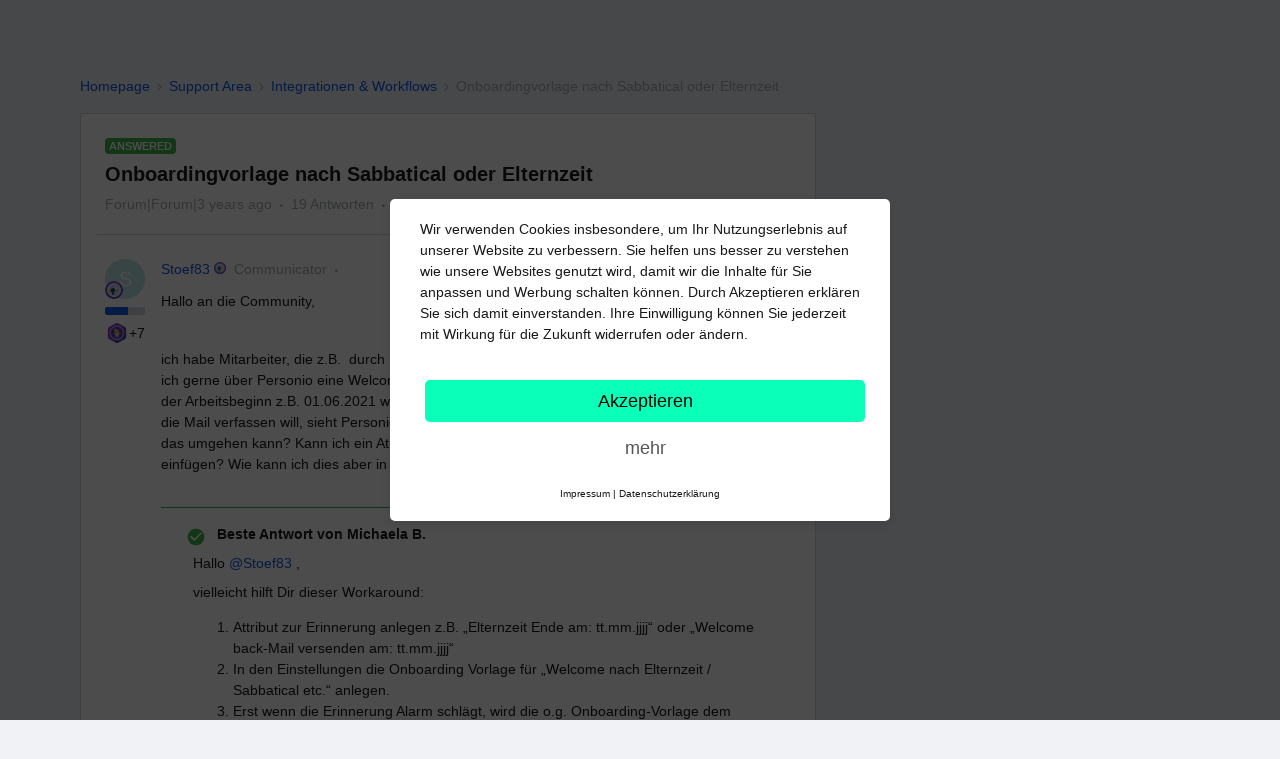

--- FILE ---
content_type: text/html; charset=UTF-8
request_url: https://community.personio.de/integrationen-workflows-158/onboardingvorlage-nach-sabbatical-oder-elternzeit-2786?postid=22172
body_size: 55676
content:
<!DOCTYPE html>
<html lang="de">
<head>
                        <meta name="robots" content="index, follow" />
                        <script type="text/javascript" nonce="">(window.NREUM||(NREUM={})).init={ajax:{deny_list:["bam.nr-data.net"]},feature_flags:["soft_nav"]};(window.NREUM||(NREUM={})).loader_config={licenseKey:"5364be9000",applicationID:"389449931",browserID:"391557191"};;/*! For license information please see nr-loader-rum-1.308.0.min.js.LICENSE.txt */
(()=>{var e,t,r={163:(e,t,r)=>{"use strict";r.d(t,{j:()=>E});var n=r(384),i=r(1741);var a=r(2555);r(860).K7.genericEvents;const s="experimental.resources",o="register",c=e=>{if(!e||"string"!=typeof e)return!1;try{document.createDocumentFragment().querySelector(e)}catch{return!1}return!0};var d=r(2614),u=r(944),l=r(8122);const f="[data-nr-mask]",g=e=>(0,l.a)(e,(()=>{const e={feature_flags:[],experimental:{allow_registered_children:!1,resources:!1},mask_selector:"*",block_selector:"[data-nr-block]",mask_input_options:{color:!1,date:!1,"datetime-local":!1,email:!1,month:!1,number:!1,range:!1,search:!1,tel:!1,text:!1,time:!1,url:!1,week:!1,textarea:!1,select:!1,password:!0}};return{ajax:{deny_list:void 0,block_internal:!0,enabled:!0,autoStart:!0},api:{get allow_registered_children(){return e.feature_flags.includes(o)||e.experimental.allow_registered_children},set allow_registered_children(t){e.experimental.allow_registered_children=t},duplicate_registered_data:!1},browser_consent_mode:{enabled:!1},distributed_tracing:{enabled:void 0,exclude_newrelic_header:void 0,cors_use_newrelic_header:void 0,cors_use_tracecontext_headers:void 0,allowed_origins:void 0},get feature_flags(){return e.feature_flags},set feature_flags(t){e.feature_flags=t},generic_events:{enabled:!0,autoStart:!0},harvest:{interval:30},jserrors:{enabled:!0,autoStart:!0},logging:{enabled:!0,autoStart:!0},metrics:{enabled:!0,autoStart:!0},obfuscate:void 0,page_action:{enabled:!0},page_view_event:{enabled:!0,autoStart:!0},page_view_timing:{enabled:!0,autoStart:!0},performance:{capture_marks:!1,capture_measures:!1,capture_detail:!0,resources:{get enabled(){return e.feature_flags.includes(s)||e.experimental.resources},set enabled(t){e.experimental.resources=t},asset_types:[],first_party_domains:[],ignore_newrelic:!0}},privacy:{cookies_enabled:!0},proxy:{assets:void 0,beacon:void 0},session:{expiresMs:d.wk,inactiveMs:d.BB},session_replay:{autoStart:!0,enabled:!1,preload:!1,sampling_rate:10,error_sampling_rate:100,collect_fonts:!1,inline_images:!1,fix_stylesheets:!0,mask_all_inputs:!0,get mask_text_selector(){return e.mask_selector},set mask_text_selector(t){c(t)?e.mask_selector="".concat(t,",").concat(f):""===t||null===t?e.mask_selector=f:(0,u.R)(5,t)},get block_class(){return"nr-block"},get ignore_class(){return"nr-ignore"},get mask_text_class(){return"nr-mask"},get block_selector(){return e.block_selector},set block_selector(t){c(t)?e.block_selector+=",".concat(t):""!==t&&(0,u.R)(6,t)},get mask_input_options(){return e.mask_input_options},set mask_input_options(t){t&&"object"==typeof t?e.mask_input_options={...t,password:!0}:(0,u.R)(7,t)}},session_trace:{enabled:!0,autoStart:!0},soft_navigations:{enabled:!0,autoStart:!0},spa:{enabled:!0,autoStart:!0},ssl:void 0,user_actions:{enabled:!0,elementAttributes:["id","className","tagName","type"]}}})());var p=r(6154),m=r(9324);let h=0;const v={buildEnv:m.F3,distMethod:m.Xs,version:m.xv,originTime:p.WN},b={consented:!1},y={appMetadata:{},get consented(){return this.session?.state?.consent||b.consented},set consented(e){b.consented=e},customTransaction:void 0,denyList:void 0,disabled:!1,harvester:void 0,isolatedBacklog:!1,isRecording:!1,loaderType:void 0,maxBytes:3e4,obfuscator:void 0,onerror:void 0,ptid:void 0,releaseIds:{},session:void 0,timeKeeper:void 0,registeredEntities:[],jsAttributesMetadata:{bytes:0},get harvestCount(){return++h}},_=e=>{const t=(0,l.a)(e,y),r=Object.keys(v).reduce((e,t)=>(e[t]={value:v[t],writable:!1,configurable:!0,enumerable:!0},e),{});return Object.defineProperties(t,r)};var w=r(5701);const x=e=>{const t=e.startsWith("http");e+="/",r.p=t?e:"https://"+e};var R=r(7836),k=r(3241);const A={accountID:void 0,trustKey:void 0,agentID:void 0,licenseKey:void 0,applicationID:void 0,xpid:void 0},S=e=>(0,l.a)(e,A),T=new Set;function E(e,t={},r,s){let{init:o,info:c,loader_config:d,runtime:u={},exposed:l=!0}=t;if(!c){const e=(0,n.pV)();o=e.init,c=e.info,d=e.loader_config}e.init=g(o||{}),e.loader_config=S(d||{}),c.jsAttributes??={},p.bv&&(c.jsAttributes.isWorker=!0),e.info=(0,a.D)(c);const f=e.init,m=[c.beacon,c.errorBeacon];T.has(e.agentIdentifier)||(f.proxy.assets&&(x(f.proxy.assets),m.push(f.proxy.assets)),f.proxy.beacon&&m.push(f.proxy.beacon),e.beacons=[...m],function(e){const t=(0,n.pV)();Object.getOwnPropertyNames(i.W.prototype).forEach(r=>{const n=i.W.prototype[r];if("function"!=typeof n||"constructor"===n)return;let a=t[r];e[r]&&!1!==e.exposed&&"micro-agent"!==e.runtime?.loaderType&&(t[r]=(...t)=>{const n=e[r](...t);return a?a(...t):n})})}(e),(0,n.US)("activatedFeatures",w.B)),u.denyList=[...f.ajax.deny_list||[],...f.ajax.block_internal?m:[]],u.ptid=e.agentIdentifier,u.loaderType=r,e.runtime=_(u),T.has(e.agentIdentifier)||(e.ee=R.ee.get(e.agentIdentifier),e.exposed=l,(0,k.W)({agentIdentifier:e.agentIdentifier,drained:!!w.B?.[e.agentIdentifier],type:"lifecycle",name:"initialize",feature:void 0,data:e.config})),T.add(e.agentIdentifier)}},384:(e,t,r)=>{"use strict";r.d(t,{NT:()=>s,US:()=>u,Zm:()=>o,bQ:()=>d,dV:()=>c,pV:()=>l});var n=r(6154),i=r(1863),a=r(1910);const s={beacon:"bam.nr-data.net",errorBeacon:"bam.nr-data.net"};function o(){return n.gm.NREUM||(n.gm.NREUM={}),void 0===n.gm.newrelic&&(n.gm.newrelic=n.gm.NREUM),n.gm.NREUM}function c(){let e=o();return e.o||(e.o={ST:n.gm.setTimeout,SI:n.gm.setImmediate||n.gm.setInterval,CT:n.gm.clearTimeout,XHR:n.gm.XMLHttpRequest,REQ:n.gm.Request,EV:n.gm.Event,PR:n.gm.Promise,MO:n.gm.MutationObserver,FETCH:n.gm.fetch,WS:n.gm.WebSocket},(0,a.i)(...Object.values(e.o))),e}function d(e,t){let r=o();r.initializedAgents??={},t.initializedAt={ms:(0,i.t)(),date:new Date},r.initializedAgents[e]=t}function u(e,t){o()[e]=t}function l(){return function(){let e=o();const t=e.info||{};e.info={beacon:s.beacon,errorBeacon:s.errorBeacon,...t}}(),function(){let e=o();const t=e.init||{};e.init={...t}}(),c(),function(){let e=o();const t=e.loader_config||{};e.loader_config={...t}}(),o()}},782:(e,t,r)=>{"use strict";r.d(t,{T:()=>n});const n=r(860).K7.pageViewTiming},860:(e,t,r)=>{"use strict";r.d(t,{$J:()=>u,K7:()=>c,P3:()=>d,XX:()=>i,Yy:()=>o,df:()=>a,qY:()=>n,v4:()=>s});const n="events",i="jserrors",a="browser/blobs",s="rum",o="browser/logs",c={ajax:"ajax",genericEvents:"generic_events",jserrors:i,logging:"logging",metrics:"metrics",pageAction:"page_action",pageViewEvent:"page_view_event",pageViewTiming:"page_view_timing",sessionReplay:"session_replay",sessionTrace:"session_trace",softNav:"soft_navigations",spa:"spa"},d={[c.pageViewEvent]:1,[c.pageViewTiming]:2,[c.metrics]:3,[c.jserrors]:4,[c.spa]:5,[c.ajax]:6,[c.sessionTrace]:7,[c.softNav]:8,[c.sessionReplay]:9,[c.logging]:10,[c.genericEvents]:11},u={[c.pageViewEvent]:s,[c.pageViewTiming]:n,[c.ajax]:n,[c.spa]:n,[c.softNav]:n,[c.metrics]:i,[c.jserrors]:i,[c.sessionTrace]:a,[c.sessionReplay]:a,[c.logging]:o,[c.genericEvents]:"ins"}},944:(e,t,r)=>{"use strict";r.d(t,{R:()=>i});var n=r(3241);function i(e,t){"function"==typeof console.debug&&(console.debug("New Relic Warning: https://github.com/newrelic/newrelic-browser-agent/blob/main/docs/warning-codes.md#".concat(e),t),(0,n.W)({agentIdentifier:null,drained:null,type:"data",name:"warn",feature:"warn",data:{code:e,secondary:t}}))}},1687:(e,t,r)=>{"use strict";r.d(t,{Ak:()=>d,Ze:()=>f,x3:()=>u});var n=r(3241),i=r(7836),a=r(3606),s=r(860),o=r(2646);const c={};function d(e,t){const r={staged:!1,priority:s.P3[t]||0};l(e),c[e].get(t)||c[e].set(t,r)}function u(e,t){e&&c[e]&&(c[e].get(t)&&c[e].delete(t),p(e,t,!1),c[e].size&&g(e))}function l(e){if(!e)throw new Error("agentIdentifier required");c[e]||(c[e]=new Map)}function f(e="",t="feature",r=!1){if(l(e),!e||!c[e].get(t)||r)return p(e,t);c[e].get(t).staged=!0,g(e)}function g(e){const t=Array.from(c[e]);t.every(([e,t])=>t.staged)&&(t.sort((e,t)=>e[1].priority-t[1].priority),t.forEach(([t])=>{c[e].delete(t),p(e,t)}))}function p(e,t,r=!0){const s=e?i.ee.get(e):i.ee,c=a.i.handlers;if(!s.aborted&&s.backlog&&c){if((0,n.W)({agentIdentifier:e,type:"lifecycle",name:"drain",feature:t}),r){const e=s.backlog[t],r=c[t];if(r){for(let t=0;e&&t<e.length;++t)m(e[t],r);Object.entries(r).forEach(([e,t])=>{Object.values(t||{}).forEach(t=>{t[0]?.on&&t[0]?.context()instanceof o.y&&t[0].on(e,t[1])})})}}s.isolatedBacklog||delete c[t],s.backlog[t]=null,s.emit("drain-"+t,[])}}function m(e,t){var r=e[1];Object.values(t[r]||{}).forEach(t=>{var r=e[0];if(t[0]===r){var n=t[1],i=e[3],a=e[2];n.apply(i,a)}})}},1738:(e,t,r)=>{"use strict";r.d(t,{U:()=>g,Y:()=>f});var n=r(3241),i=r(9908),a=r(1863),s=r(944),o=r(5701),c=r(3969),d=r(8362),u=r(860),l=r(4261);function f(e,t,r,a){const f=a||r;!f||f[e]&&f[e]!==d.d.prototype[e]||(f[e]=function(){(0,i.p)(c.xV,["API/"+e+"/called"],void 0,u.K7.metrics,r.ee),(0,n.W)({agentIdentifier:r.agentIdentifier,drained:!!o.B?.[r.agentIdentifier],type:"data",name:"api",feature:l.Pl+e,data:{}});try{return t.apply(this,arguments)}catch(e){(0,s.R)(23,e)}})}function g(e,t,r,n,s){const o=e.info;null===r?delete o.jsAttributes[t]:o.jsAttributes[t]=r,(s||null===r)&&(0,i.p)(l.Pl+n,[(0,a.t)(),t,r],void 0,"session",e.ee)}},1741:(e,t,r)=>{"use strict";r.d(t,{W:()=>a});var n=r(944),i=r(4261);class a{#e(e,...t){if(this[e]!==a.prototype[e])return this[e](...t);(0,n.R)(35,e)}addPageAction(e,t){return this.#e(i.hG,e,t)}register(e){return this.#e(i.eY,e)}recordCustomEvent(e,t){return this.#e(i.fF,e,t)}setPageViewName(e,t){return this.#e(i.Fw,e,t)}setCustomAttribute(e,t,r){return this.#e(i.cD,e,t,r)}noticeError(e,t){return this.#e(i.o5,e,t)}setUserId(e,t=!1){return this.#e(i.Dl,e,t)}setApplicationVersion(e){return this.#e(i.nb,e)}setErrorHandler(e){return this.#e(i.bt,e)}addRelease(e,t){return this.#e(i.k6,e,t)}log(e,t){return this.#e(i.$9,e,t)}start(){return this.#e(i.d3)}finished(e){return this.#e(i.BL,e)}recordReplay(){return this.#e(i.CH)}pauseReplay(){return this.#e(i.Tb)}addToTrace(e){return this.#e(i.U2,e)}setCurrentRouteName(e){return this.#e(i.PA,e)}interaction(e){return this.#e(i.dT,e)}wrapLogger(e,t,r){return this.#e(i.Wb,e,t,r)}measure(e,t){return this.#e(i.V1,e,t)}consent(e){return this.#e(i.Pv,e)}}},1863:(e,t,r)=>{"use strict";function n(){return Math.floor(performance.now())}r.d(t,{t:()=>n})},1910:(e,t,r)=>{"use strict";r.d(t,{i:()=>a});var n=r(944);const i=new Map;function a(...e){return e.every(e=>{if(i.has(e))return i.get(e);const t="function"==typeof e?e.toString():"",r=t.includes("[native code]"),a=t.includes("nrWrapper");return r||a||(0,n.R)(64,e?.name||t),i.set(e,r),r})}},2555:(e,t,r)=>{"use strict";r.d(t,{D:()=>o,f:()=>s});var n=r(384),i=r(8122);const a={beacon:n.NT.beacon,errorBeacon:n.NT.errorBeacon,licenseKey:void 0,applicationID:void 0,sa:void 0,queueTime:void 0,applicationTime:void 0,ttGuid:void 0,user:void 0,account:void 0,product:void 0,extra:void 0,jsAttributes:{},userAttributes:void 0,atts:void 0,transactionName:void 0,tNamePlain:void 0};function s(e){try{return!!e.licenseKey&&!!e.errorBeacon&&!!e.applicationID}catch(e){return!1}}const o=e=>(0,i.a)(e,a)},2614:(e,t,r)=>{"use strict";r.d(t,{BB:()=>s,H3:()=>n,g:()=>d,iL:()=>c,tS:()=>o,uh:()=>i,wk:()=>a});const n="NRBA",i="SESSION",a=144e5,s=18e5,o={STARTED:"session-started",PAUSE:"session-pause",RESET:"session-reset",RESUME:"session-resume",UPDATE:"session-update"},c={SAME_TAB:"same-tab",CROSS_TAB:"cross-tab"},d={OFF:0,FULL:1,ERROR:2}},2646:(e,t,r)=>{"use strict";r.d(t,{y:()=>n});class n{constructor(e){this.contextId=e}}},2843:(e,t,r)=>{"use strict";r.d(t,{G:()=>a,u:()=>i});var n=r(3878);function i(e,t=!1,r,i){(0,n.DD)("visibilitychange",function(){if(t)return void("hidden"===document.visibilityState&&e());e(document.visibilityState)},r,i)}function a(e,t,r){(0,n.sp)("pagehide",e,t,r)}},3241:(e,t,r)=>{"use strict";r.d(t,{W:()=>a});var n=r(6154);const i="newrelic";function a(e={}){try{n.gm.dispatchEvent(new CustomEvent(i,{detail:e}))}catch(e){}}},3606:(e,t,r)=>{"use strict";r.d(t,{i:()=>a});var n=r(9908);a.on=s;var i=a.handlers={};function a(e,t,r,a){s(a||n.d,i,e,t,r)}function s(e,t,r,i,a){a||(a="feature"),e||(e=n.d);var s=t[a]=t[a]||{};(s[r]=s[r]||[]).push([e,i])}},3878:(e,t,r)=>{"use strict";function n(e,t){return{capture:e,passive:!1,signal:t}}function i(e,t,r=!1,i){window.addEventListener(e,t,n(r,i))}function a(e,t,r=!1,i){document.addEventListener(e,t,n(r,i))}r.d(t,{DD:()=>a,jT:()=>n,sp:()=>i})},3969:(e,t,r)=>{"use strict";r.d(t,{TZ:()=>n,XG:()=>o,rs:()=>i,xV:()=>s,z_:()=>a});const n=r(860).K7.metrics,i="sm",a="cm",s="storeSupportabilityMetrics",o="storeEventMetrics"},4234:(e,t,r)=>{"use strict";r.d(t,{W:()=>a});var n=r(7836),i=r(1687);class a{constructor(e,t){this.agentIdentifier=e,this.ee=n.ee.get(e),this.featureName=t,this.blocked=!1}deregisterDrain(){(0,i.x3)(this.agentIdentifier,this.featureName)}}},4261:(e,t,r)=>{"use strict";r.d(t,{$9:()=>d,BL:()=>o,CH:()=>g,Dl:()=>_,Fw:()=>y,PA:()=>h,Pl:()=>n,Pv:()=>k,Tb:()=>l,U2:()=>a,V1:()=>R,Wb:()=>x,bt:()=>b,cD:()=>v,d3:()=>w,dT:()=>c,eY:()=>p,fF:()=>f,hG:()=>i,k6:()=>s,nb:()=>m,o5:()=>u});const n="api-",i="addPageAction",a="addToTrace",s="addRelease",o="finished",c="interaction",d="log",u="noticeError",l="pauseReplay",f="recordCustomEvent",g="recordReplay",p="register",m="setApplicationVersion",h="setCurrentRouteName",v="setCustomAttribute",b="setErrorHandler",y="setPageViewName",_="setUserId",w="start",x="wrapLogger",R="measure",k="consent"},5289:(e,t,r)=>{"use strict";r.d(t,{GG:()=>s,Qr:()=>c,sB:()=>o});var n=r(3878),i=r(6389);function a(){return"undefined"==typeof document||"complete"===document.readyState}function s(e,t){if(a())return e();const r=(0,i.J)(e),s=setInterval(()=>{a()&&(clearInterval(s),r())},500);(0,n.sp)("load",r,t)}function o(e){if(a())return e();(0,n.DD)("DOMContentLoaded",e)}function c(e){if(a())return e();(0,n.sp)("popstate",e)}},5607:(e,t,r)=>{"use strict";r.d(t,{W:()=>n});const n=(0,r(9566).bz)()},5701:(e,t,r)=>{"use strict";r.d(t,{B:()=>a,t:()=>s});var n=r(3241);const i=new Set,a={};function s(e,t){const r=t.agentIdentifier;a[r]??={},e&&"object"==typeof e&&(i.has(r)||(t.ee.emit("rumresp",[e]),a[r]=e,i.add(r),(0,n.W)({agentIdentifier:r,loaded:!0,drained:!0,type:"lifecycle",name:"load",feature:void 0,data:e})))}},6154:(e,t,r)=>{"use strict";r.d(t,{OF:()=>c,RI:()=>i,WN:()=>u,bv:()=>a,eN:()=>l,gm:()=>s,mw:()=>o,sb:()=>d});var n=r(1863);const i="undefined"!=typeof window&&!!window.document,a="undefined"!=typeof WorkerGlobalScope&&("undefined"!=typeof self&&self instanceof WorkerGlobalScope&&self.navigator instanceof WorkerNavigator||"undefined"!=typeof globalThis&&globalThis instanceof WorkerGlobalScope&&globalThis.navigator instanceof WorkerNavigator),s=i?window:"undefined"!=typeof WorkerGlobalScope&&("undefined"!=typeof self&&self instanceof WorkerGlobalScope&&self||"undefined"!=typeof globalThis&&globalThis instanceof WorkerGlobalScope&&globalThis),o=Boolean("hidden"===s?.document?.visibilityState),c=/iPad|iPhone|iPod/.test(s.navigator?.userAgent),d=c&&"undefined"==typeof SharedWorker,u=((()=>{const e=s.navigator?.userAgent?.match(/Firefox[/\s](\d+\.\d+)/);Array.isArray(e)&&e.length>=2&&e[1]})(),Date.now()-(0,n.t)()),l=()=>"undefined"!=typeof PerformanceNavigationTiming&&s?.performance?.getEntriesByType("navigation")?.[0]?.responseStart},6389:(e,t,r)=>{"use strict";function n(e,t=500,r={}){const n=r?.leading||!1;let i;return(...r)=>{n&&void 0===i&&(e.apply(this,r),i=setTimeout(()=>{i=clearTimeout(i)},t)),n||(clearTimeout(i),i=setTimeout(()=>{e.apply(this,r)},t))}}function i(e){let t=!1;return(...r)=>{t||(t=!0,e.apply(this,r))}}r.d(t,{J:()=>i,s:()=>n})},6630:(e,t,r)=>{"use strict";r.d(t,{T:()=>n});const n=r(860).K7.pageViewEvent},7699:(e,t,r)=>{"use strict";r.d(t,{It:()=>a,KC:()=>o,No:()=>i,qh:()=>s});var n=r(860);const i=16e3,a=1e6,s="SESSION_ERROR",o={[n.K7.logging]:!0,[n.K7.genericEvents]:!1,[n.K7.jserrors]:!1,[n.K7.ajax]:!1}},7836:(e,t,r)=>{"use strict";r.d(t,{P:()=>o,ee:()=>c});var n=r(384),i=r(8990),a=r(2646),s=r(5607);const o="nr@context:".concat(s.W),c=function e(t,r){var n={},s={},u={},l=!1;try{l=16===r.length&&d.initializedAgents?.[r]?.runtime.isolatedBacklog}catch(e){}var f={on:p,addEventListener:p,removeEventListener:function(e,t){var r=n[e];if(!r)return;for(var i=0;i<r.length;i++)r[i]===t&&r.splice(i,1)},emit:function(e,r,n,i,a){!1!==a&&(a=!0);if(c.aborted&&!i)return;t&&a&&t.emit(e,r,n);var o=g(n);m(e).forEach(e=>{e.apply(o,r)});var d=v()[s[e]];d&&d.push([f,e,r,o]);return o},get:h,listeners:m,context:g,buffer:function(e,t){const r=v();if(t=t||"feature",f.aborted)return;Object.entries(e||{}).forEach(([e,n])=>{s[n]=t,t in r||(r[t]=[])})},abort:function(){f._aborted=!0,Object.keys(f.backlog).forEach(e=>{delete f.backlog[e]})},isBuffering:function(e){return!!v()[s[e]]},debugId:r,backlog:l?{}:t&&"object"==typeof t.backlog?t.backlog:{},isolatedBacklog:l};return Object.defineProperty(f,"aborted",{get:()=>{let e=f._aborted||!1;return e||(t&&(e=t.aborted),e)}}),f;function g(e){return e&&e instanceof a.y?e:e?(0,i.I)(e,o,()=>new a.y(o)):new a.y(o)}function p(e,t){n[e]=m(e).concat(t)}function m(e){return n[e]||[]}function h(t){return u[t]=u[t]||e(f,t)}function v(){return f.backlog}}(void 0,"globalEE"),d=(0,n.Zm)();d.ee||(d.ee=c)},8122:(e,t,r)=>{"use strict";r.d(t,{a:()=>i});var n=r(944);function i(e,t){try{if(!e||"object"!=typeof e)return(0,n.R)(3);if(!t||"object"!=typeof t)return(0,n.R)(4);const r=Object.create(Object.getPrototypeOf(t),Object.getOwnPropertyDescriptors(t)),a=0===Object.keys(r).length?e:r;for(let s in a)if(void 0!==e[s])try{if(null===e[s]){r[s]=null;continue}Array.isArray(e[s])&&Array.isArray(t[s])?r[s]=Array.from(new Set([...e[s],...t[s]])):"object"==typeof e[s]&&"object"==typeof t[s]?r[s]=i(e[s],t[s]):r[s]=e[s]}catch(e){r[s]||(0,n.R)(1,e)}return r}catch(e){(0,n.R)(2,e)}}},8362:(e,t,r)=>{"use strict";r.d(t,{d:()=>a});var n=r(9566),i=r(1741);class a extends i.W{agentIdentifier=(0,n.LA)(16)}},8374:(e,t,r)=>{r.nc=(()=>{try{return document?.currentScript?.nonce}catch(e){}return""})()},8990:(e,t,r)=>{"use strict";r.d(t,{I:()=>i});var n=Object.prototype.hasOwnProperty;function i(e,t,r){if(n.call(e,t))return e[t];var i=r();if(Object.defineProperty&&Object.keys)try{return Object.defineProperty(e,t,{value:i,writable:!0,enumerable:!1}),i}catch(e){}return e[t]=i,i}},9324:(e,t,r)=>{"use strict";r.d(t,{F3:()=>i,Xs:()=>a,xv:()=>n});const n="1.308.0",i="PROD",a="CDN"},9566:(e,t,r)=>{"use strict";r.d(t,{LA:()=>o,bz:()=>s});var n=r(6154);const i="xxxxxxxx-xxxx-4xxx-yxxx-xxxxxxxxxxxx";function a(e,t){return e?15&e[t]:16*Math.random()|0}function s(){const e=n.gm?.crypto||n.gm?.msCrypto;let t,r=0;return e&&e.getRandomValues&&(t=e.getRandomValues(new Uint8Array(30))),i.split("").map(e=>"x"===e?a(t,r++).toString(16):"y"===e?(3&a()|8).toString(16):e).join("")}function o(e){const t=n.gm?.crypto||n.gm?.msCrypto;let r,i=0;t&&t.getRandomValues&&(r=t.getRandomValues(new Uint8Array(e)));const s=[];for(var o=0;o<e;o++)s.push(a(r,i++).toString(16));return s.join("")}},9908:(e,t,r)=>{"use strict";r.d(t,{d:()=>n,p:()=>i});var n=r(7836).ee.get("handle");function i(e,t,r,i,a){a?(a.buffer([e],i),a.emit(e,t,r)):(n.buffer([e],i),n.emit(e,t,r))}}},n={};function i(e){var t=n[e];if(void 0!==t)return t.exports;var a=n[e]={exports:{}};return r[e](a,a.exports,i),a.exports}i.m=r,i.d=(e,t)=>{for(var r in t)i.o(t,r)&&!i.o(e,r)&&Object.defineProperty(e,r,{enumerable:!0,get:t[r]})},i.f={},i.e=e=>Promise.all(Object.keys(i.f).reduce((t,r)=>(i.f[r](e,t),t),[])),i.u=e=>"nr-rum-1.308.0.min.js",i.o=(e,t)=>Object.prototype.hasOwnProperty.call(e,t),e={},t="NRBA-1.308.0.PROD:",i.l=(r,n,a,s)=>{if(e[r])e[r].push(n);else{var o,c;if(void 0!==a)for(var d=document.getElementsByTagName("script"),u=0;u<d.length;u++){var l=d[u];if(l.getAttribute("src")==r||l.getAttribute("data-webpack")==t+a){o=l;break}}if(!o){c=!0;var f={296:"sha512-+MIMDsOcckGXa1EdWHqFNv7P+JUkd5kQwCBr3KE6uCvnsBNUrdSt4a/3/L4j4TxtnaMNjHpza2/erNQbpacJQA=="};(o=document.createElement("script")).charset="utf-8",i.nc&&o.setAttribute("nonce",i.nc),o.setAttribute("data-webpack",t+a),o.src=r,0!==o.src.indexOf(window.location.origin+"/")&&(o.crossOrigin="anonymous"),f[s]&&(o.integrity=f[s])}e[r]=[n];var g=(t,n)=>{o.onerror=o.onload=null,clearTimeout(p);var i=e[r];if(delete e[r],o.parentNode&&o.parentNode.removeChild(o),i&&i.forEach(e=>e(n)),t)return t(n)},p=setTimeout(g.bind(null,void 0,{type:"timeout",target:o}),12e4);o.onerror=g.bind(null,o.onerror),o.onload=g.bind(null,o.onload),c&&document.head.appendChild(o)}},i.r=e=>{"undefined"!=typeof Symbol&&Symbol.toStringTag&&Object.defineProperty(e,Symbol.toStringTag,{value:"Module"}),Object.defineProperty(e,"__esModule",{value:!0})},i.p="https://js-agent.newrelic.com/",(()=>{var e={374:0,840:0};i.f.j=(t,r)=>{var n=i.o(e,t)?e[t]:void 0;if(0!==n)if(n)r.push(n[2]);else{var a=new Promise((r,i)=>n=e[t]=[r,i]);r.push(n[2]=a);var s=i.p+i.u(t),o=new Error;i.l(s,r=>{if(i.o(e,t)&&(0!==(n=e[t])&&(e[t]=void 0),n)){var a=r&&("load"===r.type?"missing":r.type),s=r&&r.target&&r.target.src;o.message="Loading chunk "+t+" failed: ("+a+": "+s+")",o.name="ChunkLoadError",o.type=a,o.request=s,n[1](o)}},"chunk-"+t,t)}};var t=(t,r)=>{var n,a,[s,o,c]=r,d=0;if(s.some(t=>0!==e[t])){for(n in o)i.o(o,n)&&(i.m[n]=o[n]);if(c)c(i)}for(t&&t(r);d<s.length;d++)a=s[d],i.o(e,a)&&e[a]&&e[a][0](),e[a]=0},r=self["webpackChunk:NRBA-1.308.0.PROD"]=self["webpackChunk:NRBA-1.308.0.PROD"]||[];r.forEach(t.bind(null,0)),r.push=t.bind(null,r.push.bind(r))})(),(()=>{"use strict";i(8374);var e=i(8362),t=i(860);const r=Object.values(t.K7);var n=i(163);var a=i(9908),s=i(1863),o=i(4261),c=i(1738);var d=i(1687),u=i(4234),l=i(5289),f=i(6154),g=i(944),p=i(384);const m=e=>f.RI&&!0===e?.privacy.cookies_enabled;function h(e){return!!(0,p.dV)().o.MO&&m(e)&&!0===e?.session_trace.enabled}var v=i(6389),b=i(7699);class y extends u.W{constructor(e,t){super(e.agentIdentifier,t),this.agentRef=e,this.abortHandler=void 0,this.featAggregate=void 0,this.loadedSuccessfully=void 0,this.onAggregateImported=new Promise(e=>{this.loadedSuccessfully=e}),this.deferred=Promise.resolve(),!1===e.init[this.featureName].autoStart?this.deferred=new Promise((t,r)=>{this.ee.on("manual-start-all",(0,v.J)(()=>{(0,d.Ak)(e.agentIdentifier,this.featureName),t()}))}):(0,d.Ak)(e.agentIdentifier,t)}importAggregator(e,t,r={}){if(this.featAggregate)return;const n=async()=>{let n;await this.deferred;try{if(m(e.init)){const{setupAgentSession:t}=await i.e(296).then(i.bind(i,3305));n=t(e)}}catch(e){(0,g.R)(20,e),this.ee.emit("internal-error",[e]),(0,a.p)(b.qh,[e],void 0,this.featureName,this.ee)}try{if(!this.#t(this.featureName,n,e.init))return(0,d.Ze)(this.agentIdentifier,this.featureName),void this.loadedSuccessfully(!1);const{Aggregate:i}=await t();this.featAggregate=new i(e,r),e.runtime.harvester.initializedAggregates.push(this.featAggregate),this.loadedSuccessfully(!0)}catch(e){(0,g.R)(34,e),this.abortHandler?.(),(0,d.Ze)(this.agentIdentifier,this.featureName,!0),this.loadedSuccessfully(!1),this.ee&&this.ee.abort()}};f.RI?(0,l.GG)(()=>n(),!0):n()}#t(e,r,n){if(this.blocked)return!1;switch(e){case t.K7.sessionReplay:return h(n)&&!!r;case t.K7.sessionTrace:return!!r;default:return!0}}}var _=i(6630),w=i(2614),x=i(3241);class R extends y{static featureName=_.T;constructor(e){var t;super(e,_.T),this.setupInspectionEvents(e.agentIdentifier),t=e,(0,c.Y)(o.Fw,function(e,r){"string"==typeof e&&("/"!==e.charAt(0)&&(e="/"+e),t.runtime.customTransaction=(r||"http://custom.transaction")+e,(0,a.p)(o.Pl+o.Fw,[(0,s.t)()],void 0,void 0,t.ee))},t),this.importAggregator(e,()=>i.e(296).then(i.bind(i,3943)))}setupInspectionEvents(e){const t=(t,r)=>{t&&(0,x.W)({agentIdentifier:e,timeStamp:t.timeStamp,loaded:"complete"===t.target.readyState,type:"window",name:r,data:t.target.location+""})};(0,l.sB)(e=>{t(e,"DOMContentLoaded")}),(0,l.GG)(e=>{t(e,"load")}),(0,l.Qr)(e=>{t(e,"navigate")}),this.ee.on(w.tS.UPDATE,(t,r)=>{(0,x.W)({agentIdentifier:e,type:"lifecycle",name:"session",data:r})})}}class k extends e.d{constructor(e){var t;(super(),f.gm)?(this.features={},(0,p.bQ)(this.agentIdentifier,this),this.desiredFeatures=new Set(e.features||[]),this.desiredFeatures.add(R),(0,n.j)(this,e,e.loaderType||"agent"),t=this,(0,c.Y)(o.cD,function(e,r,n=!1){if("string"==typeof e){if(["string","number","boolean"].includes(typeof r)||null===r)return(0,c.U)(t,e,r,o.cD,n);(0,g.R)(40,typeof r)}else(0,g.R)(39,typeof e)},t),function(e){(0,c.Y)(o.Dl,function(t,r=!1){if("string"!=typeof t&&null!==t)return void(0,g.R)(41,typeof t);const n=e.info.jsAttributes["enduser.id"];r&&null!=n&&n!==t?(0,a.p)(o.Pl+"setUserIdAndResetSession",[t],void 0,"session",e.ee):(0,c.U)(e,"enduser.id",t,o.Dl,!0)},e)}(this),function(e){(0,c.Y)(o.nb,function(t){if("string"==typeof t||null===t)return(0,c.U)(e,"application.version",t,o.nb,!1);(0,g.R)(42,typeof t)},e)}(this),function(e){(0,c.Y)(o.d3,function(){e.ee.emit("manual-start-all")},e)}(this),function(e){(0,c.Y)(o.Pv,function(t=!0){if("boolean"==typeof t){if((0,a.p)(o.Pl+o.Pv,[t],void 0,"session",e.ee),e.runtime.consented=t,t){const t=e.features.page_view_event;t.onAggregateImported.then(e=>{const r=t.featAggregate;e&&!r.sentRum&&r.sendRum()})}}else(0,g.R)(65,typeof t)},e)}(this),this.run()):(0,g.R)(21)}get config(){return{info:this.info,init:this.init,loader_config:this.loader_config,runtime:this.runtime}}get api(){return this}run(){try{const e=function(e){const t={};return r.forEach(r=>{t[r]=!!e[r]?.enabled}),t}(this.init),n=[...this.desiredFeatures];n.sort((e,r)=>t.P3[e.featureName]-t.P3[r.featureName]),n.forEach(r=>{if(!e[r.featureName]&&r.featureName!==t.K7.pageViewEvent)return;if(r.featureName===t.K7.spa)return void(0,g.R)(67);const n=function(e){switch(e){case t.K7.ajax:return[t.K7.jserrors];case t.K7.sessionTrace:return[t.K7.ajax,t.K7.pageViewEvent];case t.K7.sessionReplay:return[t.K7.sessionTrace];case t.K7.pageViewTiming:return[t.K7.pageViewEvent];default:return[]}}(r.featureName).filter(e=>!(e in this.features));n.length>0&&(0,g.R)(36,{targetFeature:r.featureName,missingDependencies:n}),this.features[r.featureName]=new r(this)})}catch(e){(0,g.R)(22,e);for(const e in this.features)this.features[e].abortHandler?.();const t=(0,p.Zm)();delete t.initializedAgents[this.agentIdentifier]?.features,delete this.sharedAggregator;return t.ee.get(this.agentIdentifier).abort(),!1}}}var A=i(2843),S=i(782);class T extends y{static featureName=S.T;constructor(e){super(e,S.T),f.RI&&((0,A.u)(()=>(0,a.p)("docHidden",[(0,s.t)()],void 0,S.T,this.ee),!0),(0,A.G)(()=>(0,a.p)("winPagehide",[(0,s.t)()],void 0,S.T,this.ee)),this.importAggregator(e,()=>i.e(296).then(i.bind(i,2117))))}}var E=i(3969);class I extends y{static featureName=E.TZ;constructor(e){super(e,E.TZ),f.RI&&document.addEventListener("securitypolicyviolation",e=>{(0,a.p)(E.xV,["Generic/CSPViolation/Detected"],void 0,this.featureName,this.ee)}),this.importAggregator(e,()=>i.e(296).then(i.bind(i,9623)))}}new k({features:[R,T,I],loaderType:"lite"})})()})();</script>        <!--
 	Hotfix to address CLS / Layout Shift Performance Issues 
	CSS is removed after 5 seconds so as to not impact user experience.
-->

<style id="cls">
.box__content,
.qa-topic-first-post > div,
div.box,
.topic-reply-box-wrapper {
  content-visibility: auto;
  contain-intrinsic-size: 0 500px;
}
  
.custom-footer {
  min-height: 300px;
  contain-intrinsic-height: 300px;
  content-visibility: auto;
}
</style>

<script>
  window.addEventListener("DOMContentLoaded", () => {
    const removeClsContainer = () => {
      const clsCssContainer = document.querySelector("#cls");

      if (!clsCssContainer) return;
      clsCssContainer.remove();
    };

    setTimeout(5000);
    removeClsContainer();
  });
</script>

<!--
 	Hotfix to address CLS / Layout Shift Performance Issues 
	CSS is removed after 5 seconds so as to not impact user experience.
-->

<script type="application/javascript" src="https://app.usercentrics.eu/latest/main.js" id="uPUQCUKkS" ></script>
<meta data-privacy-proxy-server="https://privacy-proxy-server.usercentrics.eu">
<script type="application/javascript" src="https://privacy-proxy.usercentrics.eu/latest/uc-block.bundle.js"></script>
<script>
uc.deactivateBlocking([
  'r1PkZcEs_iWQ', // Typeform Service is not blocked
  'BJ59EidsWQ', // Google tag Manager
    ]);
</script>
<link href="https://fonts.googleapis.com/css?family=Open+Sans&display=swap" rel="stylesheet">
<link href="https://fonts.cdnfonts.com/css/lab-grotesque" rel="stylesheet">

<!-- Google Tag Manager -->
<script>(function(w,d,s,l,i){w[l]=w[l]||[];w[l].push({'gtm.start':
new Date().getTime(),event:'gtm.js'});var f=d.getElementsByTagName(s)[0],
j=d.createElement(s),dl=l!='dataLayer'?'&l='+l:'';j.async=true;j.src=
'https://t.personio.de/sgqlkuag.js?id='+i+dl;f.parentNode.insertBefore(j,f);
})(window,document,'script','dataLayer','GTM-KH99DB7');</script>
<!-- End Google Tag Manager -->
<!-- Injected Nav Element style-->
<style>
#downshift-0-item-injected:hover {
  color: var(--config-anchor-base-color);
}
</style>

<style>

.homepage-widget-container--index-7,
.homepage-widget-container--index-8,
.homepage-widget-container--index-9,
.homepage-widget-container--index-10 {
	 display: none;
}


</style>

<script type='text/javascript'>
  window.smartlook||(function(d) {
    var o=smartlook=function(){ o.api.push(arguments)},h=d.getElementsByTagName('head')[0];
    var c=d.createElement('script');o.api=new Array();c.async=true;c.type='text/javascript';
    c.charset='utf-8';c.src='https://web-sdk.smartlook.com/recorder.js';h.appendChild(c);
    })(document);
    smartlook('init', '9d9d7ba48f2070fed9469dbe726f6411302b6f57', { region: 'eu' });
</script>
<!-- Smartlook Tracking Code -->

    
        

<meta charset="UTF-8" />
<meta name="viewport" content="width=device-width, initial-scale=1.0" />
<meta name="format-detection" content="telephone=no">
<meta name="HandheldFriendly" content="true" />
<meta http-equiv="X-UA-Compatible" content="ie=edge">

<link rel="shortcut icon" type="image/png" href="https://uploads-eu-west-1.insided.com/personio-en/attachment/9aaf728b-103f-4ef2-869f-53108d6d3ccd.png" />
<title>Onboardingvorlage nach Sabbatical oder Elternzeit | Personio Community: Teile Deine Fragen &amp; Ideen!</title>
<meta name="description" content="Hallo an die Community, ich habe Mitarbeiter, die z.B.  durch Elternzeit, Sabbatical o.ä. für eine Zeit draußen war. Nun würde ich gerne über Personio e...">

<meta property="og:title" content="Onboardingvorlage nach Sabbatical oder Elternzeit | Personio Community: Teile Deine Fragen &amp; Ideen!"/>
<meta property="og:type" content="article" />
<meta property="og:url" content="https://community.personio.de/integrationen-workflows-158/onboardingvorlage-nach-sabbatical-oder-elternzeit-2786?postid=22172"/>
<meta property="og:description" content="Hallo an die Community, ich habe Mitarbeiter, die z.B.  durch Elternzeit, Sabbatical o.ä. für eine Zeit draußen war. Nun würde ich gerne über Personio eine Welcome-Mail automatisiert versenden. Das geht aber nicht, wenn der Arbeitsbeginn z.B. 01.06.2021 war, da das System nur dies als Beginn sieht...." />
<meta property="og:image" content="https://uploads-eu-west-1.insided.com/personio-en/attachment/c673a4a4-952c-4639-893b-b20aa9164c26.png"/>
<meta property="og:image:secure_url" content="https://uploads-eu-west-1.insided.com/personio-en/attachment/c673a4a4-952c-4639-893b-b20aa9164c26.png"/>


    <link rel="canonical" href="https://community.personio.de/integrationen-workflows-158/onboardingvorlage-nach-sabbatical-oder-elternzeit-2786" />

        
<style id="css-variables">@font-face{ font-family:Roboto; src:url(https://d2cn40jarzxub5.cloudfront.net/_fonts/fonts/roboto/bold/Roboto-Bold-webfont.eot); src:url(https://d2cn40jarzxub5.cloudfront.net/_fonts/fonts/roboto/bold/Roboto-Bold-webfont.eot#iefix) format("embedded-opentype"),url(https://d2cn40jarzxub5.cloudfront.net/_fonts/fonts/roboto/bold/Roboto-Bold-webfont.woff) format("woff"),url(https://d2cn40jarzxub5.cloudfront.net/_fonts/fonts/roboto/bold/Roboto-Bold-webfont.ttf) format("truetype"),url(https://d2cn40jarzxub5.cloudfront.net/_fonts/fonts/roboto/bold/Roboto-Bold-webfont.svg#2dumbregular) format("svg"); font-style:normal; font-weight:700 } @font-face{ font-family:Roboto; src:url(https://d2cn40jarzxub5.cloudfront.net/_fonts/fonts/roboto/bolditalic/Roboto-BoldItalic-webfont.eot); src:url(https://d2cn40jarzxub5.cloudfront.net/_fonts/fonts/roboto/bolditalic/Roboto-BoldItalic-webfont.eot#iefix) format("embedded-opentype"),url(https://d2cn40jarzxub5.cloudfront.net/_fonts/fonts/roboto/bolditalic/Roboto-BoldItalic-webfont.woff) format("woff"),url(https://d2cn40jarzxub5.cloudfront.net/_fonts/fonts/roboto/bolditalic/Roboto-BoldItalic-webfont.ttf) format("truetype"),url(https://d2cn40jarzxub5.cloudfront.net/_fonts/fonts/roboto/bolditalic/Roboto-BoldItalic-webfont.svg#2dumbregular) format("svg"); font-style:italic; font-weight:700 } @font-face{ font-family:Roboto; src:url(https://d2cn40jarzxub5.cloudfront.net/_fonts/fonts/fonts/roboto/italic/Roboto-Italic-webfont.eot); src:url(https://d2cn40jarzxub5.cloudfront.net/_fonts/fonts/fonts/roboto/italic/Roboto-Italic-webfont.eot#iefix) format("embedded-opentype"),url(https://d2cn40jarzxub5.cloudfront.net/_fonts/fonts/fonts/roboto/italic/Roboto-Italic-webfont.woff) format("woff"),url(https://d2cn40jarzxub5.cloudfront.net/_fonts/fonts/fonts/roboto/italic/Roboto-Italic-webfont.ttf) format("truetype"),url(https://d2cn40jarzxub5.cloudfront.net/_fonts/fonts/fonts/roboto/italic/Roboto-Italic-webfont.svg#2dumbregular) format("svg"); font-style:italic; font-weight:normal } @font-face{ font-family:Roboto; src:url(https://d2cn40jarzxub5.cloudfront.net/_fonts/fonts/roboto/light/Roboto-Light-webfont.eot); src:url(https://d2cn40jarzxub5.cloudfront.net/_fonts/fonts/roboto/light/Roboto-Light-webfont.eot#iefix) format("embedded-opentype"),url(https://d2cn40jarzxub5.cloudfront.net/_fonts/fonts/roboto/light/Roboto-Light-webfont.woff) format("woff"),url(https://d2cn40jarzxub5.cloudfront.net/_fonts/fonts/roboto/light/Roboto-Light-webfont.ttf) format("truetype"),url(https://d2cn40jarzxub5.cloudfront.net/_fonts/fonts/roboto/light/Roboto-Light-webfont.svg#2dumbregular) format("svg"); font-style:normal; font-weight:300 } @font-face{ font-family:Roboto; src:url(https://d2cn40jarzxub5.cloudfront.net/_fonts/fonts/roboto/medium/Roboto-Medium-webfont.eot); src:url(https://d2cn40jarzxub5.cloudfront.net/_fonts/fonts/roboto/medium/Roboto-Medium-webfont.eot#iefix) format("embedded-opentype"),url(https://d2cn40jarzxub5.cloudfront.net/_fonts/fonts/roboto/medium/Roboto-Medium-webfont.woff) format("woff"),url(https://d2cn40jarzxub5.cloudfront.net/_fonts/fonts/roboto/medium/Roboto-Medium-webfont.ttf) format("truetype"),url(https://d2cn40jarzxub5.cloudfront.net/_fonts/fonts/roboto/medium/Roboto-Medium-webfont.svg#2dumbregular) format("svg"); font-style:normal; font-weight:500 } @font-face{ font-family:Roboto; src:url(https://d2cn40jarzxub5.cloudfront.net/_fonts/fonts/roboto/mediumitalic/Roboto-MediumItalic-webfont.eot); src:url(https://d2cn40jarzxub5.cloudfront.net/_fonts/fonts/roboto/mediumitalic/Roboto-MediumItalic-webfont.eot#iefix) format("embedded-opentype"),url(https://d2cn40jarzxub5.cloudfront.net/_fonts/fonts/roboto/mediumitalic/Roboto-MediumItalic-webfont.woff) format("woff"),url(https://d2cn40jarzxub5.cloudfront.net/_fonts/fonts/roboto/mediumitalic/Roboto-MediumItalic-webfont.ttf) format("truetype"),url(https://d2cn40jarzxub5.cloudfront.net/_fonts/fonts/roboto/mediumitalic/Roboto-MediumItalic-webfont.svg#2dumbregular) format("svg"); font-style:italic; font-weight:500 } @font-face{ font-family:Roboto; src:url(https://d2cn40jarzxub5.cloudfront.net/_fonts/fonts/roboto/regular/Roboto-Regular-webfont.eot); src:url(https://d2cn40jarzxub5.cloudfront.net/_fonts/fonts/roboto/regular/Roboto-Regular-webfont.eot#iefix) format("embedded-opentype"),url(https://d2cn40jarzxub5.cloudfront.net/_fonts/fonts/roboto/regular/Roboto-Regular-webfont.woff) format("woff"),url(https://d2cn40jarzxub5.cloudfront.net/_fonts/fonts/roboto/regular/Roboto-Regular-webfont.ttf) format("truetype"),url(https://d2cn40jarzxub5.cloudfront.net/_fonts/fonts/roboto/regular/Roboto-Regular-webfont.svg#2dumbregular) format("svg"); font-style:normal; font-weight:normal } html {--borderradius-base: 4px;--config--main-border-base-color: #d5d7dbff;--config--main-button-base-font-color: #1a1a1a;--config--main-button-base-font-family: 'Open Sans', sans-serif;;--config--main-button-base-font-weight: 800;--config--main-button-base-radius: 3px;--config--main-button-base-texttransform: none;--config--main-color-alert: #ed5937ff;--config--main-color-brand: #1359ec;--config--main-color-brand-secondary: #5047c3ff;--config--main-color-contrast: #2aaae1;--config--main-color-day: #f0f2f6;--config--main-color-day-dark: #ededed;--config--main-color-day-light: #fff;--config--main-color-disabled: #f6f8faff;--config--main-color-dusk: #a7aeb5;--config--main-color-dusk-dark: #616a73;--config--main-color-dusk-light: #d5d7db;--config--main-color-highlighted: #B0DFF3;--config--main-color-info: #f79321ff;--config--main-color-night: #1a1a1aff;--config--main-color-night-inverted: #f5f5f5;--config--main-color-night-light: #2b2b2b;--config--main-color-success: #3cb54aff;--config--main-font-base-lineheight: 1.5;--config--main-font-base-stack: 'Open Sans', sans-serif;;--config--main-font-base-style: normal;--config--main-font-base-weight: normal;--config--main-font-secondary: 'Open Sans', sans-serif;;--config--main-fonts: @font-face{ font-family:Roboto; src:url(https://d2cn40jarzxub5.cloudfront.net/_fonts/fonts/roboto/bold/Roboto-Bold-webfont.eot); src:url(https://d2cn40jarzxub5.cloudfront.net/_fonts/fonts/roboto/bold/Roboto-Bold-webfont.eot#iefix) format("embedded-opentype"),url(https://d2cn40jarzxub5.cloudfront.net/_fonts/fonts/roboto/bold/Roboto-Bold-webfont.woff) format("woff"),url(https://d2cn40jarzxub5.cloudfront.net/_fonts/fonts/roboto/bold/Roboto-Bold-webfont.ttf) format("truetype"),url(https://d2cn40jarzxub5.cloudfront.net/_fonts/fonts/roboto/bold/Roboto-Bold-webfont.svg#2dumbregular) format("svg"); font-style:normal; font-weight:700 } @font-face{ font-family:Roboto; src:url(https://d2cn40jarzxub5.cloudfront.net/_fonts/fonts/roboto/bolditalic/Roboto-BoldItalic-webfont.eot); src:url(https://d2cn40jarzxub5.cloudfront.net/_fonts/fonts/roboto/bolditalic/Roboto-BoldItalic-webfont.eot#iefix) format("embedded-opentype"),url(https://d2cn40jarzxub5.cloudfront.net/_fonts/fonts/roboto/bolditalic/Roboto-BoldItalic-webfont.woff) format("woff"),url(https://d2cn40jarzxub5.cloudfront.net/_fonts/fonts/roboto/bolditalic/Roboto-BoldItalic-webfont.ttf) format("truetype"),url(https://d2cn40jarzxub5.cloudfront.net/_fonts/fonts/roboto/bolditalic/Roboto-BoldItalic-webfont.svg#2dumbregular) format("svg"); font-style:italic; font-weight:700 } @font-face{ font-family:Roboto; src:url(https://d2cn40jarzxub5.cloudfront.net/_fonts/fonts/fonts/roboto/italic/Roboto-Italic-webfont.eot); src:url(https://d2cn40jarzxub5.cloudfront.net/_fonts/fonts/fonts/roboto/italic/Roboto-Italic-webfont.eot#iefix) format("embedded-opentype"),url(https://d2cn40jarzxub5.cloudfront.net/_fonts/fonts/fonts/roboto/italic/Roboto-Italic-webfont.woff) format("woff"),url(https://d2cn40jarzxub5.cloudfront.net/_fonts/fonts/fonts/roboto/italic/Roboto-Italic-webfont.ttf) format("truetype"),url(https://d2cn40jarzxub5.cloudfront.net/_fonts/fonts/fonts/roboto/italic/Roboto-Italic-webfont.svg#2dumbregular) format("svg"); font-style:italic; font-weight:normal } @font-face{ font-family:Roboto; src:url(https://d2cn40jarzxub5.cloudfront.net/_fonts/fonts/roboto/light/Roboto-Light-webfont.eot); src:url(https://d2cn40jarzxub5.cloudfront.net/_fonts/fonts/roboto/light/Roboto-Light-webfont.eot#iefix) format("embedded-opentype"),url(https://d2cn40jarzxub5.cloudfront.net/_fonts/fonts/roboto/light/Roboto-Light-webfont.woff) format("woff"),url(https://d2cn40jarzxub5.cloudfront.net/_fonts/fonts/roboto/light/Roboto-Light-webfont.ttf) format("truetype"),url(https://d2cn40jarzxub5.cloudfront.net/_fonts/fonts/roboto/light/Roboto-Light-webfont.svg#2dumbregular) format("svg"); font-style:normal; font-weight:300 } @font-face{ font-family:Roboto; src:url(https://d2cn40jarzxub5.cloudfront.net/_fonts/fonts/roboto/medium/Roboto-Medium-webfont.eot); src:url(https://d2cn40jarzxub5.cloudfront.net/_fonts/fonts/roboto/medium/Roboto-Medium-webfont.eot#iefix) format("embedded-opentype"),url(https://d2cn40jarzxub5.cloudfront.net/_fonts/fonts/roboto/medium/Roboto-Medium-webfont.woff) format("woff"),url(https://d2cn40jarzxub5.cloudfront.net/_fonts/fonts/roboto/medium/Roboto-Medium-webfont.ttf) format("truetype"),url(https://d2cn40jarzxub5.cloudfront.net/_fonts/fonts/roboto/medium/Roboto-Medium-webfont.svg#2dumbregular) format("svg"); font-style:normal; font-weight:500 } @font-face{ font-family:Roboto; src:url(https://d2cn40jarzxub5.cloudfront.net/_fonts/fonts/roboto/mediumitalic/Roboto-MediumItalic-webfont.eot); src:url(https://d2cn40jarzxub5.cloudfront.net/_fonts/fonts/roboto/mediumitalic/Roboto-MediumItalic-webfont.eot#iefix) format("embedded-opentype"),url(https://d2cn40jarzxub5.cloudfront.net/_fonts/fonts/roboto/mediumitalic/Roboto-MediumItalic-webfont.woff) format("woff"),url(https://d2cn40jarzxub5.cloudfront.net/_fonts/fonts/roboto/mediumitalic/Roboto-MediumItalic-webfont.ttf) format("truetype"),url(https://d2cn40jarzxub5.cloudfront.net/_fonts/fonts/roboto/mediumitalic/Roboto-MediumItalic-webfont.svg#2dumbregular) format("svg"); font-style:italic; font-weight:500 } @font-face{ font-family:Roboto; src:url(https://d2cn40jarzxub5.cloudfront.net/_fonts/fonts/roboto/regular/Roboto-Regular-webfont.eot); src:url(https://d2cn40jarzxub5.cloudfront.net/_fonts/fonts/roboto/regular/Roboto-Regular-webfont.eot#iefix) format("embedded-opentype"),url(https://d2cn40jarzxub5.cloudfront.net/_fonts/fonts/roboto/regular/Roboto-Regular-webfont.woff) format("woff"),url(https://d2cn40jarzxub5.cloudfront.net/_fonts/fonts/roboto/regular/Roboto-Regular-webfont.ttf) format("truetype"),url(https://d2cn40jarzxub5.cloudfront.net/_fonts/fonts/roboto/regular/Roboto-Regular-webfont.svg#2dumbregular) format("svg"); font-style:normal; font-weight:normal };--config--main-header-font-weight: 600;--config-anchor-base-color: #1359ec;--config-anchor-base-hover-color: #1359ec;--config-avatar-notification-background-color: #1359ec;--config-body-background-color: #f0f2f6ff;--config-body-wrapper-background-color: transparent;--config-body-wrapper-box-shadow: 0 0 0 transparent;--config-body-wrapper-max-width: 100%;--config-button-cancel-active-background-color: rgba(237,89,55,0.15);--config-button-cancel-active-border-color: #C53311;--config-button-cancel-active-color: #ed5937;--config-button-cancel-background-color: transparent;--config-button-cancel-border-color: #ed5937;--config-button-cancel-border-radius: 3px;--config-button-cancel-border-width: 1px;--config-button-cancel-box-shadow: 0 0 0 transparent;--config-button-cancel-color: #ed5937;--config-button-cancel-hover-background-color: rgba(237,89,55,0.1);--config-button-cancel-hover-border-color: #DD3913;--config-button-cancel-hover-color: #ed5937;--config-button-cta-active-background-color: #5047C3;--config-button-cta-active-border-color: #000000;--config-button-cta-active-border-width: 0;--config-button-cta-active-box-shadow: 0 0 0 transparent;--config-button-cta-active-color: #ffffff;--config-button-cta-background-color: #809BFF;--config-button-cta-border-color: #809BFF;--config-button-cta-border-radius: 3px;--config-button-cta-border-width: 0;--config-button-cta-box-shadow: 0 0 0 transparent;--config-button-cta-color: #ffffff;--config-button-cta-focus-background-color: #7693ffff;--config-button-cta-focus-border-color: #1150d4ff;--config-button-cta-focus-border-width: 0;--config-button-cta-focus-color: #ffffff;--config-button-cta-hover-background-color: #000000;--config-button-cta-hover-border-color: #000000;--config-button-cta-hover-border-width: 0;--config-button-cta-hover-box-shadow: 0 0 0 transparent;--config-button-cta-hover-color: #ffffff;--config-button-cta-spinner-color: #fff;--config-button-cta-spinner-hover-color: #fff;--config-button-secondary-active-background-color: #5047C3;--config-button-secondary-active-border-color: #000000;--config-button-secondary-active-border-width: 0;--config-button-secondary-active-box-shadow: 0 0 0 transparent;--config-button-secondary-active-color: #ffffff;--config-button-secondary-background-color: #809BFF;--config-button-secondary-border-color: #809BFF;--config-button-secondary-border-radius: 3px;--config-button-secondary-border-width: 0;--config-button-secondary-box-shadow: 0 0 0 transparent;--config-button-secondary-color: #ffffff;--config-button-secondary-focus-background-color: #443bb5ff;--config-button-secondary-focus-border-color: #443bb5ff;--config-button-secondary-focus-border-width: 0;--config-button-secondary-focus-color: #ffffff;--config-button-secondary-hover-background-color: #000000;--config-button-secondary-hover-border-color: #000000;--config-button-secondary-hover-border-width: 0;--config-button-secondary-hover-box-shadow: 0 0 0 transparent;--config-button-secondary-hover-color: #ffffff;--config-button-secondary-spinner-color: #fff;--config-button-secondary-spinner-hover-color: #fff;--config-button-toggle-active-background-color: rgba(42,170,225,0.15);--config-button-toggle-active-border-color: #000000;--config-button-toggle-active-color: #2aaae1;--config-button-toggle-background-color: transparent;--config-button-toggle-border-color: #000000;--config-button-toggle-border-radius: 3px;--config-button-toggle-border-width: 1px;--config-button-toggle-box-shadow: 0 0 0 transparent;--config-button-toggle-color: #000000;--config-button-toggle-filled-background-color: #1359ec;--config-button-toggle-filled-color: #fff;--config-button-toggle-filled-pseudo-color: #fff;--config-button-toggle-filled-spinner-color: #fff;--config-button-toggle-focus-border-color: #6687ffff;--config-button-toggle-hover-background-color: rgba(42,170,225,0.1);--config-button-toggle-hover-border-color: #000000;--config-button-toggle-hover-color: #2aaae1;--config-button-toggle-on-active-background-color: #5047C3;--config-button-toggle-on-active-border-color: #000000;--config-button-toggle-on-active-color: #ffffff;--config-button-toggle-on-background-color: #1359ec;--config-button-toggle-on-border-color: #1359ec;--config-button-toggle-on-border-radius: 3px;--config-button-toggle-on-border-width: 1px;--config-button-toggle-on-box-shadow: 0 0 0 transparent;--config-button-toggle-on-color: #ffffff;--config-button-toggle-on-hover-background-color: #000000;--config-button-toggle-on-hover-border-color: #000000;--config-button-toggle-on-hover-color: #ffffff;--config-button-toggle-outline-background-color: #1359ec;--config-button-toggle-outline-color: #1359ec;--config-button-toggle-outline-pseudo-color: #1359ec;--config-button-toggle-outline-spinner-color: #1359ec;--config-content-type-article-color: #fff;--config-cookie-modal-background-color: rgba(60,60,60,.9);--config-cookie-modal-color: #fff;--config-create-topic-type-icon-color: #1a1a1aff;--config-cta-close-button-color: #a7aeb5;--config-cta-icon-background-color: #1359ec;--config-cta-icon-check: #fff;--config-editor-comment-toolbar-background-color: #fff;--config-editor-comment-toolbar-button-color: #1a1a1aff;--config-editor-comment-toolbar-button-hover-color: #1359ec;--config-footer-background-color: #1a1a1aff;--config-footer-color: #fff;--config-header-color: #1a1a1aff;--config-header-color-inverted: #f5f5f5;--config-hero-background-position: top left;--config-hero-color: #1a1a1aff;--config-hero-font-weight: bold;--config-hero-stats-background-color: #fff;--config-hero-stats-counter-font-weight: bold;--config-hero-text-shadow: none;--config-input-focus-color: #1359ec;--config-link-base-color: #1a1a1aff;--config-link-base-hover-color: #1359ec;--config-link-hover-decoration: none;--config-main-navigation-background-color: #fff;--config-main-navigation-border-bottom-color: #d5d7db;--config-main-navigation-border-top-color: #d5d7db;--config-main-navigation-dropdown-background-color: #fff;--config-main-navigation-dropdown-color: #1a1a1a;--config-main-navigation-dropdown-font-weight: normal;--config-main-navigation-nav-color: #1a1a1a;--config-main-navigation-nav-link-color: #000000;--config-main-navigation-search-placeholder-color: #a7aeb5ff;--config-mention-selector-hover-selected-color: #fff;--config-meta-link-font-weight: normal;--config-meta-link-hover-color: #1359ec;--config-meta-text-color: #a7aeb5ff;--config-notification-widget-background-color: #1359ecff;--config-notification-widget-color: #1a1a1aff;--config-pagination-active-page-color: #1359ec;--config-paging-item-hover-color: #1359ec;--config-pill-color: #fff;--config-powered-by-insided-display: visible;--config-profile-user-statistics-background-color: #fff;--config-sharpen-fonts: true;--config-sidebar-widget-color: #1a1a1aff;--config-sidebar-widget-font-family: 'Open Sans', sans-serif;;--config-sidebar-widget-font-weight: 600;--config-ssi-header-height: auto;--config-ssi-header-mobile-height: auto;--config-subcategory-hero-color: #000000ff;--config-tag-modify-link-color: #1359ec;--config-tag-pill-background-color: #f0f2f6;--config-tag-pill-hover-background-color: #9fe5ffff;--config-tag-pill-hover-border-color: #1359ec;--config-tag-pill-hover-color: #1359ec;--config-thread-list-best-answer-background-color: #3cb54a0d;--config-thread-list-best-answer-border-color: #3cb54aff;--config-thread-list-mod-break-background: #1359ec0d;--config-thread-list-mod-break-border-color: #1359ec;--config-thread-list-sticky-topic-background: #1359ecf2;--config-thread-list-sticky-topic-border-color: #1359ec;--config-thread-list-sticky-topic-flag-color: #1359ec;--config-thread-list-topic-button-subscribe-border-width: 1px;--config-thread-list-topic-title-font-weight: bold;--config-thread-pill-answer-background-color: #3cb54aff;--config-thread-pill-author-background-color: #1359ec;--config-thread-pill-author-color: #fff;--config-thread-pill-question-background-color: #f79321ff;--config-thread-pill-question-color: #fff;--config-thread-pill-sticky-background-color: #1359ec;--config-thread-pill-sticky-color: #fff;--config-topic-page-answered-field-icon-color: #3cb54aff;--config-topic-page-answered-field-link-color: #1359ec;--config-topic-page-header-font-weight: 600;--config-topic-page-post-actions-active: #1359ec;--config-topic-page-post-actions-icon-color: #a7aeb5;--config-topic-page-quote-border-color: #d5d7dbff;--config-topic-question-color: #f79321ff;--config-widget-box-shadow: 0 2px 4px 0 rgba(0,0,0,0.08);--config-widget-cta-background-color: #e7efffff;--config-widget-cta-color: #1a1a1aff;--config-widget-tabs-font-weight: normal;--config-widget-tabs-forum-list-header-color: #1a1a1aff;--config-widget-tabs-forum-list-header-hover-color: #1359ec;--config-card-border-radius: 3px;--config-card-border-width: 0;--config-card-background-color: #ffffff;--config-card-title-color: #1a1a1a;--config-card-text-color: #1a1a1a;--config-card-border-color: #d5d7db;--config-card-hover-background-color: #ffffff;--config-card-hover-title-color: #1a1a1a;--config-card-hover-text-color: #1a1a1a;--config-card-hover-border-color: #d5d7db;--config-card-hover-shadow: 0 5px 20px 0 rgba(0, 0, 0, 0.08);--config-card-active-background-color: #ffffff;--config-card-active-title-color: #1a1a1a;--config-card-active-text-color: #1a1a1a;--config-card-active-border-color: #d5d7db;--config-sidebar-background-color: transparent;--config-sidebar-border-color: transparent;--config-sidebar-border-radius: 3px;--config-sidebar-border-width: 1px;--config-sidebar-shadow: 0 0 0 transparent;--config-list-views-use-card-theme: 0;--config-list-views-card-border-width: 1px;--config-list-views-card-border-radius: 5px;--config-list-views-card-default-background-color: #ffffff;--config-list-views-card-default-title-color: #1a1a1aff;--config-list-views-card-default-text-color: #1a1a1aff;--config-list-views-card-default-border-color: #d5d7dbff;--config-list-views-card-hover-background-color: #ffffff;--config-list-views-card-hover-title-color: #1a1a1aff;--config-list-views-card-hover-text-color: #1a1a1aff;--config-list-views-card-hover-border-color: #d5d7dbff;--config-list-views-card-click-background-color: #ffffff;--config-list-views-card-click-title-color: #1a1a1aff;--config-list-views-card-click-text-color: #1a1a1aff;--config-list-views-card-click-border-color: #d5d7dbff;--config-main-navigation-nav-font-weight: normal;--config-sidebar-widget-username-color: #1a1a1aff;--config-username-hover-color: #809bffff;--config-username-hover-decoration: none;--config-checkbox-checked-color: #000000;--config-content-type-article-background-color: #000000;--config-content-type-survey-background-color: #000000;--config-content-type-survey-color: #fff;--config-main-navigation-dropdown-hover-color: #000000;--config-meta-icon-color: #a7aeb5;--config-tag-pill-border-color: #d5d7db;--config-tag-pill-color: #1a1a1a;--config-username-color: #000000;--config-widget-tabs-active-border-color: #000000;--config-widgets-action-link-color: #000000;--config-button-border-width: 0;--config-button-border-radius: 3px;--config--favicon-url: https://uploads-eu-west-1.insided.com/personio-en/attachment/9aaf728b-103f-4ef2-869f-53108d6d3ccd.png;}</style>

<link href="https://d3odp2r1osuwn0.cloudfront.net/2026-01-16-11-32-55-24713df9c4/dist/destination/css/preact-app.css" id='main-css' rel="stylesheet" type="text/css" />

<script nonce="">if (!(window.CSS && CSS.supports('color', 'var(--fake-var)'))) {
    document.head.removeChild(document.getElementById('main-css'))
    document.write('<link href="/destination.css" rel="stylesheet" type="text/css"><\x2flink>');
}</script>



    <style> /*
START: Slight CSS Adjustments 
to account for Mega Menu
*/
.body-wrapper {
 margin-top: 60px;
}

.search-box {
    position: relative;
    z-index: 10;
}

.main-navigation--wrapper.header-navigation {
 display: none;
}

html {
	font-size: 100%;
}

body {
	font-size: 14px;
}
/*
END: Slight CSS Adjustments 
to account for Mega Menu
*/
.banner {
  width: 100%;
  height: auto;
}

.logo-gainsight {
  display: none !important;
}

div.box.login-box a.btn--cta, .login-box a.btn--toggle {
  border-radius: 3px;
}

.header-login-button .qa-header-login-button {
	color: #fff;
}

.header-login-button .qa-header-login-button:hover {
	color: #fff;
}

span.pill {
  font-weight: 800 !important;
}

.logo-insided {
    display:none !important;
}
a.btn.btn--cta {
  font-weight: 800;
}

/*
.btn--new-topic {
    border: 2px solid #000 !important;
}
*/


.community-category-container .community-category-list .community-category__card-small-card .card_url{
padding:8px;}


.homepage-widget-placeholder .brand-hero{
    background-size: cover;
    background-color: #d5eff7;
    background-position: center center;
}

.btn--new-topic:hover{
  background-color:#000;
  color:#fff;
}

.main-navigation--wrapper{
    background-color: #fff !important;
    color: #000 !important;
  	
}
.qa-stats-bar{
    background-color: #f0f2f6 !important;
    color: #000 !important;
  	
}
.forum-featured-image{
 z-index: 1;
  	
}

.user-mention a {
  color: #2678aa !important;
}
.post__content.post__content--new-editor a {
  color: #2678aa !important;
}


button.thread-meta-item.btn--toggle.thread-meta-item--vote:hover {
	background-color: #E7EFFF;
    color: #ffffff;
    box-shadow: none;
}

/*start-- HIDE error page gainsight default pic  */

.destination_error_image[src*="404.png"],
.destination_error_image[src*="403.png"] {
  display: none;
}

/*end-- hide error page pic*/

.voyage-cdn-enabled div.box__content {
background-color: white;
} </style>
</head>

<body id="customcss" class="twig_page-topic category-158 topic-2786">
<div data-preact="destination/modules/Accessibility/SkipToContent/SkipToContent" class="" data-props="{}"><a href="#main-content-target" class="skip-to-content-btn" aria-label>Skip to main content</a></div>
<!--BEGIN QUALTRICS WEBSITE FEEDBACK SNIPPET-->
<script type='text/javascript'>
(function(){var g=function(e,h,f,g){
this.get=function(a){for(var a=a+"=",c=document.cookie.split(";"),b=0,e=c.length;b<e;b++){for(var d=c[b];" "==d.charAt(0);)d=d.substring(1,d.length);if(0==d.indexOf(a))return d.substring(a.length,d.length)}return null};
this.set=function(a,c){var b="",b=new Date;b.setTime(b.getTime()+6048E5);b="; expires="+b.toGMTString();document.cookie=a+"="+c+b+"; path=/; "};
this.check=function(){var a=this.get(f);if(a)a=a.split(":");else if(100!=e)"v"==h&&(e=Math.random()>=e/100?0:100),a=[h,e,0],this.set(f,a.join(":"));else return!0;var c=a[1];if(100==c)return!0;switch(a[0]){case "v":return!1;case "r":return c=a[2]%Math.floor(100/c),a[2]++,this.set(f,a.join(":")),!c}return!0};
this.go=function(){if(this.check()){var a=document.createElement("script");a.type="text/javascript";a.src=g;document.body&&document.body.appendChild(a)}};
this.start=function(){var t=this;"complete"!==document.readyState?window.addEventListener?window.addEventListener("load",function(){t.go()},!1):window.attachEvent&&window.attachEvent("onload",function(){t.go()}):t.go()};};
try{(new g(100,"r","QSI_S_ZN_5sYiqvORkJL9BoW","https://zn5syiqvorkjl9bow-personio.siteintercept.qualtrics.com/SIE/?Q_ZID=ZN_5sYiqvORkJL9BoW")).start()}catch(i){}})();
</script><div id='ZN_5sYiqvORkJL9BoW'><!--DO NOT REMOVE-CONTENTS PLACED HERE--></div>
<!--END WEBSITE FEEDBACK SNIPPET-->

<!-- Google Tag Manager (noscript) -->
<noscript><iframe src="https://www.googletagmanager.com/ns.html?id=GTM-KH99DB7"
height="0" width="0" style="display:none;visibility:hidden"></iframe></noscript>
<!-- End Google Tag Manager (noscript) -->
<script>
  // Nav bar override
  window.addEventListener('load', (event) => {
    linkHandler($("a[href$='/search/activity/recent']"), "https://www.personio.com/");
  });
  
  function linkHandler(selector, href) {
  	var link = selector;
    
    $(link).closest('.main-menu-list').append('<li class="main-menu-list__item main-menu-list__item--no-hover" id="downshift-0-item-injected" role="option"><a href="https://www.personio.com" class="main-menu-link link--text" target="_blank">Personio Home</a></li>');

    link[0].addEventListener('click', function (e) {console.log(link); e.stopPropagation() })
    // console.log(link);


    return link;
  }

</script>

<script src="https://68kf6yfjnk2d.statuspage.io/embed/script.js"></script>


<div id="community-id" data-data=personio-en ></div>
<div id="device-type" data-data=desktop ></div>
<div id="list-views-use-card-theme" data-data=0 ></div>
    <main id='root' class='body-wrapper'>
                                                                

                        
    <div class="ssi ssi-header custom-header">
                                <script type="application/javascript" src="https://app.usercentrics.eu/latest/main.js" id="uPUQCUKkS" ></script>
<meta data-privacy-proxy-server="https://privacy-proxy-server.usercentrics.eu">
<script type="application/javascript" src="https://privacy-proxy.usercentrics.eu/latest/uc-block.bundle.js"></script>
<script>
uc.deactivateBlocking([
  'r1PkZcEs_iWQ', // Typeform Service is not blocked
  'BJ59EidsWQ', // Google tag Manager
    ]);
</script>

<!--
<style type="text/css">
.personio-wrap { position: absolute; left: 0; top: 0; width: 100%; height: 73px; overflow: visible; z-index: 1000; }
.personio-iframe { border: 0; background-color: transparent; width: 100%; }
.personio-bg { background-color: #ffffff; height: 73px; }
</style>
<div class="personio-wrap" id="personio-wrap">
<iframe src="https://www.personio.de/personio-header/" class="personio-iframe" id="personio-iframe" onload="resizeIframe()"></iframe>
</div>
<div class="personio-bg"></div>
<script>
document.domain = 'personio.de';
function resizeIframe(state) {
  var iframe = document.getElementById('personio-iframe');
  if (state === 'open') {
    if (window.matchMedia("(max-width: 700px)").matches) {
	    iframe.height = '1000';
    } else {
	  	iframe.height = document.body.clientHeight;
    }
  } else {
    iframe.height = iframe.contentWindow.document.body.clientHeight;
  }
}
</script>
-->
            </div>

                    
                                            
                                    <div class="sitewidth flash-message-wrapper">
    <div class="col">
                    <div class="module templatehead">
                



            </div>
            </div>
</div>                    <div data-preact="widget-notification/FeaturedTopicsWrapper" class="" data-props="{&quot;widget&quot;:&quot;featuredBanner&quot;}"></div>
                                                                

                            
                                
    




<div data-preact="mega-menu/index" class="" data-props="{&quot;logo&quot;:&quot;https:\/\/uploads-eu-west-1.insided.com\/personio-en\/attachment\/8aa03d80-336c-43dd-8a27-b10ca7adc96c_thumb.png&quot;,&quot;newTopicURL&quot;:&quot;\/topic\/new&quot;,&quot;communityCategoriesV2&quot;:[{&quot;id&quot;:1,&quot;title&quot;:&quot;Support Area&quot;,&quot;parentId&quot;:null,&quot;isContainer&quot;:true,&quot;children&quot;:[{&quot;id&quot;:162,&quot;title&quot;:&quot;Mitarbeiterdaten &amp; Dokumente&quot;,&quot;parentId&quot;:1,&quot;isContainer&quot;:false,&quot;children&quot;:[],&quot;visibleTopicsCount&quot;:1190,&quot;url&quot;:&quot;https:\/\/community.personio.de\/mitarbeiterdaten-dokumente-162&quot;},{&quot;id&quot;:163,&quot;title&quot;:&quot;An- und Abwesenheit&quot;,&quot;parentId&quot;:1,&quot;isContainer&quot;:false,&quot;children&quot;:[],&quot;visibleTopicsCount&quot;:2463,&quot;url&quot;:&quot;https:\/\/community.personio.de\/an-und-abwesenheit-163&quot;},{&quot;id&quot;:164,&quot;title&quot;:&quot;Mitarbeiterrollen &amp; Genehmigungen&quot;,&quot;parentId&quot;:1,&quot;isContainer&quot;:false,&quot;children&quot;:[],&quot;visibleTopicsCount&quot;:475,&quot;url&quot;:&quot;https:\/\/community.personio.de\/mitarbeiterrollen-genehmigungen-164&quot;},{&quot;id&quot;:165,&quot;title&quot;:&quot;Performance &amp; Entwicklung&quot;,&quot;parentId&quot;:1,&quot;isContainer&quot;:false,&quot;children&quot;:[],&quot;visibleTopicsCount&quot;:377,&quot;url&quot;:&quot;https:\/\/community.personio.de\/performance-entwicklung-165&quot;},{&quot;id&quot;:166,&quot;title&quot;:&quot;Berichte&quot;,&quot;parentId&quot;:1,&quot;isContainer&quot;:false,&quot;children&quot;:[],&quot;visibleTopicsCount&quot;:363,&quot;url&quot;:&quot;https:\/\/community.personio.de\/berichte-166&quot;},{&quot;id&quot;:23,&quot;title&quot;:&quot;Gehalt &amp; Lohnbuchhaltung &quot;,&quot;parentId&quot;:1,&quot;isContainer&quot;:false,&quot;children&quot;:[],&quot;visibleTopicsCount&quot;:704,&quot;url&quot;:&quot;https:\/\/community.personio.de\/gehalt-lohnbuchhaltung-23&quot;},{&quot;id&quot;:2,&quot;title&quot;:&quot;Recruiting&quot;,&quot;parentId&quot;:1,&quot;isContainer&quot;:false,&quot;children&quot;:[],&quot;visibleTopicsCount&quot;:989,&quot;url&quot;:&quot;https:\/\/community.personio.de\/recruiting-2&quot;},{&quot;id&quot;:158,&quot;title&quot;:&quot;Integrationen &amp; Workflows&quot;,&quot;parentId&quot;:1,&quot;isContainer&quot;:false,&quot;children&quot;:[],&quot;visibleTopicsCount&quot;:696,&quot;url&quot;:&quot;https:\/\/community.personio.de\/integrationen-workflows-158&quot;},{&quot;id&quot;:49,&quot;title&quot;:&quot;Weitere Themen&quot;,&quot;parentId&quot;:1,&quot;isContainer&quot;:false,&quot;children&quot;:[],&quot;visibleTopicsCount&quot;:498,&quot;url&quot;:&quot;https:\/\/community.personio.de\/weitere-themen-49&quot;},{&quot;id&quot;:210,&quot;title&quot;:&quot;Personio Tipps &amp; Tricks&quot;,&quot;parentId&quot;:1,&quot;isContainer&quot;:false,&quot;children&quot;:[],&quot;visibleTopicsCount&quot;:100,&quot;url&quot;:&quot;https:\/\/community.personio.de\/personio-tipps-tricks-210&quot;}],&quot;visibleTopicsCount&quot;:7855,&quot;url&quot;:&quot;https:\/\/community.personio.de\/support-area-1&quot;},{&quot;id&quot;:59,&quot;title&quot;:&quot;HR Think Tank&quot;,&quot;parentId&quot;:null,&quot;isContainer&quot;:true,&quot;children&quot;:[{&quot;id&quot;:147,&quot;title&quot;:&quot;HR Strategie&quot;,&quot;parentId&quot;:59,&quot;isContainer&quot;:false,&quot;children&quot;:[],&quot;visibleTopicsCount&quot;:172,&quot;url&quot;:&quot;https:\/\/community.personio.de\/hr-strategie-147&quot;},{&quot;id&quot;:116,&quot;title&quot;:&quot;Leadership &amp; Personalentwicklung&quot;,&quot;parentId&quot;:59,&quot;isContainer&quot;:false,&quot;children&quot;:[],&quot;visibleTopicsCount&quot;:62,&quot;url&quot;:&quot;https:\/\/community.personio.de\/leadership-personalentwicklung-116&quot;},{&quot;id&quot;:112,&quot;title&quot;:&quot;Talent Acquisition &amp; Recruiting Strategie&quot;,&quot;parentId&quot;:59,&quot;isContainer&quot;:false,&quot;children&quot;:[],&quot;visibleTopicsCount&quot;:40,&quot;url&quot;:&quot;https:\/\/community.personio.de\/talent-acquisition-recruiting-strategie-112&quot;},{&quot;id&quot;:111,&quot;title&quot;:&quot;Arbeitsrecht&quot;,&quot;parentId&quot;:59,&quot;isContainer&quot;:false,&quot;children&quot;:[],&quot;visibleTopicsCount&quot;:94,&quot;url&quot;:&quot;https:\/\/community.personio.de\/arbeitsrecht-111&quot;}],&quot;visibleTopicsCount&quot;:368,&quot;url&quot;:&quot;https:\/\/community.personio.de\/hr-think-tank-59&quot;},{&quot;id&quot;:211,&quot;title&quot;:&quot;Community Base&quot;,&quot;parentId&quot;:null,&quot;isContainer&quot;:true,&quot;children&quot;:[{&quot;id&quot;:213,&quot;title&quot;:&quot;So nutzt Du die Community&quot;,&quot;parentId&quot;:211,&quot;isContainer&quot;:false,&quot;children&quot;:[],&quot;visibleTopicsCount&quot;:10,&quot;url&quot;:&quot;https:\/\/community.personio.de\/so-nutzt-du-die-community-213&quot;},{&quot;id&quot;:212,&quot;title&quot;:&quot;Community News&quot;,&quot;parentId&quot;:211,&quot;isContainer&quot;:false,&quot;children&quot;:[],&quot;visibleTopicsCount&quot;:131,&quot;url&quot;:&quot;https:\/\/community.personio.de\/community-news-212&quot;},{&quot;id&quot;:214,&quot;title&quot;:&quot;Community Caf\u00e9&quot;,&quot;parentId&quot;:211,&quot;isContainer&quot;:false,&quot;children&quot;:[],&quot;visibleTopicsCount&quot;:35,&quot;url&quot;:&quot;https:\/\/community.personio.de\/community-cafe-214&quot;},{&quot;id&quot;:218,&quot;title&quot;:&quot;Academy News&quot;,&quot;parentId&quot;:211,&quot;isContainer&quot;:false,&quot;children&quot;:[],&quot;visibleTopicsCount&quot;:16,&quot;url&quot;:&quot;https:\/\/community.personio.de\/academy-news-218&quot;}],&quot;visibleTopicsCount&quot;:192,&quot;url&quot;:&quot;https:\/\/community.personio.de\/community-base-211&quot;},{&quot;id&quot;:207,&quot;title&quot;:&quot;Product Hub&quot;,&quot;parentId&quot;:null,&quot;isContainer&quot;:true,&quot;children&quot;:[{&quot;id&quot;:209,&quot;title&quot;:&quot;Product Spotlight&quot;,&quot;parentId&quot;:207,&quot;isContainer&quot;:false,&quot;children&quot;:[],&quot;visibleTopicsCount&quot;:66,&quot;url&quot;:&quot;https:\/\/community.personio.de\/product-spotlight-209&quot;}],&quot;visibleTopicsCount&quot;:66,&quot;url&quot;:&quot;https:\/\/community.personio.de\/product-hub-207&quot;}],&quot;knowledgeBaseCategoriesV2&quot;:[{&quot;id&quot;:167,&quot;title&quot;:&quot;Dein Start in der Community&quot;,&quot;parentId&quot;:null,&quot;isContainer&quot;:true,&quot;children&quot;:[{&quot;id&quot;:168,&quot;title&quot;:&quot;Herzlich Willkommen&quot;,&quot;parentId&quot;:167,&quot;isContainer&quot;:false,&quot;children&quot;:[],&quot;visibleTopicsCount&quot;:0,&quot;url&quot;:&quot;https:\/\/community.personio.de\/herzlich-willkommen-168&quot;},{&quot;id&quot;:169,&quot;title&quot;:&quot;How to do: Community&quot;,&quot;parentId&quot;:167,&quot;isContainer&quot;:false,&quot;children&quot;:[],&quot;visibleTopicsCount&quot;:0,&quot;url&quot;:&quot;https:\/\/community.personio.de\/how-to-do-community-169&quot;},{&quot;id&quot;:206,&quot;title&quot;:&quot;Academy Announcements&quot;,&quot;parentId&quot;:167,&quot;isContainer&quot;:false,&quot;children&quot;:[],&quot;visibleTopicsCount&quot;:0,&quot;url&quot;:&quot;https:\/\/community.personio.de\/academy-announcements-206&quot;}],&quot;visibleTopicsCount&quot;:0,&quot;url&quot;:&quot;https:\/\/community.personio.de\/dein-start-in-der-community-167&quot;},{&quot;id&quot;:178,&quot;title&quot;:&quot;Dein Start mit Personio &quot;,&quot;parentId&quot;:null,&quot;isContainer&quot;:true,&quot;children&quot;:[{&quot;id&quot;:192,&quot;title&quot;:&quot;Kunden-Trainings&quot;,&quot;parentId&quot;:178,&quot;isContainer&quot;:false,&quot;children&quot;:[],&quot;visibleTopicsCount&quot;:2,&quot;url&quot;:&quot;https:\/\/community.personio.de\/kunden-trainings-192&quot;}],&quot;visibleTopicsCount&quot;:2,&quot;url&quot;:&quot;https:\/\/community.personio.de\/dein-start-mit-personio-178&quot;}],&quot;communityCustomerTitle&quot;:&quot;Personio Community&quot;,&quot;ssoLoginUrl&quot;:&quot;&quot;,&quot;showAuthPage&quot;:false,&quot;items&quot;:[{&quot;key&quot;:&quot;community&quot;,&quot;visibility&quot;:true,&quot;name&quot;:&quot;Men\u00fc&quot;},{&quot;key&quot;:&quot;knowledgeBase&quot;,&quot;visibility&quot;:true,&quot;name&quot;:&quot;Dein Start&quot;},{&quot;key&quot;:&quot;ideation&quot;,&quot;name&quot;:&quot;Ideation&quot;,&quot;visibility&quot;:true,&quot;url&quot;:&quot;\/ideas&quot;},{&quot;key&quot;:&quot;productUpdates&quot;,&quot;name&quot;:&quot;Product Updates&quot;,&quot;visibility&quot;:true,&quot;url&quot;:&quot;\/product-updates&quot;},{&quot;key&quot;:&quot;custom&quot;,&quot;visibility&quot;:false,&quot;name&quot;:&quot;HR Think Tank&quot;,&quot;url&quot;:&quot;https:\/\/community.personio.de\/hr-think-tank-59&quot;,&quot;external&quot;:false},{&quot;key&quot;:&quot;event&quot;,&quot;visibility&quot;:true,&quot;name&quot;:&quot;Events&quot;,&quot;url&quot;:&quot;\/events&quot;},{&quot;key&quot;:&quot;group&quot;,&quot;visibility&quot;:true,&quot;name&quot;:&quot;Gruppen&quot;,&quot;url&quot;:&quot;\/groups&quot;},{&quot;key&quot;:&quot;custom&quot;,&quot;visibility&quot;:true,&quot;name&quot;:&quot;Academy &quot;,&quot;url&quot;:&quot;https:\/\/learn.personio.com\/page\/home-de&quot;,&quot;external&quot;:true}],&quot;searchInfo&quot;:{&quot;isFederatedSalesforceSearch&quot;:false,&quot;isFederatedSkilljarSearch&quot;:true,&quot;isFederatedFreshdeskSearch&quot;:false,&quot;category&quot;:null,&quot;isParentCategory&quot;:null,&quot;isExtendableSearch&quot;:null},&quot;permissions&quot;:{&quot;ideation&quot;:false,&quot;productUpdates&quot;:false},&quot;enabledLanguages&quot;:[],&quot;publishedLanguages&quot;:[{&quot;id&quot;:&quot;065312c1-ca91-735e-8000-b2b2e2c170ab&quot;,&quot;code&quot;:&quot;de&quot;,&quot;iso&quot;:&quot;de&quot;,&quot;locale&quot;:&quot;de_DE&quot;,&quot;name&quot;:&quot;German (Germany)&quot;,&quot;isEnabled&quot;:true,&quot;isDefault&quot;:true,&quot;isPublished&quot;:true}],&quot;selectedLanguage&quot;:&quot;de&quot;,&quot;isSpacesOnly&quot;:false,&quot;phrases&quot;:{&quot;Common&quot;:{&quot;main.navigation.login&quot;:&quot;Anmelden&quot;,&quot;advanced.search.filter.clear.all&quot;:&quot;Alles l\u00f6schen&quot;,&quot;nav.title.forum.overview&quot;:&quot;Home&quot;,&quot;nav.title.forum.recent.activity&quot;:&quot;Neueste Beitr\u00e4ge&quot;,&quot;nav.title.forum.activity.last.visit&quot;:&quot;Aktiv seit dem letzten Besuch&quot;,&quot;nav.title.forum.unanswered.questions&quot;:&quot;Offene Fragen&quot;},&quot;Forum&quot;:{&quot;main.navigation.add_topic&quot;:&quot;Frag die Community&quot;,&quot;accessibility_label.show_search_bar&quot;:&quot;Suchleiste anzeigen&quot;,&quot;advanced.search.filters&quot;:&quot;Filter&quot;,&quot;show.results&quot;:&quot;Zeige Ergebnisse&quot;,&quot;autopilot.button.aria.label&quot;:&quot;Autopilot-Taste&quot;,&quot;nav.title.knowledgebase&quot;:&quot;Starte Deinen Weg mit uns&quot;,&quot;nav.title.community.overview&quot;:&quot;Community \u00dcbersicht&quot;,&quot;My profile&quot;:&quot;Mein Profil&quot;,&quot;Topic|Topics&quot;:&quot;Thema|Themen&quot;,&quot;Reply|Replies&quot;:&quot;Antwort|Antworten&quot;,&quot;Solved&quot;:&quot;Beste Antworten&quot;,&quot;header.profile.dropdown.subscriptions&quot;:&quot;Abonnements&quot;,&quot;Private messages&quot;:&quot;Privatnachrichten&quot;,&quot;hub.user.dropdown.education.transcript&quot;:&quot;Transkript&quot;,&quot;Settings&quot;:&quot;Einstellungen&quot;,&quot;Logout&quot;:&quot;Abmelden&quot;}},&quot;searchRevamp&quot;:true,&quot;aiSearchSummary&quot;:false,&quot;selectedTemplate&quot;:0}"><section class="main-navigation--wrapper header-navigation"><div class="main-navigation-sitewidth"><div class="header-navigation_logo-wrapper"><a target="_self" href="/" aria-label="Forum|go.to.homepage" class="header-navigation_logo-anchor" track="[object Object]"><img class="header-navigation_logo" src="https://uploads-eu-west-1.insided.com/personio-en/attachment/8aa03d80-336c-43dd-8a27-b10ca7adc96c_thumb.png" alt="Personio Community Logo" /></a></div><div class="header-navigation-items-wrapper"><div class="header-navigation-items_and_search"><div class="header-navigation-items_and_search-inner"><nav role="navigation"><ul class="header-navigation-items_menu"><li class="header-navigation_list-item main-menu" track="[object Object]"><div class="dropdown-container"><button id="community-categories" aria-haspopup="true" type="button" style="background: none; border: none; font-weight: inherit; display: inline-block; padding: 0px; margin: 0px; cursor: pointer;"> <span style="display: flex; align-items: center;" class="main-menu-trigger"><span>Menü</span><svg xmlns="http://www.w3.org/2000/svg" width="16" height="16" viewBox="0 0 24 24" fill="currentColor" role="img" aria-hidden="true" focusable="false"><path d="M7.41 8.58997L12 13.17L16.59 8.58997L18 9.99997L12 16L6 9.99997L7.41 8.58997Z"></path></svg></span></button><ul aria-labelledby="community-categories" Component="ul" tabIndex="-1" role="menu" class="dropdown dropdown--forums-overview is-hidden"><li aria-hidden="true" class="arrow is-hidden-S"></li><li class="main-menu-list--overflow-scroll"><ul class="main-menu-list main-menu-list--quicklinks"><li class="main-menu-list__item main-menu-list__item--no-hover" id="downshift-22835-item-0" role="option"><a track="[object Object]" href="/" class="main-menu-link link--text"><span>Home</span></a></li><li class="main-menu-list__item main-menu-list__item--no-hover" id="downshift-22835-item-1" role="option"><a track="[object Object]" href="/activity/recent" class="main-menu-link link--text"><span>Neueste Beiträge</span></a></li><li class="main-menu-list__item main-menu-list__item--no-hover" id="downshift-22835-item-2" role="option"><a track="[object Object]" href="/activity/unanswered" class="main-menu-link link--text"><span>Offene Fragen</span></a></li></ul><ul class="main-menu-list"><li class="main-menu-list__item main-menu-list__item--no-hover" id="downshift-22835-item-3" role="option"><div><a id="mega-menu-category-1" track="[object Object]" href="https://community.personio.de/support-area-1" title="Support Area" target rel class="link--text main-menu-link main-menu-link--category"><span class="main-menu-link__name"><strong>Support Area</strong></span><span class="text--meta"></span></a></div></li><li class="main-menu-list__item main-menu-list__item--no-hover" id="downshift-22835-item-4" role="option"><div><a id="mega-menu-category-162" track="[object Object]" href="https://community.personio.de/mitarbeiterdaten-dokumente-162" title="Mitarbeiterdaten &amp; Dokumente" target rel class="link--text main-menu-link main-menu-link--category"><span class="main-menu-link__name">Mitarbeiterdaten &amp; Dokumente</span><span class="text--meta">1190</span></a></div></li><li class="main-menu-list__item main-menu-list__item--no-hover" id="downshift-22835-item-5" role="option"><div><a id="mega-menu-category-163" track="[object Object]" href="https://community.personio.de/an-und-abwesenheit-163" title="An- und Abwesenheit" target rel class="link--text main-menu-link main-menu-link--category"><span class="main-menu-link__name">An- und Abwesenheit</span><span class="text--meta">2463</span></a></div></li><li class="main-menu-list__item main-menu-list__item--no-hover" id="downshift-22835-item-6" role="option"><div><a id="mega-menu-category-164" track="[object Object]" href="https://community.personio.de/mitarbeiterrollen-genehmigungen-164" title="Mitarbeiterrollen &amp; Genehmigungen" target rel class="link--text main-menu-link main-menu-link--category"><span class="main-menu-link__name">Mitarbeiterrollen &amp; Genehmigungen</span><span class="text--meta">475</span></a></div></li><li class="main-menu-list__item main-menu-list__item--no-hover" id="downshift-22835-item-7" role="option"><div><a id="mega-menu-category-165" track="[object Object]" href="https://community.personio.de/performance-entwicklung-165" title="Performance &amp; Entwicklung" target rel class="link--text main-menu-link main-menu-link--category"><span class="main-menu-link__name">Performance &amp; Entwicklung</span><span class="text--meta">377</span></a></div></li><li class="main-menu-list__item main-menu-list__item--no-hover" id="downshift-22835-item-8" role="option"><div><a id="mega-menu-category-166" track="[object Object]" href="https://community.personio.de/berichte-166" title="Berichte" target rel class="link--text main-menu-link main-menu-link--category"><span class="main-menu-link__name">Berichte</span><span class="text--meta">363</span></a></div></li><li class="main-menu-list__item main-menu-list__item--no-hover" id="downshift-22835-item-9" role="option"><div><a id="mega-menu-category-23" track="[object Object]" href="https://community.personio.de/gehalt-lohnbuchhaltung-23" title="Gehalt &amp; Lohnbuchhaltung " target rel class="link--text main-menu-link main-menu-link--category"><span class="main-menu-link__name">Gehalt &amp; Lohnbuchhaltung </span><span class="text--meta">704</span></a></div></li><li class="main-menu-list__item main-menu-list__item--no-hover" id="downshift-22835-item-10" role="option"><div><a id="mega-menu-category-2" track="[object Object]" href="https://community.personio.de/recruiting-2" title="Recruiting" target rel class="link--text main-menu-link main-menu-link--category"><span class="main-menu-link__name">Recruiting</span><span class="text--meta">989</span></a></div></li><li class="main-menu-list__item main-menu-list__item--no-hover" id="downshift-22835-item-11" role="option"><div><a id="mega-menu-category-158" track="[object Object]" href="https://community.personio.de/integrationen-workflows-158" title="Integrationen &amp; Workflows" target rel class="link--text main-menu-link main-menu-link--category"><span class="main-menu-link__name">Integrationen &amp; Workflows</span><span class="text--meta">696</span></a></div></li><li class="main-menu-list__item main-menu-list__item--no-hover" id="downshift-22835-item-12" role="option"><div><a id="mega-menu-category-49" track="[object Object]" href="https://community.personio.de/weitere-themen-49" title="Weitere Themen" target rel class="link--text main-menu-link main-menu-link--category"><span class="main-menu-link__name">Weitere Themen</span><span class="text--meta">498</span></a></div></li><li class="main-menu-list__item main-menu-list__item--no-hover" id="downshift-22835-item-13" role="option"><div><a id="mega-menu-category-210" track="[object Object]" href="https://community.personio.de/personio-tipps-tricks-210" title="Personio Tipps &amp; Tricks" target rel class="link--text main-menu-link main-menu-link--category"><span class="main-menu-link__name">Personio Tipps &amp; Tricks</span><span class="text--meta">100</span></a></div></li><li class="main-menu-list__item main-menu-list__item--no-hover" id="downshift-22835-item-14" role="option"><div><a id="mega-menu-category-59" track="[object Object]" href="https://community.personio.de/hr-think-tank-59" title="HR Think Tank" target rel class="link--text main-menu-link main-menu-link--category"><span class="main-menu-link__name"><strong>HR Think Tank</strong></span><span class="text--meta"></span></a></div></li><li class="main-menu-list__item main-menu-list__item--no-hover" id="downshift-22835-item-15" role="option"><div><a id="mega-menu-category-147" track="[object Object]" href="https://community.personio.de/hr-strategie-147" title="HR Strategie" target rel class="link--text main-menu-link main-menu-link--category"><span class="main-menu-link__name">HR Strategie</span><span class="text--meta">172</span></a></div></li><li class="main-menu-list__item main-menu-list__item--no-hover" id="downshift-22835-item-16" role="option"><div><a id="mega-menu-category-116" track="[object Object]" href="https://community.personio.de/leadership-personalentwicklung-116" title="Leadership &amp; Personalentwicklung" target rel class="link--text main-menu-link main-menu-link--category"><span class="main-menu-link__name">Leadership &amp; Personalentwicklung</span><span class="text--meta">62</span></a></div></li><li class="main-menu-list__item main-menu-list__item--no-hover" id="downshift-22835-item-17" role="option"><div><a id="mega-menu-category-112" track="[object Object]" href="https://community.personio.de/talent-acquisition-recruiting-strategie-112" title="Talent Acquisition &amp; Recruiting Strategie" target rel class="link--text main-menu-link main-menu-link--category"><span class="main-menu-link__name">Talent Acquisition &amp; Recruiting Strategie</span><span class="text--meta">40</span></a></div></li><li class="main-menu-list__item main-menu-list__item--no-hover" id="downshift-22835-item-18" role="option"><div><a id="mega-menu-category-111" track="[object Object]" href="https://community.personio.de/arbeitsrecht-111" title="Arbeitsrecht" target rel class="link--text main-menu-link main-menu-link--category"><span class="main-menu-link__name">Arbeitsrecht</span><span class="text--meta">94</span></a></div></li><li class="main-menu-list__item main-menu-list__item--no-hover" id="downshift-22835-item-19" role="option"><div><a id="mega-menu-category-211" track="[object Object]" href="https://community.personio.de/community-base-211" title="Community Base" target rel class="link--text main-menu-link main-menu-link--category"><span class="main-menu-link__name"><strong>Community Base</strong></span><span class="text--meta"></span></a></div></li><li class="main-menu-list__item main-menu-list__item--no-hover" id="downshift-22835-item-20" role="option"><div><a id="mega-menu-category-213" track="[object Object]" href="https://community.personio.de/so-nutzt-du-die-community-213" title="So nutzt Du die Community" target rel class="link--text main-menu-link main-menu-link--category"><span class="main-menu-link__name">So nutzt Du die Community</span><span class="text--meta">10</span></a></div></li><li class="main-menu-list__item main-menu-list__item--no-hover" id="downshift-22835-item-21" role="option"><div><a id="mega-menu-category-212" track="[object Object]" href="https://community.personio.de/community-news-212" title="Community News" target rel class="link--text main-menu-link main-menu-link--category"><span class="main-menu-link__name">Community News</span><span class="text--meta">131</span></a></div></li><li class="main-menu-list__item main-menu-list__item--no-hover" id="downshift-22835-item-22" role="option"><div><a id="mega-menu-category-214" track="[object Object]" href="https://community.personio.de/community-cafe-214" title="Community Café" target rel class="link--text main-menu-link main-menu-link--category"><span class="main-menu-link__name">Community Café</span><span class="text--meta">35</span></a></div></li><li class="main-menu-list__item main-menu-list__item--no-hover" id="downshift-22835-item-23" role="option"><div><a id="mega-menu-category-218" track="[object Object]" href="https://community.personio.de/academy-news-218" title="Academy News" target rel class="link--text main-menu-link main-menu-link--category"><span class="main-menu-link__name">Academy News</span><span class="text--meta">16</span></a></div></li><li class="main-menu-list__item main-menu-list__item--no-hover" id="downshift-22835-item-24" role="option"><div><a id="mega-menu-category-207" track="[object Object]" href="https://community.personio.de/product-hub-207" title="Product Hub" target rel class="link--text main-menu-link main-menu-link--category"><span class="main-menu-link__name"><strong>Product Hub</strong></span><span class="text--meta"></span></a></div></li><li class="main-menu-list__item main-menu-list__item--no-hover" id="downshift-22835-item-25" role="option"><div><a id="mega-menu-category-209" track="[object Object]" href="https://community.personio.de/product-spotlight-209" title="Product Spotlight" target rel class="link--text main-menu-link main-menu-link--category"><span class="main-menu-link__name">Product Spotlight</span><span class="text--meta">66</span></a></div></li></ul></li></ul></div></li><li class="header-navigation_list-item main-menu" track="[object Object]"><div class="dropdown-container"><button id="knowledgebase-categories" aria-haspopup="true" type="button" style="background: none; border: none; font-weight: inherit; display: inline-block; padding: 0px; margin: 0px; cursor: pointer;"> <span style="display: flex; align-items: center;" class="main-menu-trigger"><span>Dein Start</span><svg xmlns="http://www.w3.org/2000/svg" width="16" height="16" viewBox="0 0 24 24" fill="currentColor" role="img" aria-hidden="true" focusable="false"><path d="M7.41 8.58997L12 13.17L16.59 8.58997L18 9.99997L12 16L6 9.99997L7.41 8.58997Z"></path></svg></span></button><ul aria-labelledby="knowledgebase-categories" Component="ul" tabIndex="-1" role="menu" class="dropdown dropdown--forums-overview is-hidden"><li aria-hidden="true" class="arrow is-hidden-S"></li><li class="main-menu-list--overflow-scroll"><ul class="main-menu-list main-menu-list--quicklinks"><li class="main-menu-list__item main-menu-list__item--no-hover" id="downshift-22836-item-0" role="option"><a track="[object Object]" href="/knowledge-base" class="main-menu-link link--text"><span>Starte Deinen Weg mit uns</span></a></li></ul><ul class="main-menu-list"><li class="main-menu-list__item main-menu-list__item--no-hover" id="downshift-22836-item-1" role="option"><div><a id="mega-menu-category-167" track="[object Object]" href="https://community.personio.de/dein-start-in-der-community-167" title="Dein Start in der Community" target rel class="link--text main-menu-link main-menu-link--category"><span class="main-menu-link__name"><strong>Dein Start in der Community</strong></span><span class="text--meta"></span></a></div></li><li class="main-menu-list__item main-menu-list__item--no-hover" id="downshift-22836-item-2" role="option"><div><a id="mega-menu-category-168" track="[object Object]" href="https://community.personio.de/herzlich-willkommen-168" title="Herzlich Willkommen" target rel class="link--text main-menu-link main-menu-link--category"><span class="main-menu-link__name">Herzlich Willkommen</span><span class="text--meta">0</span></a></div></li><li class="main-menu-list__item main-menu-list__item--no-hover" id="downshift-22836-item-3" role="option"><div><a id="mega-menu-category-169" track="[object Object]" href="https://community.personio.de/how-to-do-community-169" title="How to do: Community" target rel class="link--text main-menu-link main-menu-link--category"><span class="main-menu-link__name">How to do: Community</span><span class="text--meta">0</span></a></div></li><li class="main-menu-list__item main-menu-list__item--no-hover" id="downshift-22836-item-4" role="option"><div><a id="mega-menu-category-206" track="[object Object]" href="https://community.personio.de/academy-announcements-206" title="Academy Announcements" target rel class="link--text main-menu-link main-menu-link--category"><span class="main-menu-link__name">Academy Announcements</span><span class="text--meta">0</span></a></div></li><li class="main-menu-list__item main-menu-list__item--no-hover" id="downshift-22836-item-5" role="option"><div><a id="mega-menu-category-178" track="[object Object]" href="https://community.personio.de/dein-start-mit-personio-178" title="Dein Start mit Personio " target rel class="link--text main-menu-link main-menu-link--category"><span class="main-menu-link__name"><strong>Dein Start mit Personio </strong></span><span class="text--meta"></span></a></div></li><li class="main-menu-list__item main-menu-list__item--no-hover" id="downshift-22836-item-6" role="option"><div><a id="mega-menu-category-192" track="[object Object]" href="https://community.personio.de/kunden-trainings-192" title="Kunden-Trainings" target rel class="link--text main-menu-link main-menu-link--category"><span class="main-menu-link__name">Kunden-Trainings</span><span class="text--meta">2</span></a></div></li></ul></li></ul></div></li><li class="header-navigation_list-item"><a track="[object Object]" class="header-navigation_link title-events" href="/events" target rel>Events</a></li><li class="header-navigation_list-item"><a track="[object Object]" class="header-navigation_link title-gruppen" href="/groups" target rel>Gruppen</a></li><li class="header-navigation_list-item"><a track="[object Object]" class="header-navigation_link title-academy-" href="https://learn.personio.com/page/home-de" target="_blank" rel="noreferrer noopener">Academy </a></li></ul></nav><div class="header-navigation-items_hamburger"><div class="slider-menu"><span class="slider-trigger" role="button" tabIndex="0"><svg xmlns="http://www.w3.org/2000/svg" width="24" height="24" viewBox="0 0 24 24" fill="none" role="img" aria-hidden="true" focusable="false"><path d="M3 18H21V16H3V18ZM3 13H21V11H3V13ZM3 6V8H21V6H3Z" fill="currentColor"></path></svg></span></div></div><div class="header-navigation_logo-wrapper is-hidden-L"><a target="_self" href="/" aria-label="Forum|go.to.homepage" class="header-navigation_logo-anchor" track="[object Object]"><img class="header-navigation_logo" src="https://uploads-eu-west-1.insided.com/personio-en/attachment/8aa03d80-336c-43dd-8a27-b10ca7adc96c_thumb.png" alt="Personio Community Logo" /></a></div></div></div></div><section class="main-navigation--nav-buttons-wrapper" data-view="MainNavigation"><ul><li class="is-hidden-S"><a href="/topic/new" data-track="{&quot;trigger&quot;:&quot;navigation&quot;,&quot;type&quot;:&quot;Topic Initiated&quot;}" data-ga-track="{&quot;eventCategory&quot;:&quot;Homepage&quot;,&quot;eventAction&quot;:&quot;Create topic clicked&quot;,&quot;eventLabel&quot;:{&quot;Position&quot;:&quot;Navigation&quot;}}" class="menu-create-topic qa-menu-create-topic btn btn--cta" role="button" title="Frag die Community"><span aria-hidden="true" class="header-navigation-button-icon"><svg xmlns="http://www.w3.org/2000/svg" width="16" height="16" viewBox="0 0 24 24" fill="currentColor" role="img" aria-hidden="true" focusable="false"><path d="M19 13H13V19H11V13H5V11H11V5H13V11H19V13Z"></path></svg></span><span>Frag die Community</span></a></li><li><a role="button" href="#" class="header-login-button qa-header-login-button btn btn--secondary"><span aria-hidden="true" class="header-navigation-button-icon"><svg xmlns="http://www.w3.org/2000/svg" width="16" height="16" viewBox="0 0 24 24" fill="currentColor" role="img" aria-hidden="true" focusable="false"><path d="M12 12C14.21 12 16 10.21 16 8C16 5.79 14.21 4 12 4C9.79 4 8 5.79 8 8C8 10.21 9.79 12 12 12ZM12 14C9.33 14 4 15.34 4 18V20H20V18C20 15.34 14.67 14 12 14Z" fill="currentColor"></path></svg></span><span>Anmelden</span></a></li></ul></section></div></section></div>

                    
                                            
                                    
                    <div data-preact="widget-breadcrumb/Breadcrumb" class="" data-props="{&quot;breadcrumbData&quot;:[{&quot;title&quot;:&quot;Homepage&quot;,&quot;url&quot;:&quot;\/&quot;},{&quot;title&quot;:&quot;Support Area&quot;,&quot;url&quot;:&quot;\/support-area-1&quot;},{&quot;title&quot;:&quot;Integrationen &amp; Workflows&quot;,&quot;url&quot;:&quot;\/integrationen-workflows-158&quot;},{&quot;title&quot;:&quot;Onboardingvorlage nach Sabbatical oder Elternzeit&quot;,&quot;url&quot;:&quot;\/integrationen-workflows-158\/onboardingvorlage-nach-sabbatical-oder-elternzeit-2786&quot;}]}"><div id="breadcrumbs-target" class="sitewidth breadcrumb-container"><div class="col main-navigation--breadcrumb-wrapper widget--breadcrumb"><ul class="breadcrumb"><li class="breadcrumb-item qa-breadcrumb-community"><a class="breadcrumb-item-link" href="/"><i class="icon icon--caret-left is-visible-S"></i>Homepage</a><i class="icon icon--caret-right"></i></li><li class="breadcrumb-item qa-breadcrumb-category"><a class="breadcrumb-item-link" href="/support-area-1"><i class="icon icon--caret-left is-visible-S"></i>Support Area</a><i class="icon icon--caret-right"></i></li><li class="breadcrumb-item qa-breadcrumb-forum"><a class="breadcrumb-item-link" href="/integrationen-workflows-158"><i class="icon icon--caret-left is-visible-S"></i>Integrationen &amp; Workflows</a><i class="icon icon--caret-right"></i></li><li class="breadcrumb-item qa-breadcrumb-topic"><span class="current"><i class="icon icon--caret-left is-visible-S"></i>Onboardingvorlage nach Sabbatical oder Elternzeit</span><i class="icon icon--caret-right"></i></li></ul></div></div></div>
        
        
            <script type="application/ld+json" nonce="">
        {"@context":"https:\/\/schema.org","@type":"QAPage","mainEntity":{"@type":"Question","name":"Onboardingvorlage nach Sabbatical oder Elternzeit","text":"Hallo an die Community,\u00a0ich habe Mitarbeiter, die z.B.\u00a0 durch Elternzeit, Sabbatical o.\u00e4. f\u00fcr eine Zeit drau\u00dfen war. Nun w\u00fcrde ich gerne \u00fcber Personio eine Welcome-Mail automatisiert versenden. Das geht aber nicht, wenn der Arbeitsbeginn z.B. 01.06.2021 war, da das System nur dies als Beginn sieht. Wenn ich nun aber die Mail verfassen will, sieht Personio dies nicht mehr als \u201cNeustart\u201d an. Habt ihr eine Idee, wie ich das umgehen kann? Kann ich ein Atrribut anlegen mit \u201cWiederaufnahme T\u00e4tigkeit\u201d und dies einf\u00fcgen? Wie kann ich dies aber in der Onboarding-Vorlage ebenso anlegen?","dateCreated":"2022-01-31T12:24:03+00:00","upvoteCount":3,"author":{"@type":"Person","name":"Stoef83","url":"\/members\/stoef83-3061"},"answerCount":19,"acceptedAnswer":{"@type":"Answer","text":"Hallo @Stoef83,vielleicht hilft Dir dieser Workaround:Attribut zur Erinnerung anlegen z.B. \u201eElternzeit Ende am: tt.mm.jjjj\u201c oder \u201eWelcome back-Mail versenden am: tt.mm.jjjj\u201cIn den Einstellungen die Onboarding Vorlage f\u00fcr \u201eWelcome nach Elternzeit \/ Sabbatical etc.\u201c anlegen.Erst wenn die Erinnerung Alarm schl\u00e4gt, wird die o.g. Onboarding-Vorlage dem Mitarbeiter hinzugef\u00fcgt und die darin hinterlegte E-Mail-Vorlage ausgel\u00f6st.Ist das eine Option f\u00fcr Dich?Wir haben uns zum Thema Elternzeit einen eigenen Workaround angelegt. Wenn Du daran Interesse hast, melde Dich gerne.Viele Gr\u00fc\u00dfe, Michaela","dateCreated":"2022-02-01T19:25:10+00:00","upvoteCount":5,"author":{"@type":"Person","name":"Michaela B.","url":"\/members\/michaela-b-1928"},"url":"https:\/\/community.personio.de\/integrationen-workflows-158\/onboardingvorlage-nach-sabbatical-oder-elternzeit-2786?postid=12404#post12404"},"suggestedAnswer":{"@type":"Answer","text":"@Michaela B. :tats\u00e4chlich eine coole Idee. Vielen Dank.Ich muss mir dies noch mal in Ruhe ansehen. Wir haben n\u00e4mlich Personio nun auch genutzt, um die Sicherheitsunterweisungen abzuchecken. D.h. wenn jemand Unterweisungen wegen einer Auszeit verpasst hat, dann wird er \u00fcber Onboarding daran erinnert diese noch anzusehen (sind Videos) und uns dann zu best\u00e4tigen, dass er sich jede einzelne (ist einzeln als Checkup-Box hinterlegt) angesehen hat. So konnten wir dies auch garantieren aufgrund dessen, dass wir zertifiziert sind in dem Bereich und irgendwo auch dokumentieren m\u00fcssen, dass der Mitarbeiter sich alles relevante angeschaut hat. Da die Videos nur in einer Cloud und nicht in einem Portal sind, war dies der einfachste Weg f\u00fcr uns.Ich werde deine Idee noch mal ausprobieren. Das w\u00e4re ganz interessant. Merci euch beiden @Michaela B. und @Lena :-)","dateCreated":"2022-02-03T17:13:59+00:00","upvoteCount":3,"author":{"@type":"Person","name":"Stoef83","url":"\/members\/stoef83-3061"},"url":"https:\/\/community.personio.de\/integrationen-workflows-158\/onboardingvorlage-nach-sabbatical-oder-elternzeit-2786?postid=12547#post12547"}}}
        </script>
    
    
<div class="full-width Template-header">
    <div class="sitewidth">
                            
            </div>
</div>
<div class="full-width Template-content">
    <div class="sitewidth">

    <div class="col col--main has--side qa-div-main" >
        <div class="box pagebox             box--unbox
        ">
            <div class="box__content">
                                                    
                            <div data-preact="destination/modules/Content/TopicView/V2/index.sync" class="" data-props="{&quot;phrases&quot;:{&quot;Common&quot;:{&quot;like&quot;:&quot;Gef\u00e4llt mir&quot;,&quot;unlike&quot;:&quot;Gef\u00e4llt mir nicht mehr&quot;,&quot;liked&quot;:&quot;Gef\u00e4llt mir&quot;},&quot;Forum&quot;:{&quot;topic.closed.info_message&quot;:&quot;Dieses Thema wurde f\u00fcr weitere Kommentare geschlossen. Wenn Du eine zus\u00e4tzliche Frage hast, &lt;br \/&gt; klicke oben auf den  &lt;a href=\&quot;https:\/\/community.personio.de\/topic\/new\&quot;&gt;\&quot;Frag' die Community\&quot;&lt;\/a&gt;  Button, um einen neuen Beitrag zu erstellen! :) &quot;,&quot;post.like.number.including_self&quot;:&quot;Dir und {numberOfLikes} anderen gef\u00e4llt dies\r\n|Dir und {numberOfLikes} anderen gef\u00e4llt dies\r\n&quot;,&quot;post.like.number.only_self&quot;:&quot;Du magst das&quot;,&quot;post.like.number&quot;:&quot;{numberOfLikes} Personen gef\u00e4llt dies\r\n|{numberOfLikes} Menschen gef\u00e4llt dies\r\n&quot;,&quot;tags.add&quot;:&quot;Tags hinzuf\u00fcgen&quot;,&quot;validation.text.required&quot;:&quot;Du hast keinen Text eingegeben.&quot;,&quot;topic_view.reported_content_modal.reason.placeholder&quot;:&quot;Geben Sie hier Ihren Grund ein&quot;,&quot;topic_view.reported_content_modal.reason_not_provided.error&quot;:&quot;Bitte f\u00fcgen Sie dem Bericht Ihren Grund hinzu.&quot;,&quot;Something's gone wrong.&quot;:&quot;Es ist ein Fehler aufgetreten.&quot;,&quot;pagination.label&quot;:&quot;Buchseite&quot;,&quot;showFirstpost.message&quot;:&quot;Ersten Beitrag anzeigen &quot;,&quot;hideFirstpost.message&quot;:&quot;Ersten Beitrag verbergen&quot;,&quot;Best answer by&quot;:&quot;Beste Antwort von&quot;,&quot;View original&quot;:&quot;Zum Originalpost&quot;,&quot;{n} year|{n} years&quot;:&quot;{n} Jahr|{n} Jahren&quot;,&quot;{n} month|{n} months&quot;:&quot;{n} Monat|{n} Monate&quot;,&quot;{n} day|{n} days&quot;:&quot;{n} Tag|{n} Tagen&quot;,&quot;{n} hour|{n} hours&quot;:&quot;{n} Stunde|{n} Stunden&quot;,&quot;{n} minute|{n} minutes&quot;:&quot;{n} Minute|{n} Minuten&quot;,&quot;just&quot;:&quot;gerade&quot;,&quot;{plural} ago&quot;:&quot;vor {plural}&quot;,&quot;sticky&quot;:&quot;Angepinnt&quot;,&quot;unmark.answer&quot;:&quot;Antwort entfernen&quot;,&quot;prefix.question&quot;:&quot;Frage&quot;,&quot;prefix.answer&quot;:&quot;Answered&quot;,&quot;topic.meta.views&quot;:&quot;{n} Aufruf|{n} Aufrufe&quot;,&quot;topic.meta.reply&quot;:&quot;{n} Antwort|{n} Antworten&quot;,&quot;meta.replies&quot;:&quot;19 Antworten&quot;,&quot;meta.not_published&quot;:&quot;Nicht ver\u00f6ffentlicht&quot;,&quot;meta.last_edited&quot;:&quot;Zuletzt bearbeitet: {time}&quot;,&quot;product.areas.related.products&quot;:&quot;Produktkategorie&quot;,&quot;product.update.posted.in&quot;:&quot;Ver\u00f6ffentlicht in&quot;,&quot;no.topics.found&quot;:&quot;Keine Themen gefunden&quot;,&quot;upvote&quot;:&quot;Upvoten&quot;,&quot;translation.failure.show.original&quot;:&quot;Originalsprache anzeigen&quot;,&quot;translation.failure.retry&quot;:&quot;\u00dcbersetzung wiederholen&quot;,&quot;translated.by.ai&quot;:&quot;Mit KI \u00fcbersetzt&quot;,&quot;translating&quot;:&quot;\u00dcbersetzen...&quot;,&quot;translate.all&quot;:&quot;Alles \u00fcbersetzen&quot;,&quot;on.demand.translations.translate&quot;:&quot;\u00dcbersetzen&quot;,&quot;on.demand.translation.failed&quot;:&quot;Entschuldigung, etwas ist schief gelaufen.&quot;,&quot;on.demand.translation.retry&quot;:&quot;Erneut versuchen&quot;,&quot;hub_ai.on.demand.translations.show.original&quot;:&quot;Original anzeigen&quot;,&quot;view.in.thread&quot;:&quot;Im Thread anzeigen&quot;,&quot;pinned.reply.by&quot;:&quot;Angeheftete Antwort von &quot;,&quot;editor.placeholder&quot;:&quot;Was denkst du?&quot;,&quot;threaded_replies.show_more_nested_replies&quot;:&quot;Zeige {n} weitere Antwort|Zeige {n} weitere Antworten&quot;,&quot;threaded_replies.show_more_replies&quot;:&quot;Weitere Antworten anzeigen&quot;,&quot;threaded_replies.show_previous_replies&quot;:&quot;Vorherige Antworten anzeigen&quot;,&quot;topic.actions.follow&quot;:&quot;Folgen&quot;,&quot;show_more&quot;:&quot;Mehr anzeigen&quot;,&quot;topic.actions.unfollow&quot;:&quot;Nicht mehr folgen&quot;,&quot;Reply&quot;:&quot;Antworten&quot;,&quot;Share&quot;:&quot;Teilen&quot;,&quot;Oldest first&quot;:&quot;\u00c4lteste zuerst&quot;,&quot;Newest first&quot;:&quot;Neueste zuerst&quot;,&quot;Best voted&quot;:&quot;Beliebteste zuerst&quot;,&quot;Answer&quot;:&quot;Antwort&quot;,&quot;Author&quot;:&quot;Autor*in&quot;,&quot;{n} Reply|{n} Replies&quot;:&quot;{n} Antwort|{n} Antworten&quot;,&quot;replies.sortby&quot;:&quot;Sortieren nach&quot;,&quot;threaded.replies.editor.placeholder&quot;:&quot;Hinterlasse eine Antwort...&quot;,&quot;replies.sort.most.liked&quot;:&quot;Am meisten geliked&quot;}},&quot;languageList&quot;:[],&quot;currentUser&quot;:{&quot;id&quot;:null,&quot;name&quot;:null,&quot;avatar&quot;:null,&quot;url&quot;:&quot;\/members\/-&quot;},&quot;authors&quot;:{&quot;34&quot;:{&quot;id&quot;:34,&quot;url&quot;:&quot;\/members\/nizi-34&quot;,&quot;name&quot;:&quot;NiZi&quot;,&quot;avatar&quot;:&quot;https:\/\/uploads-eu-west-1.insided.com\/personio-en\/icon\/200x200\/971f22bf-25c3-4b15-b900-2903d4982d8f.png&quot;,&quot;userTitle&quot;:&quot;Brainy&quot;,&quot;userLevel&quot;:6,&quot;badges&quot;:[{&quot;url&quot;:&quot;https:\/\/uploads-eu-west-1.insided.com\/personio-en\/attachment\/4e668dae-733f-42ac-b84e-6e341af779a2_thumb.png&quot;,&quot;title&quot;:&quot;Comment #5&quot;},{&quot;url&quot;:&quot;https:\/\/uploads-eu-west-1.insided.com\/personio-en\/attachment\/ad5b0e73-b585-4a81-b7b2-8af279c687ec_thumb.png&quot;,&quot;title&quot;:&quot;Comment #15&quot;},{&quot;url&quot;:&quot;https:\/\/uploads-eu-west-1.insided.com\/personio-en\/attachment\/5e9ce6c6-297d-412f-826b-0df07ae38472_thumb.png&quot;,&quot;title&quot;:&quot;Comment #25&quot;},{&quot;url&quot;:&quot;https:\/\/uploads-eu-west-1.insided.com\/personio-en\/attachment\/5af12105-070f-431b-866d-13fe97c00ac0_thumb.png&quot;,&quot;title&quot;:&quot;Comment #50&quot;},{&quot;url&quot;:&quot;https:\/\/uploads-eu-west-1.insided.com\/personio-en\/attachment\/c15e0893-a11d-4660-8898-8c739a526b29_thumb.png&quot;,&quot;title&quot;:&quot;Topic #5&quot;},{&quot;url&quot;:&quot;https:\/\/uploads-eu-west-1.insided.com\/personio-en\/attachment\/f1e93145-f788-4fa0-b806-e83d446959c3_thumb.png&quot;,&quot;title&quot;:&quot;Topic #15&quot;},{&quot;url&quot;:&quot;https:\/\/uploads-eu-west-1.insided.com\/personio-en\/attachment\/018e0853-20db-40c7-aea5-447b1010b910_thumb.png&quot;,&quot;title&quot;:&quot;Beste Antwort #1&quot;},{&quot;url&quot;:&quot;https:\/\/uploads-eu-west-1.insided.com\/personio-en\/attachment\/d895765b-7dcb-431b-88e4-98d2ce5c0e70_thumb.png&quot;,&quot;title&quot;:&quot;Beste Antwort #5&quot;},{&quot;url&quot;:&quot;https:\/\/uploads-eu-west-1.insided.com\/personio-en\/attachment\/5ca5ed00-8bee-449c-a820-aad7aa856630_thumb.png&quot;,&quot;title&quot;:&quot;Beste Antwort #15&quot;},{&quot;url&quot;:&quot;https:\/\/uploads-eu-west-1.insided.com\/personio-en\/attachment\/ca435f30-12a5-45cb-aed0-b16de7cbc8a6_thumb.png&quot;,&quot;title&quot;:&quot;Community Pioneer&quot;},{&quot;url&quot;:&quot;https:\/\/uploads-eu-west-1.insided.com\/personio-en\/attachment\/171bd1bb-ef3e-4169-81d6-bfe21358a03a_thumb.png&quot;,&quot;title&quot;:&quot;Customer Advisory Board 2019\/2020&quot;},{&quot;url&quot;:&quot;https:\/\/uploads-eu-west-1.insided.com\/personio-en\/attachment\/a42b719d-eebe-481a-baa6-efafbf254523_thumb.png&quot;,&quot;title&quot;:&quot;Comment #100&quot;},{&quot;url&quot;:&quot;https:\/\/uploads-eu-west-1.insided.com\/personio-en\/attachment\/28e2bc38-a5ca-48ee-bd04-006c378e5107_thumb.png&quot;,&quot;title&quot;:&quot;Ideation Sensation&quot;},{&quot;url&quot;:&quot;https:\/\/uploads-eu-west-1.insided.com\/personio-en\/attachment\/267c0583-63de-47c0-8d93-d09a4bb36609_thumb.png&quot;,&quot;title&quot;:&quot;Spiced Up&quot;},{&quot;url&quot;:&quot;https:\/\/uploads-eu-west-1.insided.com\/personio-en\/attachment\/afc0932c-542e-4409-a9b1-d2e216e33e84_thumb.png&quot;,&quot;title&quot;:&quot;Superstar Alumnus&quot;},{&quot;url&quot;:&quot;https:\/\/uploads-eu-west-1.insided.com\/personio-en\/attachment\/fca3d8c2-2ca5-4bd7-b1ec-585019b1795e_thumb.png&quot;,&quot;title&quot;:&quot;Eisb(r)echer&quot;},{&quot;url&quot;:&quot;https:\/\/uploads-eu-west-1.insided.com\/personio-en\/attachment\/2c065673-0cb5-4402-a358-594ff8ec758f_thumb.png&quot;,&quot;title&quot;:&quot;Community Adventskalender 2022&quot;},{&quot;url&quot;:&quot;https:\/\/uploads-eu-west-1.insided.com\/personio-en\/attachment\/99957391-724e-4ce1-a73a-4ccabe609656_thumb.png&quot;,&quot;title&quot;:&quot;HR-Dinner Teilnahme&quot;},{&quot;url&quot;:&quot;https:\/\/uploads-eu-west-1.insided.com\/personio-en\/attachment\/3a941297-0c07-49fc-af11-40d6715ec431_thumb.png&quot;,&quot;title&quot;:&quot;Personios 8. Geburtstag \ud83c\udf82&quot;}],&quot;rank&quot;:{&quot;avatarIcon&quot;:&quot;9c3e3878-365d-4736-80a6-ecd2a3694bac_thumb.png&quot;,&quot;avatarIconUrl&quot;:&quot;https:\/\/uploads-eu-west-1.insided.com\/personio-en\/attachment\/9c3e3878-365d-4736-80a6-ecd2a3694bac_thumb.png&quot;,&quot;isBold&quot;:false,&quot;isItalic&quot;:false,&quot;isUnderline&quot;:false,&quot;icon&quot;:&quot;b52804e6-f472-48ef-abb0-97edefbe69ca.png&quot;,&quot;iconUrl&quot;:&quot;https:\/\/uploads-eu-west-1.insided.com\/personio-en\/attachment\/b52804e6-f472-48ef-abb0-97edefbe69ca.png&quot;,&quot;name&quot;:&quot;Brainy&quot;,&quot;color&quot;:&quot;&quot;},&quot;showBadges&quot;:true,&quot;showReputation&quot;:true,&quot;repliesMade&quot;:153,&quot;signature&quot;:&quot;&quot;,&quot;likesReceived&quot;:273},&quot;39&quot;:{&quot;id&quot;:39,&quot;url&quot;:&quot;\/members\/lena-39&quot;,&quot;name&quot;:&quot;Lena&quot;,&quot;avatar&quot;:&quot;https:\/\/uploads-eu-west-1.insided.com\/personio-en\/icon\/200x200\/72ecd157-ab57-46aa-9169-5fe825afc623.png&quot;,&quot;userTitle&quot;:&quot;Ehem. Community Moderator*in&quot;,&quot;userLevel&quot;:7,&quot;badges&quot;:[{&quot;url&quot;:&quot;https:\/\/uploads-eu-west-1.insided.com\/personio-en\/attachment\/4e668dae-733f-42ac-b84e-6e341af779a2_thumb.png&quot;,&quot;title&quot;:&quot;Comment #5&quot;},{&quot;url&quot;:&quot;https:\/\/uploads-eu-west-1.insided.com\/personio-en\/attachment\/ad5b0e73-b585-4a81-b7b2-8af279c687ec_thumb.png&quot;,&quot;title&quot;:&quot;Comment #15&quot;},{&quot;url&quot;:&quot;https:\/\/uploads-eu-west-1.insided.com\/personio-en\/attachment\/5e9ce6c6-297d-412f-826b-0df07ae38472_thumb.png&quot;,&quot;title&quot;:&quot;Comment #25&quot;},{&quot;url&quot;:&quot;https:\/\/uploads-eu-west-1.insided.com\/personio-en\/attachment\/5af12105-070f-431b-866d-13fe97c00ac0_thumb.png&quot;,&quot;title&quot;:&quot;Comment #50&quot;},{&quot;url&quot;:&quot;https:\/\/uploads-eu-west-1.insided.com\/personio-en\/attachment\/c15e0893-a11d-4660-8898-8c739a526b29_thumb.png&quot;,&quot;title&quot;:&quot;Topic #5&quot;},{&quot;url&quot;:&quot;https:\/\/uploads-eu-west-1.insided.com\/personio-en\/attachment\/f1e93145-f788-4fa0-b806-e83d446959c3_thumb.png&quot;,&quot;title&quot;:&quot;Topic #15&quot;},{&quot;url&quot;:&quot;https:\/\/uploads-eu-west-1.insided.com\/personio-en\/attachment\/018e0853-20db-40c7-aea5-447b1010b910_thumb.png&quot;,&quot;title&quot;:&quot;Beste Antwort #1&quot;},{&quot;url&quot;:&quot;https:\/\/uploads-eu-west-1.insided.com\/personio-en\/attachment\/d895765b-7dcb-431b-88e4-98d2ce5c0e70_thumb.png&quot;,&quot;title&quot;:&quot;Beste Antwort #5&quot;},{&quot;url&quot;:&quot;https:\/\/uploads-eu-west-1.insided.com\/personio-en\/attachment\/5ca5ed00-8bee-449c-a820-aad7aa856630_thumb.png&quot;,&quot;title&quot;:&quot;Beste Antwort #15&quot;},{&quot;url&quot;:&quot;https:\/\/uploads-eu-west-1.insided.com\/personio-en\/attachment\/6914ec0a-4b98-45b4-bc04-2e33797e27fd_thumb.png&quot;,&quot;title&quot;:&quot;Beste Antwort #25&quot;},{&quot;url&quot;:&quot;https:\/\/uploads-eu-west-1.insided.com\/personio-en\/attachment\/a42b719d-eebe-481a-baa6-efafbf254523_thumb.png&quot;,&quot;title&quot;:&quot;Comment #100&quot;},{&quot;url&quot;:&quot;https:\/\/uploads-eu-west-1.insided.com\/personio-en\/attachment\/02057d7f-a4c8-4454-a076-6099673766ff_thumb.png&quot;,&quot;title&quot;:&quot;Comment #200&quot;},{&quot;url&quot;:&quot;https:\/\/uploads-eu-west-1.insided.com\/personio-en\/attachment\/fbda7b80-1884-47bb-aabe-d9695426bbdd_thumb.png&quot;,&quot;title&quot;:&quot;Comment #400&quot;},{&quot;url&quot;:&quot;https:\/\/uploads-eu-west-1.insided.com\/personio-en\/attachment\/dfab0ad4-e3e8-4a5c-b867-049daacf4cbc_thumb.png&quot;,&quot;title&quot;:&quot;Comment #500&quot;},{&quot;url&quot;:&quot;https:\/\/uploads-eu-west-1.insided.com\/personio-en\/attachment\/db9d4d2e-dd06-4cc7-b30e-9cdc668bd1a3_thumb.png&quot;,&quot;title&quot;:&quot;Comment #700&quot;},{&quot;url&quot;:&quot;https:\/\/uploads-eu-west-1.insided.com\/personio-en\/attachment\/f9c48485-1685-4481-823b-2a5ad6d933f4_thumb.png&quot;,&quot;title&quot;:&quot;Beste Antwort #50&quot;},{&quot;url&quot;:&quot;https:\/\/uploads-eu-west-1.insided.com\/personio-en\/attachment\/c3b6db54-6f3d-452a-bf3c-17d871561c49_thumb.png&quot;,&quot;title&quot;:&quot;Beste Antwort #100&quot;},{&quot;url&quot;:&quot;https:\/\/uploads-eu-west-1.insided.com\/personio-en\/attachment\/aaed1d70-a270-42e6-be1a-e53cfe17849d_thumb.png&quot;,&quot;title&quot;:&quot;Beste Antwort #150&quot;},{&quot;url&quot;:&quot;https:\/\/uploads-eu-west-1.insided.com\/personio-en\/attachment\/a61a6477-622c-43b0-a294-06a12db3f34e_thumb.png&quot;,&quot;title&quot;:&quot;Beste Antwort #200&quot;},{&quot;url&quot;:&quot;https:\/\/uploads-eu-west-1.insided.com\/personio-en\/attachment\/267c0583-63de-47c0-8d93-d09a4bb36609_thumb.png&quot;,&quot;title&quot;:&quot;Spiced Up&quot;},{&quot;url&quot;:&quot;https:\/\/uploads-eu-west-1.insided.com\/personio-en\/attachment\/fca3d8c2-2ca5-4bd7-b1ec-585019b1795e_thumb.png&quot;,&quot;title&quot;:&quot;Eisb(r)echer&quot;},{&quot;url&quot;:&quot;https:\/\/uploads-eu-west-1.insided.com\/personio-en\/attachment\/2c065673-0cb5-4402-a358-594ff8ec758f_thumb.png&quot;,&quot;title&quot;:&quot;Community Adventskalender 2022&quot;},{&quot;url&quot;:&quot;https:\/\/uploads-eu-west-1.insided.com\/personio-en\/attachment\/9c3cd299-9f0c-40dd-b357-4a6fc24dca9c_thumb.png&quot;,&quot;title&quot;:&quot;Kommentar #1.000&quot;},{&quot;url&quot;:&quot;https:\/\/uploads-eu-west-1.insided.com\/personio-en\/attachment\/8d45e42d-0c8b-4be9-9acb-10be730b53f8_thumb.png&quot;,&quot;title&quot;:&quot;Ostereier Suche 2023&quot;},{&quot;url&quot;:&quot;https:\/\/uploads-eu-west-1.insided.com\/personio-en\/attachment\/ebbb7a5d-f727-425b-b2ce-0bbccae378ef_thumb.png&quot;,&quot;title&quot;:&quot;Comment #1250&quot;},{&quot;url&quot;:&quot;https:\/\/uploads-eu-west-1.insided.com\/personio-en\/attachment\/d0e37e86-6065-4603-8521-11748759d1ae_thumb.png&quot;,&quot;title&quot;:&quot;Comment #1500&quot;},{&quot;url&quot;:&quot;https:\/\/uploads-eu-west-1.insided.com\/personio-en\/attachment\/914cc822-2afa-42d3-a394-7750b6fd8903_thumb.png&quot;,&quot;title&quot;:&quot;Comment#1750&quot;},{&quot;url&quot;:&quot;https:\/\/uploads-eu-west-1.insided.com\/personio-en\/attachment\/7ff464e1-9062-45b8-906d-25ef6455921b_thumb.png&quot;,&quot;title&quot;:&quot;Comment#2000&quot;},{&quot;url&quot;:&quot;https:\/\/uploads-eu-west-1.insided.com\/personio-en\/attachment\/b20b4bb1-2f84-4093-9a3c-7ff6a20775d8_thumb.png&quot;,&quot;title&quot;:&quot;Comment#2250&quot;},{&quot;url&quot;:&quot;https:\/\/uploads-eu-west-1.insided.com\/personio-en\/attachment\/d35fde5f-a432-48e6-873f-c740fc7c8d82_thumb.png&quot;,&quot;title&quot;:&quot;Beste Antwort #250&quot;},{&quot;url&quot;:&quot;https:\/\/uploads-eu-west-1.insided.com\/personio-en\/attachment\/8c966ee9-36f8-401c-aa2c-362ed3a4a4a6_thumb.png&quot;,&quot;title&quot;:&quot;Comment #1000&quot;},{&quot;url&quot;:&quot;https:\/\/uploads-eu-west-1.insided.com\/personio-en\/attachment\/d3816507-9496-427e-b1c1-c3a28a8869b6_thumb.png&quot;,&quot;title&quot;:&quot;#2 HR-Quest&quot;}],&quot;rank&quot;:{&quot;avatarIcon&quot;:&quot;c96e39ba-9c22-4f33-98a9-f0c74b3eef04_thumb.jpg&quot;,&quot;avatarIconUrl&quot;:&quot;https:\/\/uploads-eu-west-1.insided.com\/personio-en\/attachment\/c96e39ba-9c22-4f33-98a9-f0c74b3eef04_thumb.jpg&quot;,&quot;isBold&quot;:true,&quot;isItalic&quot;:true,&quot;isUnderline&quot;:false,&quot;icon&quot;:&quot;d195ed8b-1744-45df-a0f2-16e3d18e3074.jpg&quot;,&quot;iconUrl&quot;:&quot;https:\/\/uploads-eu-west-1.insided.com\/personio-en\/attachment\/d195ed8b-1744-45df-a0f2-16e3d18e3074.jpg&quot;,&quot;name&quot;:&quot;Ehem. Community Moderator*in&quot;,&quot;color&quot;:&quot;#a5a1a1&quot;},&quot;showBadges&quot;:true,&quot;showReputation&quot;:true,&quot;repliesMade&quot;:3819,&quot;signature&quot;:&quot;&quot;,&quot;likesReceived&quot;:2223},&quot;351&quot;:{&quot;id&quot;:351,&quot;url&quot;:&quot;\/members\/kerrin-351&quot;,&quot;name&quot;:&quot;Kerrin&quot;,&quot;avatar&quot;:&quot;&quot;,&quot;userTitle&quot;:&quot;Communicator&quot;,&quot;userLevel&quot;:4,&quot;badges&quot;:[{&quot;url&quot;:&quot;https:\/\/uploads-eu-west-1.insided.com\/personio-en\/attachment\/4e668dae-733f-42ac-b84e-6e341af779a2_thumb.png&quot;,&quot;title&quot;:&quot;Comment #5&quot;},{&quot;url&quot;:&quot;https:\/\/uploads-eu-west-1.insided.com\/personio-en\/attachment\/ad5b0e73-b585-4a81-b7b2-8af279c687ec_thumb.png&quot;,&quot;title&quot;:&quot;Comment #15&quot;},{&quot;url&quot;:&quot;https:\/\/uploads-eu-west-1.insided.com\/personio-en\/attachment\/c15e0893-a11d-4660-8898-8c739a526b29_thumb.png&quot;,&quot;title&quot;:&quot;Topic #5&quot;},{&quot;url&quot;:&quot;https:\/\/uploads-eu-west-1.insided.com\/personio-en\/attachment\/8d45e42d-0c8b-4be9-9acb-10be730b53f8_thumb.png&quot;,&quot;title&quot;:&quot;Ostereier Suche 2023&quot;},{&quot;url&quot;:&quot;https:\/\/uploads-eu-west-1.insided.com\/personio-en\/attachment\/0e7f776b-14f9-477a-a376-485d81448406_thumb.png&quot;,&quot;title&quot;:&quot;Recruiting Essentials - Voyager Academy&quot;}],&quot;rank&quot;:{&quot;avatarIcon&quot;:&quot;64d40c5d-3364-48a0-882c-324ff517309a_thumb.png&quot;,&quot;avatarIconUrl&quot;:&quot;https:\/\/uploads-eu-west-1.insided.com\/personio-en\/attachment\/64d40c5d-3364-48a0-882c-324ff517309a_thumb.png&quot;,&quot;isBold&quot;:false,&quot;isItalic&quot;:false,&quot;isUnderline&quot;:false,&quot;icon&quot;:&quot;342cb47d-f112-49bd-8cf1-96cb6c53ad60.png&quot;,&quot;iconUrl&quot;:&quot;https:\/\/uploads-eu-west-1.insided.com\/personio-en\/attachment\/342cb47d-f112-49bd-8cf1-96cb6c53ad60.png&quot;,&quot;name&quot;:&quot;Communicator&quot;,&quot;color&quot;:&quot;&quot;},&quot;showBadges&quot;:true,&quot;showReputation&quot;:true,&quot;repliesMade&quot;:23,&quot;signature&quot;:&quot;&quot;,&quot;likesReceived&quot;:43},&quot;894&quot;:{&quot;id&quot;:894,&quot;url&quot;:&quot;\/members\/fairfood-freiburg-894&quot;,&quot;name&quot;:&quot;fairfood Freiburg&quot;,&quot;avatar&quot;:&quot;https:\/\/uploads-eu-west-1.insided.com\/personio-en\/icon\/200x200\/553c16ef-dcd2-4cd9-8137-08a36065c1d8.png&quot;,&quot;userTitle&quot;:&quot;Communicator&quot;,&quot;userLevel&quot;:3,&quot;badges&quot;:[{&quot;url&quot;:&quot;https:\/\/uploads-eu-west-1.insided.com\/personio-en\/attachment\/4e668dae-733f-42ac-b84e-6e341af779a2_thumb.png&quot;,&quot;title&quot;:&quot;Comment #5&quot;},{&quot;url&quot;:&quot;https:\/\/uploads-eu-west-1.insided.com\/personio-en\/attachment\/ad5b0e73-b585-4a81-b7b2-8af279c687ec_thumb.png&quot;,&quot;title&quot;:&quot;Comment #15&quot;},{&quot;url&quot;:&quot;https:\/\/uploads-eu-west-1.insided.com\/personio-en\/attachment\/c15e0893-a11d-4660-8898-8c739a526b29_thumb.png&quot;,&quot;title&quot;:&quot;Topic #5&quot;},{&quot;url&quot;:&quot;https:\/\/uploads-eu-west-1.insided.com\/personio-en\/attachment\/fca3d8c2-2ca5-4bd7-b1ec-585019b1795e_thumb.png&quot;,&quot;title&quot;:&quot;Eisb(r)echer&quot;},{&quot;url&quot;:&quot;https:\/\/uploads-eu-west-1.insided.com\/personio-en\/attachment\/2214b8e4-5450-497f-b8c6-24db8277860f_thumb.png&quot;,&quot;title&quot;:&quot;Voyage Pioneer&quot;}],&quot;rank&quot;:{&quot;avatarIcon&quot;:&quot;64d40c5d-3364-48a0-882c-324ff517309a_thumb.png&quot;,&quot;avatarIconUrl&quot;:&quot;https:\/\/uploads-eu-west-1.insided.com\/personio-en\/attachment\/64d40c5d-3364-48a0-882c-324ff517309a_thumb.png&quot;,&quot;isBold&quot;:false,&quot;isItalic&quot;:false,&quot;isUnderline&quot;:false,&quot;icon&quot;:&quot;342cb47d-f112-49bd-8cf1-96cb6c53ad60.png&quot;,&quot;iconUrl&quot;:&quot;https:\/\/uploads-eu-west-1.insided.com\/personio-en\/attachment\/342cb47d-f112-49bd-8cf1-96cb6c53ad60.png&quot;,&quot;name&quot;:&quot;Communicator&quot;,&quot;color&quot;:&quot;&quot;},&quot;showBadges&quot;:true,&quot;showReputation&quot;:true,&quot;repliesMade&quot;:22,&quot;signature&quot;:&quot;&quot;,&quot;likesReceived&quot;:38},&quot;1928&quot;:{&quot;id&quot;:1928,&quot;url&quot;:&quot;\/members\/michaela-b-1928&quot;,&quot;name&quot;:&quot;Michaela B.&quot;,&quot;avatar&quot;:&quot;https:\/\/uploads-eu-west-1.insided.com\/personio-en\/icon\/200x200\/85116079-b748-4a16-9b84-a31b0f2121a7.png&quot;,&quot;userTitle&quot;:&quot;Helping Hand&quot;,&quot;userLevel&quot;:7,&quot;badges&quot;:[{&quot;url&quot;:&quot;https:\/\/uploads-eu-west-1.insided.com\/personio-en\/attachment\/4e668dae-733f-42ac-b84e-6e341af779a2_thumb.png&quot;,&quot;title&quot;:&quot;Comment #5&quot;},{&quot;url&quot;:&quot;https:\/\/uploads-eu-west-1.insided.com\/personio-en\/attachment\/ad5b0e73-b585-4a81-b7b2-8af279c687ec_thumb.png&quot;,&quot;title&quot;:&quot;Comment #15&quot;},{&quot;url&quot;:&quot;https:\/\/uploads-eu-west-1.insided.com\/personio-en\/attachment\/5e9ce6c6-297d-412f-826b-0df07ae38472_thumb.png&quot;,&quot;title&quot;:&quot;Comment #25&quot;},{&quot;url&quot;:&quot;https:\/\/uploads-eu-west-1.insided.com\/personio-en\/attachment\/5af12105-070f-431b-866d-13fe97c00ac0_thumb.png&quot;,&quot;title&quot;:&quot;Comment #50&quot;},{&quot;url&quot;:&quot;https:\/\/uploads-eu-west-1.insided.com\/personio-en\/attachment\/c15e0893-a11d-4660-8898-8c739a526b29_thumb.png&quot;,&quot;title&quot;:&quot;Topic #5&quot;},{&quot;url&quot;:&quot;https:\/\/uploads-eu-west-1.insided.com\/personio-en\/attachment\/018e0853-20db-40c7-aea5-447b1010b910_thumb.png&quot;,&quot;title&quot;:&quot;Beste Antwort #1&quot;},{&quot;url&quot;:&quot;https:\/\/uploads-eu-west-1.insided.com\/personio-en\/attachment\/d895765b-7dcb-431b-88e4-98d2ce5c0e70_thumb.png&quot;,&quot;title&quot;:&quot;Beste Antwort #5&quot;},{&quot;url&quot;:&quot;https:\/\/uploads-eu-west-1.insided.com\/personio-en\/attachment\/5ca5ed00-8bee-449c-a820-aad7aa856630_thumb.png&quot;,&quot;title&quot;:&quot;Beste Antwort #15&quot;},{&quot;url&quot;:&quot;https:\/\/uploads-eu-west-1.insided.com\/personio-en\/attachment\/6914ec0a-4b98-45b4-bc04-2e33797e27fd_thumb.png&quot;,&quot;title&quot;:&quot;Beste Antwort #25&quot;},{&quot;url&quot;:&quot;https:\/\/uploads-eu-west-1.insided.com\/personio-en\/attachment\/a42b719d-eebe-481a-baa6-efafbf254523_thumb.png&quot;,&quot;title&quot;:&quot;Comment #100&quot;},{&quot;url&quot;:&quot;https:\/\/uploads-eu-west-1.insided.com\/personio-en\/attachment\/02057d7f-a4c8-4454-a076-6099673766ff_thumb.png&quot;,&quot;title&quot;:&quot;Comment #200&quot;},{&quot;url&quot;:&quot;https:\/\/uploads-eu-west-1.insided.com\/personio-en\/attachment\/f9c48485-1685-4481-823b-2a5ad6d933f4_thumb.png&quot;,&quot;title&quot;:&quot;Beste Antwort #50&quot;},{&quot;url&quot;:&quot;https:\/\/uploads-eu-west-1.insided.com\/personio-en\/attachment\/267c0583-63de-47c0-8d93-d09a4bb36609_thumb.png&quot;,&quot;title&quot;:&quot;Spiced Up&quot;},{&quot;url&quot;:&quot;https:\/\/uploads-eu-west-1.insided.com\/personio-en\/attachment\/afc0932c-542e-4409-a9b1-d2e216e33e84_thumb.png&quot;,&quot;title&quot;:&quot;Superstar Alumnus&quot;}],&quot;rank&quot;:{&quot;avatarIcon&quot;:&quot;e52c5266-53a7-4d12-aef5-29ab5fd941f0_thumb.png&quot;,&quot;avatarIconUrl&quot;:&quot;https:\/\/uploads-eu-west-1.insided.com\/personio-en\/attachment\/e52c5266-53a7-4d12-aef5-29ab5fd941f0_thumb.png&quot;,&quot;isBold&quot;:false,&quot;isItalic&quot;:false,&quot;isUnderline&quot;:false,&quot;icon&quot;:&quot;0a43f7de-c16f-4e4f-b987-7c9ce65a2c8c.png&quot;,&quot;iconUrl&quot;:&quot;https:\/\/uploads-eu-west-1.insided.com\/personio-en\/attachment\/0a43f7de-c16f-4e4f-b987-7c9ce65a2c8c.png&quot;,&quot;name&quot;:&quot;Helping Hand&quot;,&quot;color&quot;:&quot;&quot;},&quot;showBadges&quot;:true,&quot;showReputation&quot;:true,&quot;repliesMade&quot;:298,&quot;signature&quot;:&quot;Viele Gr\u00fc\u00dfe, Michaela&quot;,&quot;likesReceived&quot;:474},&quot;3061&quot;:{&quot;id&quot;:3061,&quot;url&quot;:&quot;\/members\/stoef83-3061&quot;,&quot;name&quot;:&quot;Stoef83&quot;,&quot;avatar&quot;:&quot;&quot;,&quot;userTitle&quot;:&quot;Communicator&quot;,&quot;userLevel&quot;:4,&quot;badges&quot;:[{&quot;url&quot;:&quot;https:\/\/uploads-eu-west-1.insided.com\/personio-en\/attachment\/4e668dae-733f-42ac-b84e-6e341af779a2_thumb.png&quot;,&quot;title&quot;:&quot;Comment #5&quot;},{&quot;url&quot;:&quot;https:\/\/uploads-eu-west-1.insided.com\/personio-en\/attachment\/ad5b0e73-b585-4a81-b7b2-8af279c687ec_thumb.png&quot;,&quot;title&quot;:&quot;Comment #15&quot;},{&quot;url&quot;:&quot;https:\/\/uploads-eu-west-1.insided.com\/personio-en\/attachment\/c15e0893-a11d-4660-8898-8c739a526b29_thumb.png&quot;,&quot;title&quot;:&quot;Topic #5&quot;},{&quot;url&quot;:&quot;https:\/\/uploads-eu-west-1.insided.com\/personio-en\/attachment\/4e17e3f7-c3c4-4287-b429-649b77ab578d_thumb.png&quot;,&quot;title&quot;:&quot;Personio Essentials - Voyager Academy&quot;},{&quot;url&quot;:&quot;https:\/\/uploads-eu-west-1.insided.com\/personio-en\/attachment\/191267c3-b828-4357-89b2-4fd83191919d_thumb.png&quot;,&quot;title&quot;:&quot;Gedankenblitz&quot;},{&quot;url&quot;:&quot;https:\/\/uploads-eu-west-1.insided.com\/personio-en\/attachment\/bb3c5701-ad90-4fa6-ae1e-7bcfc4c5ce85_thumb.png&quot;,&quot;title&quot;:&quot;Osterr\u00e4tsel 2024&quot;},{&quot;url&quot;:&quot;https:\/\/uploads-eu-west-1.insided.com\/personio-en\/attachment\/d3816507-9496-427e-b1c1-c3a28a8869b6_thumb.png&quot;,&quot;title&quot;:&quot;#2 HR-Quest&quot;},{&quot;url&quot;:&quot;https:\/\/uploads-eu-west-1.insided.com\/personio-en\/attachment\/d27bde89-a12f-4fd9-a1d9-44b2655cb292_thumb.png&quot;,&quot;title&quot;:&quot;Weihnachtself-Aktion 2024 \ud83c\udf84&quot;}],&quot;rank&quot;:{&quot;avatarIcon&quot;:&quot;64d40c5d-3364-48a0-882c-324ff517309a_thumb.png&quot;,&quot;avatarIconUrl&quot;:&quot;https:\/\/uploads-eu-west-1.insided.com\/personio-en\/attachment\/64d40c5d-3364-48a0-882c-324ff517309a_thumb.png&quot;,&quot;isBold&quot;:false,&quot;isItalic&quot;:false,&quot;isUnderline&quot;:false,&quot;icon&quot;:&quot;342cb47d-f112-49bd-8cf1-96cb6c53ad60.png&quot;,&quot;iconUrl&quot;:&quot;https:\/\/uploads-eu-west-1.insided.com\/personio-en\/attachment\/342cb47d-f112-49bd-8cf1-96cb6c53ad60.png&quot;,&quot;name&quot;:&quot;Communicator&quot;,&quot;color&quot;:&quot;&quot;},&quot;showBadges&quot;:true,&quot;showReputation&quot;:true,&quot;repliesMade&quot;:23,&quot;signature&quot;:&quot;&quot;,&quot;likesReceived&quot;:57},&quot;3268&quot;:{&quot;id&quot;:3268,&quot;url&quot;:&quot;\/members\/franziska-sandweger-3268&quot;,&quot;name&quot;:&quot;Franziska Sandweger&quot;,&quot;avatar&quot;:&quot;https:\/\/uploads-eu-west-1.insided.com\/personio-en\/icon\/200x200\/76d1c3c0-130d-4854-996e-2fd21443e1a1.png&quot;,&quot;userTitle&quot;:&quot;Communicator&quot;,&quot;userLevel&quot;:1,&quot;badges&quot;:[{&quot;url&quot;:&quot;https:\/\/uploads-eu-west-1.insided.com\/personio-en\/attachment\/4e668dae-733f-42ac-b84e-6e341af779a2_thumb.png&quot;,&quot;title&quot;:&quot;Comment #5&quot;}],&quot;rank&quot;:{&quot;avatarIcon&quot;:&quot;64d40c5d-3364-48a0-882c-324ff517309a_thumb.png&quot;,&quot;avatarIconUrl&quot;:&quot;https:\/\/uploads-eu-west-1.insided.com\/personio-en\/attachment\/64d40c5d-3364-48a0-882c-324ff517309a_thumb.png&quot;,&quot;isBold&quot;:false,&quot;isItalic&quot;:false,&quot;isUnderline&quot;:false,&quot;icon&quot;:&quot;342cb47d-f112-49bd-8cf1-96cb6c53ad60.png&quot;,&quot;iconUrl&quot;:&quot;https:\/\/uploads-eu-west-1.insided.com\/personio-en\/attachment\/342cb47d-f112-49bd-8cf1-96cb6c53ad60.png&quot;,&quot;name&quot;:&quot;Communicator&quot;,&quot;color&quot;:&quot;&quot;},&quot;showBadges&quot;:true,&quot;showReputation&quot;:true,&quot;repliesMade&quot;:23,&quot;signature&quot;:&quot;&quot;,&quot;likesReceived&quot;:9},&quot;3649&quot;:{&quot;id&quot;:3649,&quot;url&quot;:&quot;\/members\/ivonne-3649&quot;,&quot;name&quot;:&quot;Ivonne&quot;,&quot;avatar&quot;:&quot;&quot;,&quot;userTitle&quot;:&quot;Helping Hand&quot;,&quot;userLevel&quot;:5,&quot;badges&quot;:[{&quot;url&quot;:&quot;https:\/\/uploads-eu-west-1.insided.com\/personio-en\/attachment\/4e668dae-733f-42ac-b84e-6e341af779a2_thumb.png&quot;,&quot;title&quot;:&quot;Comment #5&quot;},{&quot;url&quot;:&quot;https:\/\/uploads-eu-west-1.insided.com\/personio-en\/attachment\/ad5b0e73-b585-4a81-b7b2-8af279c687ec_thumb.png&quot;,&quot;title&quot;:&quot;Comment #15&quot;},{&quot;url&quot;:&quot;https:\/\/uploads-eu-west-1.insided.com\/personio-en\/attachment\/5e9ce6c6-297d-412f-826b-0df07ae38472_thumb.png&quot;,&quot;title&quot;:&quot;Comment #25&quot;},{&quot;url&quot;:&quot;https:\/\/uploads-eu-west-1.insided.com\/personio-en\/attachment\/c15e0893-a11d-4660-8898-8c739a526b29_thumb.png&quot;,&quot;title&quot;:&quot;Topic #5&quot;},{&quot;url&quot;:&quot;https:\/\/uploads-eu-west-1.insided.com\/personio-en\/attachment\/018e0853-20db-40c7-aea5-447b1010b910_thumb.png&quot;,&quot;title&quot;:&quot;Beste Antwort #1&quot;},{&quot;url&quot;:&quot;https:\/\/uploads-eu-west-1.insided.com\/personio-en\/attachment\/d895765b-7dcb-431b-88e4-98d2ce5c0e70_thumb.png&quot;,&quot;title&quot;:&quot;Beste Antwort #5&quot;},{&quot;url&quot;:&quot;https:\/\/uploads-eu-west-1.insided.com\/personio-en\/attachment\/c9b65d29-c81f-46bc-adab-cc8a18200d0e_thumb.png&quot;,&quot;title&quot;:&quot;On Fire&quot;},{&quot;url&quot;:&quot;https:\/\/uploads-eu-west-1.insided.com\/personio-en\/attachment\/267c0583-63de-47c0-8d93-d09a4bb36609_thumb.png&quot;,&quot;title&quot;:&quot;Spiced Up&quot;},{&quot;url&quot;:&quot;https:\/\/uploads-eu-west-1.insided.com\/personio-en\/attachment\/2214b8e4-5450-497f-b8c6-24db8277860f_thumb.png&quot;,&quot;title&quot;:&quot;Voyage Pioneer&quot;},{&quot;url&quot;:&quot;https:\/\/uploads-eu-west-1.insided.com\/personio-en\/attachment\/4e17e3f7-c3c4-4287-b429-649b77ab578d_thumb.png&quot;,&quot;title&quot;:&quot;Personio Essentials - Voyager Academy&quot;},{&quot;url&quot;:&quot;https:\/\/uploads-eu-west-1.insided.com\/personio-en\/attachment\/d27bde89-a12f-4fd9-a1d9-44b2655cb292_thumb.png&quot;,&quot;title&quot;:&quot;Weihnachtself-Aktion 2024 \ud83c\udf84&quot;}],&quot;rank&quot;:{&quot;avatarIcon&quot;:&quot;e52c5266-53a7-4d12-aef5-29ab5fd941f0_thumb.png&quot;,&quot;avatarIconUrl&quot;:&quot;https:\/\/uploads-eu-west-1.insided.com\/personio-en\/attachment\/e52c5266-53a7-4d12-aef5-29ab5fd941f0_thumb.png&quot;,&quot;isBold&quot;:false,&quot;isItalic&quot;:false,&quot;isUnderline&quot;:false,&quot;icon&quot;:&quot;0a43f7de-c16f-4e4f-b987-7c9ce65a2c8c.png&quot;,&quot;iconUrl&quot;:&quot;https:\/\/uploads-eu-west-1.insided.com\/personio-en\/attachment\/0a43f7de-c16f-4e4f-b987-7c9ce65a2c8c.png&quot;,&quot;name&quot;:&quot;Helping Hand&quot;,&quot;color&quot;:&quot;&quot;},&quot;showBadges&quot;:true,&quot;showReputation&quot;:true,&quot;repliesMade&quot;:75,&quot;signature&quot;:&quot;&quot;,&quot;likesReceived&quot;:109},&quot;3901&quot;:{&quot;id&quot;:3901,&quot;url&quot;:&quot;\/members\/wiebke-bre-3901&quot;,&quot;name&quot;:&quot;Wiebke_Bre&quot;,&quot;avatar&quot;:&quot;https:\/\/uploads-eu-west-1.insided.com\/personio-en\/icon\/200x200\/058968e3-58af-4aaf-acf1-51201330905e.png&quot;,&quot;userTitle&quot;:&quot;Follower&quot;,&quot;userLevel&quot;:3,&quot;badges&quot;:[],&quot;rank&quot;:{&quot;avatarIcon&quot;:&quot;4032fa41-67e8-42c5-866f-0a886d378b2f_thumb.png&quot;,&quot;avatarIconUrl&quot;:&quot;https:\/\/uploads-eu-west-1.insided.com\/personio-en\/attachment\/4032fa41-67e8-42c5-866f-0a886d378b2f_thumb.png&quot;,&quot;isBold&quot;:false,&quot;isItalic&quot;:false,&quot;isUnderline&quot;:false,&quot;icon&quot;:&quot;22fa5087-d685-4a3b-b287-e29b9d007ab6.png&quot;,&quot;iconUrl&quot;:&quot;https:\/\/uploads-eu-west-1.insided.com\/personio-en\/attachment\/22fa5087-d685-4a3b-b287-e29b9d007ab6.png&quot;,&quot;name&quot;:&quot;Follower&quot;,&quot;color&quot;:&quot;&quot;},&quot;showBadges&quot;:true,&quot;showReputation&quot;:true,&quot;repliesMade&quot;:4,&quot;signature&quot;:&quot;&quot;,&quot;likesReceived&quot;:20},&quot;6026&quot;:{&quot;id&quot;:6026,&quot;url&quot;:&quot;\/members\/elena2000-6026&quot;,&quot;name&quot;:&quot;Elena2000&quot;,&quot;avatar&quot;:&quot;https:\/\/uploads-eu-west-1.insided.com\/personio-en\/icon\/200x200\/1091c858-2b2a-4d1c-9e0f-e2d5713fd6ae.png&quot;,&quot;userTitle&quot;:&quot;Follower&quot;,&quot;userLevel&quot;:1,&quot;badges&quot;:[{&quot;url&quot;:&quot;https:\/\/uploads-eu-west-1.insided.com\/personio-en\/attachment\/4e668dae-733f-42ac-b84e-6e341af779a2_thumb.png&quot;,&quot;title&quot;:&quot;Comment #5&quot;}],&quot;rank&quot;:{&quot;avatarIcon&quot;:&quot;4032fa41-67e8-42c5-866f-0a886d378b2f_thumb.png&quot;,&quot;avatarIconUrl&quot;:&quot;https:\/\/uploads-eu-west-1.insided.com\/personio-en\/attachment\/4032fa41-67e8-42c5-866f-0a886d378b2f_thumb.png&quot;,&quot;isBold&quot;:false,&quot;isItalic&quot;:false,&quot;isUnderline&quot;:false,&quot;icon&quot;:&quot;22fa5087-d685-4a3b-b287-e29b9d007ab6.png&quot;,&quot;iconUrl&quot;:&quot;https:\/\/uploads-eu-west-1.insided.com\/personio-en\/attachment\/22fa5087-d685-4a3b-b287-e29b9d007ab6.png&quot;,&quot;name&quot;:&quot;Follower&quot;,&quot;color&quot;:&quot;&quot;},&quot;showBadges&quot;:true,&quot;showReputation&quot;:true,&quot;repliesMade&quot;:5,&quot;signature&quot;:&quot;&quot;,&quot;likesReceived&quot;:5},&quot;6732&quot;:{&quot;id&quot;:6732,&quot;url&quot;:&quot;\/members\/vika-6732&quot;,&quot;name&quot;:&quot;Vika&quot;,&quot;avatar&quot;:&quot;&quot;,&quot;userTitle&quot;:&quot;First Steps&quot;,&quot;userLevel&quot;:0,&quot;badges&quot;:[],&quot;rank&quot;:{&quot;avatarIcon&quot;:&quot;de215f9a-d2c5-48ab-bc2c-91ce3232429a_thumb.png&quot;,&quot;avatarIconUrl&quot;:&quot;https:\/\/uploads-eu-west-1.insided.com\/personio-en\/attachment\/de215f9a-d2c5-48ab-bc2c-91ce3232429a_thumb.png&quot;,&quot;isBold&quot;:false,&quot;isItalic&quot;:false,&quot;isUnderline&quot;:false,&quot;icon&quot;:&quot;aa9f55d3-b327-45f3-9da6-59295b44f93a.png&quot;,&quot;iconUrl&quot;:&quot;https:\/\/uploads-eu-west-1.insided.com\/personio-en\/attachment\/aa9f55d3-b327-45f3-9da6-59295b44f93a.png&quot;,&quot;name&quot;:&quot;First Steps&quot;,&quot;color&quot;:&quot;&quot;},&quot;showBadges&quot;:true,&quot;showReputation&quot;:true,&quot;repliesMade&quot;:1,&quot;signature&quot;:&quot;&quot;,&quot;likesReceived&quot;:2},&quot;6762&quot;:{&quot;id&quot;:6762,&quot;url&quot;:&quot;\/members\/caku-6762&quot;,&quot;name&quot;:&quot;CaKu&quot;,&quot;avatar&quot;:&quot;&quot;,&quot;userTitle&quot;:&quot;Follower&quot;,&quot;userLevel&quot;:0,&quot;badges&quot;:[{&quot;url&quot;:&quot;https:\/\/uploads-eu-west-1.insided.com\/personio-en\/attachment\/3a941297-0c07-49fc-af11-40d6715ec431_thumb.png&quot;,&quot;title&quot;:&quot;Personios 8. Geburtstag \ud83c\udf82&quot;}],&quot;rank&quot;:{&quot;avatarIcon&quot;:&quot;4032fa41-67e8-42c5-866f-0a886d378b2f_thumb.png&quot;,&quot;avatarIconUrl&quot;:&quot;https:\/\/uploads-eu-west-1.insided.com\/personio-en\/attachment\/4032fa41-67e8-42c5-866f-0a886d378b2f_thumb.png&quot;,&quot;isBold&quot;:false,&quot;isItalic&quot;:false,&quot;isUnderline&quot;:false,&quot;icon&quot;:&quot;22fa5087-d685-4a3b-b287-e29b9d007ab6.png&quot;,&quot;iconUrl&quot;:&quot;https:\/\/uploads-eu-west-1.insided.com\/personio-en\/attachment\/22fa5087-d685-4a3b-b287-e29b9d007ab6.png&quot;,&quot;name&quot;:&quot;Follower&quot;,&quot;color&quot;:&quot;&quot;},&quot;showBadges&quot;:true,&quot;showReputation&quot;:true,&quot;repliesMade&quot;:3,&quot;signature&quot;:&quot;&quot;,&quot;likesReceived&quot;:1},&quot;8470&quot;:{&quot;id&quot;:8470,&quot;url&quot;:&quot;\/members\/carinasch-8470&quot;,&quot;name&quot;:&quot;CarinaSch&quot;,&quot;avatar&quot;:&quot;&quot;,&quot;userTitle&quot;:&quot;Explorer&quot;,&quot;userLevel&quot;:1,&quot;badges&quot;:[{&quot;url&quot;:&quot;https:\/\/uploads-eu-west-1.insided.com\/personio-en\/attachment\/4e668dae-733f-42ac-b84e-6e341af779a2_thumb.png&quot;,&quot;title&quot;:&quot;Comment #5&quot;}],&quot;rank&quot;:{&quot;avatarIcon&quot;:&quot;77a4a5e4-c6b2-4a62-95f1-071fef940838_thumb.png&quot;,&quot;avatarIconUrl&quot;:&quot;https:\/\/uploads-eu-west-1.insided.com\/personio-en\/attachment\/77a4a5e4-c6b2-4a62-95f1-071fef940838_thumb.png&quot;,&quot;isBold&quot;:false,&quot;isItalic&quot;:false,&quot;isUnderline&quot;:false,&quot;icon&quot;:&quot;5faff69f-ac7c-4626-aed2-d8c6b7a6cb38.png&quot;,&quot;iconUrl&quot;:&quot;https:\/\/uploads-eu-west-1.insided.com\/personio-en\/attachment\/5faff69f-ac7c-4626-aed2-d8c6b7a6cb38.png&quot;,&quot;name&quot;:&quot;Explorer&quot;,&quot;color&quot;:&quot;&quot;},&quot;showBadges&quot;:true,&quot;showReputation&quot;:true,&quot;repliesMade&quot;:8,&quot;signature&quot;:&quot;&quot;,&quot;likesReceived&quot;:7}},&quot;currentPage&quot;:1,&quot;topic&quot;:{&quot;id&quot;:&quot;1161&quot;,&quot;publicId&quot;:&quot;2786&quot;,&quot;title&quot;:&quot;Onboardingvorlage nach Sabbatical oder Elternzeit&quot;,&quot;contentType&quot;:&quot;question&quot;,&quot;content&quot;:&quot;&lt;p&gt;Hallo an die Community,&lt;\/p&gt;&lt;p&gt;\u00a0&lt;\/p&gt;&lt;p&gt;ich habe Mitarbeiter, die z.B.\u00a0 durch Elternzeit, Sabbatical o.\u00e4. f\u00fcr eine Zeit drau\u00dfen war. Nun w\u00fcrde ich gerne \u00fcber Personio eine Welcome-Mail automatisiert versenden. Das geht aber nicht, wenn der Arbeitsbeginn z.B. 01.06.2021 war, da das System nur dies als Beginn sieht. Wenn ich nun aber die Mail verfassen will, sieht Personio dies nicht mehr als \u201cNeustart\u201d an. Habt ihr eine Idee, wie ich das umgehen kann? Kann ich ein Atrribut anlegen mit \u201cWiederaufnahme T\u00e4tigkeit\u201d und dies einf\u00fcgen? Wie kann ich dies aber in der Onboarding-Vorlage ebenso anlegen?&lt;\/p&gt;&quot;,&quot;publishedAt&quot;:&quot;2022-01-31T12:24:03+00:00&quot;,&quot;authorId&quot;:&quot;3061&quot;,&quot;sticky&quot;:false,&quot;replyCount&quot;:19,&quot;likedBy&quot;:[&quot;9510&quot;,&quot;11313&quot;,&quot;9905&quot;],&quot;topLikedBy&quot;:[{&quot;id&quot;:9510,&quot;url&quot;:&quot;\/members\/amue-9510&quot;,&quot;name&quot;:&quot;amue&quot;,&quot;avatar&quot;:&quot;&quot;},{&quot;id&quot;:9905,&quot;url&quot;:&quot;\/members\/jusi-9905&quot;,&quot;name&quot;:&quot;JuSi&quot;,&quot;avatar&quot;:&quot;&quot;},{&quot;id&quot;:11313,&quot;url&quot;:&quot;\/members\/selina-daxbacher-11313&quot;,&quot;name&quot;:&quot;Selina Daxbacher&quot;,&quot;avatar&quot;:&quot;https:\/\/uploads-eu-west-1.insided.com\/personio-en\/icon\/200x200\/666a8548-e8bb-4d4a-a4ad-1a74039fd9ee.png&quot;}],&quot;likesCount&quot;:3,&quot;publicLabel&quot;:&quot;&quot;,&quot;poll&quot;:null,&quot;pollVotedByUser&quot;:false,&quot;tags&quot;:[&quot;elternzeit&quot;,&quot;onboarding&quot;,&quot;auszeit&quot;,&quot;wiederaufnahmet\u00e4tigkeit&quot;],&quot;categoryId&quot;:&quot;158&quot;,&quot;categoryName&quot;:&quot;Integrationen &amp; Workflows&quot;,&quot;closed&quot;:false,&quot;lastEditedAt&quot;:null,&quot;featuredImage&quot;:&quot;&quot;,&quot;featuredImageAltText&quot;:&quot;&quot;,&quot;attachments&quot;:[],&quot;ideaStatus&quot;:null,&quot;bugStatus&quot;:null,&quot;productAreas&quot;:[],&quot;views&quot;:999,&quot;fullTopicUrl&quot;:&quot;https:\/\/community.personio.de\/integrationen-workflows-158\/onboardingvorlage-nach-sabbatical-oder-elternzeit-2786&quot;,&quot;bestAnswer&quot;:{&quot;id&quot;:&quot;3974&quot;,&quot;content&quot;:&quot;&lt;p&gt;Hallo &lt;user-mention data-id=\&quot;3061\&quot;&gt;@Stoef83&lt;\/user-mention&gt;\u00a0,\u00a0&lt;\/p&gt;&lt;p&gt;vielleicht hilft Dir dieser Workaround:&lt;\/p&gt;&lt;ol&gt;&lt;li&gt;Attribut zur Erinnerung anlegen z.B. \u201eElternzeit Ende am: tt.mm.jjjj\u201c oder \u201eWelcome back-Mail versenden am: tt.mm.jjjj\u201c&lt;\/li&gt;\t&lt;li&gt;In den Einstellungen die Onboarding Vorlage f\u00fcr \u201eWelcome nach Elternzeit \/ Sabbatical etc.\u201c anlegen.&lt;\/li&gt;\t&lt;li&gt;Erst wenn die Erinnerung Alarm schl\u00e4gt, wird die o.g. Onboarding-Vorlage dem Mitarbeiter hinzugef\u00fcgt und die darin hinterlegte E-Mail-Vorlage ausgel\u00f6st.&lt;\/li&gt;&lt;\/ol&gt;&lt;p&gt;Ist das eine Option f\u00fcr Dich?&lt;\/p&gt;&lt;p&gt;Wir haben uns zum Thema Elternzeit einen eigenen Workaround angelegt. Wenn Du daran Interesse hast, melde Dich gerne.&lt;\/p&gt;&lt;p&gt;Viele Gr\u00fc\u00dfe, Michaela&lt;\/p&gt;&quot;,&quot;repliedAt&quot;:&quot;2022-02-01T19:25:10+00:00&quot;,&quot;publicReplyId&quot;:&quot;12404&quot;,&quot;highlighted&quot;:false,&quot;likedBy&quot;:[&quot;39&quot;,&quot;3061&quot;,&quot;3577&quot;,&quot;3649&quot;,&quot;5640&quot;],&quot;authorId&quot;:&quot;1928&quot;}},&quot;bestAnswer&quot;:{&quot;id&quot;:&quot;3974&quot;,&quot;content&quot;:&quot;&lt;p&gt;Hallo &lt;user-mention data-id=\&quot;3061\&quot;&gt;@Stoef83&lt;\/user-mention&gt;\u00a0,\u00a0&lt;\/p&gt;&lt;p&gt;vielleicht hilft Dir dieser Workaround:&lt;\/p&gt;&lt;ol&gt;&lt;li&gt;Attribut zur Erinnerung anlegen z.B. \u201eElternzeit Ende am: tt.mm.jjjj\u201c oder \u201eWelcome back-Mail versenden am: tt.mm.jjjj\u201c&lt;\/li&gt;\t&lt;li&gt;In den Einstellungen die Onboarding Vorlage f\u00fcr \u201eWelcome nach Elternzeit \/ Sabbatical etc.\u201c anlegen.&lt;\/li&gt;\t&lt;li&gt;Erst wenn die Erinnerung Alarm schl\u00e4gt, wird die o.g. Onboarding-Vorlage dem Mitarbeiter hinzugef\u00fcgt und die darin hinterlegte E-Mail-Vorlage ausgel\u00f6st.&lt;\/li&gt;&lt;\/ol&gt;&lt;p&gt;Ist das eine Option f\u00fcr Dich?&lt;\/p&gt;&lt;p&gt;Wir haben uns zum Thema Elternzeit einen eigenen Workaround angelegt. Wenn Du daran Interesse hast, melde Dich gerne.&lt;\/p&gt;&lt;p&gt;Viele Gr\u00fc\u00dfe, Michaela&lt;\/p&gt;&quot;,&quot;repliedAt&quot;:&quot;2022-02-01T19:25:10+00:00&quot;,&quot;publicReplyId&quot;:&quot;12404&quot;,&quot;highlighted&quot;:false,&quot;likedBy&quot;:[&quot;39&quot;,&quot;3061&quot;,&quot;3577&quot;,&quot;3649&quot;,&quot;5640&quot;],&quot;authorId&quot;:&quot;1928&quot;},&quot;pinnedReply&quot;:null,&quot;attachmentCdn&quot;:&quot;https:\/\/uploads-eu-west-1.insided.com\/personio-en\/attachment\/&quot;,&quot;disableFileAttachments&quot;:true,&quot;unlimitedEditPermission&quot;:false,&quot;contentHelpfulnessData&quot;:{&quot;contentHelpfulness&quot;:{&quot;contentType&quot;:&quot;question&quot;,&quot;id&quot;:&quot;2786&quot;,&quot;title&quot;:&quot;Onboardingvorlage nach Sabbatical oder Elternzeit&quot;,&quot;views&quot;:999,&quot;hasBestAnswer&quot;:true},&quot;phrases&quot;:{&quot;Forum&quot;:{&quot;topic.helpfulness.text&quot;:&quot;War dieser Beitrag hilfreich f\u00fcr Dich?&quot;,&quot;topic.helpfulness.thanks&quot;:&quot;Danke f\u00fcr Dein Feedback! Wenn Du weitere Fragen hast, stell sie gerne an die Community.&quot;,&quot;topic.helpfulness.indicator&quot;:&quot;fanden dies hilfreich&quot;,&quot;topic_view.reported_content_modal.reason.placeholder&quot;:&quot;Geben Sie hier Ihren Grund ein&quot;,&quot;topic_view.reported_content_modal.reason_not_provided.error&quot;:&quot;Bitte f\u00fcgen Sie dem Bericht Ihren Grund hinzu.&quot;}}},&quot;topicContent&quot;:{&quot;showReportContent&quot;:true,&quot;canEndUserAddPublicTags&quot;:true,&quot;isPreview&quot;:null,&quot;featuredImageSrcSet&quot;:&quot;https:\/\/uploads-eu-west-1.insided.com\/personio-en\/attachment\/width\/480\/ 480w,https:\/\/uploads-eu-west-1.insided.com\/personio-en\/attachment\/width\/700\/ 700w,https:\/\/uploads-eu-west-1.insided.com\/personio-en\/attachment\/width\/1000\/ 1000w,https:\/\/uploads-eu-west-1.insided.com\/personio-en\/attachment\/width\/1400\/ 1400w,https:\/\/uploads-eu-west-1.insided.com\/personio-en\/attachment\/width\/2000\/ 2000w&quot;,&quot;featuredImageSizes&quot;:&quot;(max-width: 1024px) 700px, 100vw&quot;},&quot;showPostActions&quot;:false,&quot;userHasPermissionToReply&quot;:false,&quot;userSubscribed&quot;:false,&quot;showThreadedReplies&quot;:false,&quot;repliesProps&quot;:{&quot;type&quot;:&quot;question&quot;,&quot;replies&quot;:[{&quot;id&quot;:&quot;3968&quot;,&quot;content&quot;:&quot;&lt;p&gt;Hallo &lt;user-mention data-id=\&quot;3061\&quot;&gt;@Stoef83&lt;\/user-mention&gt;,&lt;\/p&gt;&lt;p&gt;Da hast Du einen absolut validen Punkt angesprochen. Momentan kannst Du lediglich ein R\u00fcckkehr Datum bei dem Mitarbeitenden hinterlegen und Dich daran erinnern lassen, manuell eine Mail zu versenden.\u00a0&lt;\/p&gt;&lt;p&gt;Bei einer Auszeit ist momentan noch kein On-\/Offboarding m\u00f6glich. Es gibt hier bereits eine Idee, sie bezieht sich eher auf das Offboarding. Dies w\u00fcrde jedoch nat\u00fcrlich auch wieder ein Onboarding ben\u00f6tigen:\u00a0&lt;\/p&gt;&lt;oembed url=\&quot;https:\/\/community.personio.de\/ideas\/erstellung-von-offboarding-vorlagen-fuer-laengere-auszeiten-1716\&quot;&gt;&lt;\/oembed&gt;&lt;p&gt;Es tut mir sehr Leid, dass ich Dir hier keine andere L\u00f6sung bieten kann.&lt;br \/&gt;Eine Sache, welche an dieser Stelle ganz wichtig ist, &lt;strong&gt;\u00e4ndert bitte nicht das Anstelldatum&lt;\/strong&gt; auf ein sp\u00e4teres Datum, das macht die komplette Historie und damit das Berichtswesen kaputt.\u00a0&lt;\/p&gt;&lt;p&gt;Bei R\u00fcckfragen melde Dich gerne. :)&lt;\/p&gt;&lt;p&gt;Liebe Gr\u00fc\u00dfe,&lt;br \/&gt;Lena&lt;\/p&gt;&quot;,&quot;repliedAt&quot;:&quot;2022-02-01T18:29:29+00:00&quot;,&quot;publicReplyId&quot;:&quot;12396&quot;,&quot;highlighted&quot;:false,&quot;likedBy&quot;:[],&quot;isBestAnswer&quot;:false,&quot;isPinnedReply&quot;:false,&quot;authorId&quot;:&quot;39&quot;,&quot;topLikedBy&quot;:[],&quot;attachments&quot;:[],&quot;url&quot;:&quot;https:\/\/community.personio.de\/integrationen-workflows-158\/onboardingvorlage-nach-sabbatical-oder-elternzeit-2786?postid=12396#post12396&quot;},{&quot;id&quot;:&quot;3974&quot;,&quot;content&quot;:&quot;&lt;p&gt;Hallo &lt;user-mention data-id=\&quot;3061\&quot;&gt;@Stoef83&lt;\/user-mention&gt;\u00a0,\u00a0&lt;\/p&gt;&lt;p&gt;vielleicht hilft Dir dieser Workaround:&lt;\/p&gt;&lt;ol&gt;&lt;li&gt;Attribut zur Erinnerung anlegen z.B. \u201eElternzeit Ende am: tt.mm.jjjj\u201c oder \u201eWelcome back-Mail versenden am: tt.mm.jjjj\u201c&lt;\/li&gt;\t&lt;li&gt;In den Einstellungen die Onboarding Vorlage f\u00fcr \u201eWelcome nach Elternzeit \/ Sabbatical etc.\u201c anlegen.&lt;\/li&gt;\t&lt;li&gt;Erst wenn die Erinnerung Alarm schl\u00e4gt, wird die o.g. Onboarding-Vorlage dem Mitarbeiter hinzugef\u00fcgt und die darin hinterlegte E-Mail-Vorlage ausgel\u00f6st.&lt;\/li&gt;&lt;\/ol&gt;&lt;p&gt;Ist das eine Option f\u00fcr Dich?&lt;\/p&gt;&lt;p&gt;Wir haben uns zum Thema Elternzeit einen eigenen Workaround angelegt. Wenn Du daran Interesse hast, melde Dich gerne.&lt;\/p&gt;&lt;p&gt;Viele Gr\u00fc\u00dfe, Michaela&lt;\/p&gt;&quot;,&quot;repliedAt&quot;:&quot;2022-02-01T19:25:10+00:00&quot;,&quot;publicReplyId&quot;:&quot;12404&quot;,&quot;highlighted&quot;:false,&quot;likedBy&quot;:[&quot;39&quot;,&quot;3061&quot;,&quot;3577&quot;,&quot;3649&quot;,&quot;5640&quot;],&quot;isBestAnswer&quot;:true,&quot;isPinnedReply&quot;:false,&quot;authorId&quot;:&quot;1928&quot;,&quot;topLikedBy&quot;:[{&quot;id&quot;:39,&quot;url&quot;:&quot;\/members\/lena-39&quot;,&quot;name&quot;:&quot;Lena&quot;,&quot;avatar&quot;:&quot;https:\/\/uploads-eu-west-1.insided.com\/personio-en\/icon\/200x200\/72ecd157-ab57-46aa-9169-5fe825afc623.png&quot;},{&quot;id&quot;:3061,&quot;url&quot;:&quot;\/members\/stoef83-3061&quot;,&quot;name&quot;:&quot;Stoef83&quot;,&quot;avatar&quot;:&quot;&quot;},{&quot;id&quot;:3577,&quot;url&quot;:&quot;\/members\/vanessa-s-3577&quot;,&quot;name&quot;:&quot;VaNessa S.&quot;,&quot;avatar&quot;:&quot;https:\/\/uploads-eu-west-1.insided.com\/personio-en\/icon\/200x200\/59be63ad-b614-499b-bd23-0da15171e2cf.png&quot;}],&quot;attachments&quot;:[],&quot;url&quot;:&quot;https:\/\/community.personio.de\/integrationen-workflows-158\/onboardingvorlage-nach-sabbatical-oder-elternzeit-2786?postid=12404#post12404&quot;},{&quot;id&quot;:&quot;4000&quot;,&quot;content&quot;:&quot;&lt;p&gt;Hi\u00a0&lt;user-mention data-id=\&quot;1928\&quot;&gt;@Michaela B.&lt;\/user-mention&gt;,&lt;\/p&gt;&lt;p&gt;Das ist tats\u00e4chlich noch eine Option, ziemlich cool!\u00a0:)&lt;br \/&gt;Du meinst also, den Versand manuell auszul\u00f6sen und nicht automatisch? So kann man die Onboarding Vorlage dann verwenden.\u00a0&lt;\/p&gt;&lt;p&gt;Liebe Gr\u00fc\u00dfe,&lt;br \/&gt;Lena&lt;\/p&gt;&quot;,&quot;repliedAt&quot;:&quot;2022-02-02T11:21:53+00:00&quot;,&quot;publicReplyId&quot;:&quot;12440&quot;,&quot;highlighted&quot;:false,&quot;likedBy&quot;:[],&quot;isBestAnswer&quot;:false,&quot;isPinnedReply&quot;:false,&quot;authorId&quot;:&quot;39&quot;,&quot;topLikedBy&quot;:[],&quot;attachments&quot;:[],&quot;url&quot;:&quot;https:\/\/community.personio.de\/integrationen-workflows-158\/onboardingvorlage-nach-sabbatical-oder-elternzeit-2786?postid=12440#post12440&quot;},{&quot;id&quot;:&quot;4020&quot;,&quot;content&quot;:&quot;&lt;p&gt;Hallo &lt;user-mention data-id=\&quot;39\&quot;&gt;@Lena&lt;\/user-mention&gt;\u00a0, &lt;user-mention data-id=\&quot;3061\&quot;&gt;@Stoef83&lt;\/user-mention&gt;\u00a0,\u00a0&lt;\/p&gt;&lt;p&gt;zum einen kann man den E-Mail Versand manuell ausl\u00f6sen.&lt;\/p&gt;&lt;p&gt;Oder: wenn man die Onboarding-Vorlage quasi ganz frisch\u00a0anlegt, k\u00f6nnte die Mail auch sofort ausgel\u00f6st werden. Hier kommt es darauf an, wieviel Vorlaufzeit man sich f\u00fcr die Erinnerung einplant.\u00a0&lt;\/p&gt;&lt;p&gt;&lt;user-mention data-id=\&quot;3061\&quot;&gt;@Stoef83&lt;\/user-mention&gt;\u00a0Wie hast Du das zwischenzeitlich f\u00fcr Dich gel\u00f6st?&lt;\/p&gt;&lt;p&gt;Liebe Gr\u00fc\u00dfe&lt;\/p&gt;&lt;p&gt;Michaela&lt;\/p&gt;&quot;,&quot;repliedAt&quot;:&quot;2022-02-03T13:00:50+00:00&quot;,&quot;publicReplyId&quot;:&quot;12497&quot;,&quot;highlighted&quot;:false,&quot;likedBy&quot;:[&quot;39&quot;],&quot;isBestAnswer&quot;:false,&quot;isPinnedReply&quot;:false,&quot;authorId&quot;:&quot;1928&quot;,&quot;topLikedBy&quot;:[{&quot;id&quot;:39,&quot;url&quot;:&quot;\/members\/lena-39&quot;,&quot;name&quot;:&quot;Lena&quot;,&quot;avatar&quot;:&quot;https:\/\/uploads-eu-west-1.insided.com\/personio-en\/icon\/200x200\/72ecd157-ab57-46aa-9169-5fe825afc623.png&quot;}],&quot;attachments&quot;:[],&quot;url&quot;:&quot;https:\/\/community.personio.de\/integrationen-workflows-158\/onboardingvorlage-nach-sabbatical-oder-elternzeit-2786?postid=12497#post12497&quot;},{&quot;id&quot;:&quot;4034&quot;,&quot;content&quot;:&quot;&lt;p&gt;&lt;user-mention data-id=\&quot;1928\&quot;&gt;@Michaela B.&lt;\/user-mention&gt; :&lt;\/p&gt;&lt;p&gt;tats\u00e4chlich eine coole Idee. Vielen Dank.&lt;\/p&gt;&lt;p&gt;\u00a0&lt;\/p&gt;&lt;p&gt;Ich muss mir dies noch mal in Ruhe ansehen. Wir haben n\u00e4mlich Personio nun auch genutzt, um die Sicherheitsunterweisungen abzuchecken. D.h. wenn jemand Unterweisungen wegen einer Auszeit verpasst hat, dann wird er \u00fcber Onboarding daran erinnert diese noch anzusehen (sind Videos) und uns dann zu best\u00e4tigen, dass er sich jede einzelne (ist einzeln als Checkup-Box hinterlegt) angesehen hat. So konnten wir dies auch garantieren aufgrund dessen, dass wir zertifiziert sind in dem Bereich und irgendwo auch dokumentieren m\u00fcssen, dass der Mitarbeiter sich alles relevante angeschaut hat. Da die Videos nur in einer Cloud und nicht in einem Portal sind, war dies der einfachste Weg f\u00fcr uns.&lt;br \/&gt;&lt;br \/&gt;Ich werde deine Idee noch mal ausprobieren. Das w\u00e4re ganz interessant. Merci euch beiden &lt;user-mention data-id=\&quot;1928\&quot;&gt;@Michaela B.&lt;\/user-mention&gt;\u00a0 und &lt;user-mention data-id=\&quot;39\&quot;&gt;@Lena&lt;\/user-mention&gt;\u00a0 :-)&lt;\/p&gt;&quot;,&quot;repliedAt&quot;:&quot;2022-02-03T17:13:59+00:00&quot;,&quot;publicReplyId&quot;:&quot;12547&quot;,&quot;highlighted&quot;:false,&quot;likedBy&quot;:[&quot;1928&quot;,&quot;39&quot;,&quot;5142&quot;],&quot;isBestAnswer&quot;:false,&quot;isPinnedReply&quot;:false,&quot;authorId&quot;:&quot;3061&quot;,&quot;topLikedBy&quot;:[{&quot;id&quot;:39,&quot;url&quot;:&quot;\/members\/lena-39&quot;,&quot;name&quot;:&quot;Lena&quot;,&quot;avatar&quot;:&quot;https:\/\/uploads-eu-west-1.insided.com\/personio-en\/icon\/200x200\/72ecd157-ab57-46aa-9169-5fe825afc623.png&quot;},{&quot;id&quot;:1928,&quot;url&quot;:&quot;\/members\/michaela-b-1928&quot;,&quot;name&quot;:&quot;Michaela B.&quot;,&quot;avatar&quot;:&quot;https:\/\/uploads-eu-west-1.insided.com\/personio-en\/icon\/200x200\/85116079-b748-4a16-9b84-a31b0f2121a7.png&quot;},{&quot;id&quot;:5142,&quot;url&quot;:&quot;\/members\/dagmar-5142&quot;,&quot;name&quot;:&quot;Dagmar&quot;,&quot;avatar&quot;:&quot;&quot;}],&quot;attachments&quot;:[],&quot;url&quot;:&quot;https:\/\/community.personio.de\/integrationen-workflows-158\/onboardingvorlage-nach-sabbatical-oder-elternzeit-2786?postid=12547#post12547&quot;},{&quot;id&quot;:&quot;6445&quot;,&quot;content&quot;:&quot;&lt;p&gt;&lt;user-mention data-id=\&quot;1928\&quot;&gt;@Michaela B.&lt;\/user-mention&gt;\u00a0k\u00f6nntest Du mir vielelicht euren workarount f\u00fcr die Elternzeit bzw. die R\u00fcckkehr daraus zukommen lassen.&lt;\/p&gt;&lt;p&gt;\u00a0&lt;\/p&gt;&lt;p&gt;LG Nicole&lt;\/p&gt;&quot;,&quot;repliedAt&quot;:&quot;2022-07-19T07:46:48+00:00&quot;,&quot;publicReplyId&quot;:&quot;17717&quot;,&quot;highlighted&quot;:false,&quot;likedBy&quot;:[&quot;39&quot;,&quot;1928&quot;],&quot;isBestAnswer&quot;:false,&quot;isPinnedReply&quot;:false,&quot;authorId&quot;:&quot;34&quot;,&quot;topLikedBy&quot;:[{&quot;id&quot;:39,&quot;url&quot;:&quot;\/members\/lena-39&quot;,&quot;name&quot;:&quot;Lena&quot;,&quot;avatar&quot;:&quot;https:\/\/uploads-eu-west-1.insided.com\/personio-en\/icon\/200x200\/72ecd157-ab57-46aa-9169-5fe825afc623.png&quot;},{&quot;id&quot;:1928,&quot;url&quot;:&quot;\/members\/michaela-b-1928&quot;,&quot;name&quot;:&quot;Michaela B.&quot;,&quot;avatar&quot;:&quot;https:\/\/uploads-eu-west-1.insided.com\/personio-en\/icon\/200x200\/85116079-b748-4a16-9b84-a31b0f2121a7.png&quot;}],&quot;attachments&quot;:[],&quot;url&quot;:&quot;https:\/\/community.personio.de\/integrationen-workflows-158\/onboardingvorlage-nach-sabbatical-oder-elternzeit-2786?postid=17717#post17717&quot;},{&quot;id&quot;:&quot;7326&quot;,&quot;content&quot;:&quot;&lt;p&gt;&lt;user-mention data-id=\&quot;1928\&quot;&gt;@Michaela B.&lt;\/user-mention&gt;\u00a0: Ich w\u00e4re auch an dem Workaround interessiert. Wir haben sehr viele Elternzeit-R\u00fcckkehrer - f\u00fcr uns ist es im On- und Offboarding interessant.&lt;\/p&gt;&lt;p&gt;\u00a0&lt;\/p&gt;&lt;p&gt;Viele Gr\u00fc\u00dfe&lt;\/p&gt;&lt;p&gt;Kerrin\u00a0&lt;\/p&gt;&quot;,&quot;repliedAt&quot;:&quot;2022-10-04T11:44:05+00:00&quot;,&quot;publicReplyId&quot;:&quot;19935&quot;,&quot;highlighted&quot;:false,&quot;likedBy&quot;:[&quot;1831&quot;],&quot;isBestAnswer&quot;:false,&quot;isPinnedReply&quot;:false,&quot;authorId&quot;:&quot;351&quot;,&quot;topLikedBy&quot;:[{&quot;id&quot;:1831,&quot;url&quot;:&quot;\/members\/cosima-christian-1831&quot;,&quot;name&quot;:&quot;Cosima Christian&quot;,&quot;avatar&quot;:&quot;https:\/\/uploads-eu-west-1.insided.com\/personio-en\/icon\/200x200\/397956b8-c636-4c2c-ba58-8c2ea3d83846.png&quot;}],&quot;attachments&quot;:[],&quot;url&quot;:&quot;https:\/\/community.personio.de\/integrationen-workflows-158\/onboardingvorlage-nach-sabbatical-oder-elternzeit-2786?postid=19935#post19935&quot;},{&quot;id&quot;:&quot;7488&quot;,&quot;content&quot;:&quot;&lt;p&gt;&lt;user-mention data-id=\&quot;1928\&quot;&gt;@Michaela B.&lt;\/user-mention&gt;: Ich schlie\u00dfe mich an und w\u00e4re ebenfalls sehr an dem Workaround interessiert. W\u00e4rst du so lieb und l\u00e4sst es mir zukommen?&lt;br \/&gt;&lt;br \/&gt;Vielen lieben Danke :)&lt;\/p&gt;&quot;,&quot;repliedAt&quot;:&quot;2022-10-13T10:21:25+00:00&quot;,&quot;publicReplyId&quot;:&quot;20300&quot;,&quot;highlighted&quot;:false,&quot;likedBy&quot;:[],&quot;isBestAnswer&quot;:false,&quot;isPinnedReply&quot;:false,&quot;authorId&quot;:&quot;6762&quot;,&quot;topLikedBy&quot;:[],&quot;attachments&quot;:[],&quot;url&quot;:&quot;https:\/\/community.personio.de\/integrationen-workflows-158\/onboardingvorlage-nach-sabbatical-oder-elternzeit-2786?postid=20300#post20300&quot;},{&quot;id&quot;:&quot;7824&quot;,&quot;content&quot;:&quot;&lt;p&gt;Guten Morgen &lt;user-mention data-id=\&quot;1928\&quot;&gt;@Michaela B.&lt;\/user-mention&gt;, ich w\u00fcrd mich der vorherigen Anfragen auch gern anschlie\u00dfen :)&lt;\/p&gt;&lt;p&gt;k\u00f6nnt ich von dir bitte auch den\u00a0Workaround f\u00fcr die Elternzeit bzw. die R\u00fcckkehr erhalten??\u00a0&lt;\/p&gt;&lt;p&gt;\u00a0&lt;\/p&gt;&lt;p&gt;Vielen Dank und liebe Gr\u00fc\u00dfe&lt;\/p&gt;&lt;p&gt;Viktoria&lt;\/p&gt;&quot;,&quot;repliedAt&quot;:&quot;2022-11-02T06:41:13+00:00&quot;,&quot;publicReplyId&quot;:&quot;21013&quot;,&quot;highlighted&quot;:false,&quot;likedBy&quot;:[],&quot;isBestAnswer&quot;:false,&quot;isPinnedReply&quot;:false,&quot;authorId&quot;:&quot;6732&quot;,&quot;topLikedBy&quot;:[],&quot;attachments&quot;:[],&quot;url&quot;:&quot;https:\/\/community.personio.de\/integrationen-workflows-158\/onboardingvorlage-nach-sabbatical-oder-elternzeit-2786?postid=21013#post21013&quot;},{&quot;id&quot;:&quot;7830&quot;,&quot;content&quot;:&quot;&lt;p&gt;&lt;user-mention data-id=\&quot;1928\&quot;&gt;@Michaela B.&lt;\/user-mention&gt;\u00a0: Ich w\u00fcrde mich ebenfalls gern anschlie\u00dfen! :) K\u00f6nntest du mir euren Workaround zuschicken? Lieben Dank vorab und viele Gr\u00fc\u00dfe, Wiebke&lt;\/p&gt;&quot;,&quot;repliedAt&quot;:&quot;2022-11-02T13:32:48+00:00&quot;,&quot;publicReplyId&quot;:&quot;21028&quot;,&quot;highlighted&quot;:false,&quot;likedBy&quot;:[],&quot;isBestAnswer&quot;:false,&quot;isPinnedReply&quot;:false,&quot;authorId&quot;:&quot;3901&quot;,&quot;topLikedBy&quot;:[],&quot;attachments&quot;:[],&quot;url&quot;:&quot;https:\/\/community.personio.de\/integrationen-workflows-158\/onboardingvorlage-nach-sabbatical-oder-elternzeit-2786?postid=21028#post21028&quot;},{&quot;id&quot;:&quot;8354&quot;,&quot;content&quot;:&quot;&lt;p&gt;Hallo in die Runde,\u00a0&lt;\/p&gt;&lt;p&gt;wir haben hierzu drei Onboarding-Vorlagen erstellt, welche wie folgt aussehen:\u00a0&lt;\/p&gt;&lt;ol type=\&quot;1\&quot;&gt;&lt;li&gt;Mitarbeiterin teilt Schwangerschaft mit\t&lt;figure&gt;&lt;img alt=\&quot;\&quot; src=\&quot;https:\/\/uploads-eu-west-1.insided.com\/personio-en\/attachment\/c723a374-ba02-486e-a043-218b0b33140b.png\&quot; \/&gt;&lt;\/figure&gt;&lt;ol start=\&quot;2\&quot; type=\&quot;1\&quot;&gt;&lt;li&gt;Geburt des Kindes\u00a0\t\t&lt;figure&gt;&lt;img alt=\&quot;\&quot; src=\&quot;https:\/\/uploads-eu-west-1.insided.com\/personio-en\/attachment\/31cfc7e2-18f2-433f-a1ec-779abf560860.png\&quot; \/&gt;&lt;\/figure&gt;&lt;\/li&gt;\t\t&lt;li&gt;R\u00fcckkehr Elternzeit\u00a0\t\t&lt;figure&gt;&lt;img alt=\&quot;\&quot; src=\&quot;https:\/\/uploads-eu-west-1.insided.com\/personio-en\/attachment\/02dd80d7-377b-44c7-a6c2-79b767ce0f5c.png\&quot; \/&gt;&lt;\/figure&gt;&lt;p&gt;\u00a0&lt;\/p&gt;\t\t&lt;\/li&gt;\t&lt;\/ol&gt;&lt;\/li&gt;&lt;\/ol&gt;&quot;,&quot;repliedAt&quot;:&quot;2022-11-24T20:16:22+00:00&quot;,&quot;publicReplyId&quot;:&quot;22084&quot;,&quot;highlighted&quot;:false,&quot;likedBy&quot;:[],&quot;isBestAnswer&quot;:false,&quot;isPinnedReply&quot;:false,&quot;authorId&quot;:&quot;1928&quot;,&quot;topLikedBy&quot;:[],&quot;attachments&quot;:[],&quot;url&quot;:&quot;https:\/\/community.personio.de\/integrationen-workflows-158\/onboardingvorlage-nach-sabbatical-oder-elternzeit-2786?postid=22084#post22084&quot;},{&quot;id&quot;:&quot;8355&quot;,&quot;content&quot;:&quot;&lt;p&gt;Bei diesen Vorlagen geht es uns darum, dass wir keine wesentlichen Punkte vergessen.\u00a0&lt;\/p&gt;&lt;p&gt;Vielleicht habt ihr noch andere Punkte, die auch f\u00fcr andere User interessant sind.\u00a0&lt;\/p&gt;&lt;p&gt;K\u00f6nnt ihr damit etwas anfangen?&lt;\/p&gt;&lt;p&gt;Liebe Gr\u00fc\u00dfe und viel Erfolg!&lt;\/p&gt;&lt;p&gt;Michaela\u00a0&lt;\/p&gt;&quot;,&quot;repliedAt&quot;:&quot;2022-11-24T20:17:36+00:00&quot;,&quot;publicReplyId&quot;:&quot;22085&quot;,&quot;highlighted&quot;:false,&quot;likedBy&quot;:[],&quot;isBestAnswer&quot;:false,&quot;isPinnedReply&quot;:false,&quot;authorId&quot;:&quot;1928&quot;,&quot;topLikedBy&quot;:[],&quot;attachments&quot;:[],&quot;url&quot;:&quot;https:\/\/community.personio.de\/integrationen-workflows-158\/onboardingvorlage-nach-sabbatical-oder-elternzeit-2786?postid=22085#post22085&quot;},{&quot;id&quot;:&quot;8399&quot;,&quot;content&quot;:&quot;&lt;p&gt;Hallo zusammen,&lt;\/p&gt;&lt;p&gt;danke, dass ihr eure Workarounds und Herangehensweise dazu geteilt habt! Eine R\u00fcckfrage hierzu habe ich: \u00dcberschreibt dann der neue Prozess z.B. Onboarding nach Elternzeit das urspr\u00fcngliche Onboarding?&lt;\/p&gt;&lt;p&gt;Wenn ich beispielsweise das Thema mit den Unterweisungen nochmal aufgreife: Im regul\u00e4ren Onboarding wird best\u00e4tigt, dass ich an Unterweisung XY teilgenommen habe. Dann gehe ich in Elternzeit und mir wird danach der \u201cneue\u201d Onboarding-Prozess zugewiesen. Dann k\u00f6nnte man doch nicht mehr sehen, dass ich die Unterweisung bei Eintritt absolviert habe, weil der Prozess von dem neuen Onboarding \u00fcberschrieben wurde. Oder kann man da noch drauf zugreifen?&lt;\/p&gt;&lt;p&gt;Ich hoffe ihr versteht was ich meine :)&lt;\/p&gt;&lt;p&gt;Lieben Dank und liebe Gr\u00fc\u00dfe&lt;\/p&gt;&lt;p&gt;Franziska&lt;\/p&gt;&quot;,&quot;repliedAt&quot;:&quot;2022-11-28T17:36:04+00:00&quot;,&quot;publicReplyId&quot;:&quot;22172&quot;,&quot;highlighted&quot;:false,&quot;likedBy&quot;:[],&quot;isBestAnswer&quot;:false,&quot;isPinnedReply&quot;:false,&quot;authorId&quot;:&quot;3268&quot;,&quot;topLikedBy&quot;:[],&quot;attachments&quot;:[],&quot;url&quot;:&quot;https:\/\/community.personio.de\/integrationen-workflows-158\/onboardingvorlage-nach-sabbatical-oder-elternzeit-2786?postid=22172#post22172&quot;},{&quot;id&quot;:&quot;8405&quot;,&quot;content&quot;:&quot;&lt;p&gt;Welches Datum nehmt ihr denn, um die Vorlage auszul\u00f6sen? Ich kann bei mir nur das Einstelldatum als Bezug ausw\u00e4hlen, oder t\u00e4usche ich? Dann ploppen alle ToDos auf einmal auf und ohne Zeitbezug - oder habt ihr eine elegantere L\u00f6sung?&lt;\/p&gt;&quot;,&quot;repliedAt&quot;:&quot;2022-11-29T08:08:28+00:00&quot;,&quot;publicReplyId&quot;:&quot;22183&quot;,&quot;highlighted&quot;:false,&quot;likedBy&quot;:[&quot;5112&quot;,&quot;39&quot;,&quot;3268&quot;],&quot;isBestAnswer&quot;:false,&quot;isPinnedReply&quot;:false,&quot;authorId&quot;:&quot;894&quot;,&quot;topLikedBy&quot;:[{&quot;id&quot;:39,&quot;url&quot;:&quot;\/members\/lena-39&quot;,&quot;name&quot;:&quot;Lena&quot;,&quot;avatar&quot;:&quot;https:\/\/uploads-eu-west-1.insided.com\/personio-en\/icon\/200x200\/72ecd157-ab57-46aa-9169-5fe825afc623.png&quot;},{&quot;id&quot;:3268,&quot;url&quot;:&quot;\/members\/franziska-sandweger-3268&quot;,&quot;name&quot;:&quot;Franziska Sandweger&quot;,&quot;avatar&quot;:&quot;https:\/\/uploads-eu-west-1.insided.com\/personio-en\/icon\/200x200\/76d1c3c0-130d-4854-996e-2fd21443e1a1.png&quot;},{&quot;id&quot;:5112,&quot;url&quot;:&quot;\/members\/eva-maria-timpte-5112&quot;,&quot;name&quot;:&quot;Eva-Maria Timpte&quot;,&quot;avatar&quot;:&quot;&quot;}],&quot;attachments&quot;:[],&quot;url&quot;:&quot;https:\/\/community.personio.de\/integrationen-workflows-158\/onboardingvorlage-nach-sabbatical-oder-elternzeit-2786?postid=22183#post22183&quot;},{&quot;id&quot;:&quot;8692&quot;,&quot;content&quot;:&quot;&lt;p&gt;Hi zusammen,\u00a0&lt;\/p&gt;&lt;p&gt;super, dass ihr Euch dazu austauscht. Ich markiere &lt;user-mention data-id=\&quot;1928\&quot;&gt;@Michaela B.&lt;\/user-mention&gt;\u00a0und &lt;user-mention data-id=\&quot;3268\&quot;&gt;@Franziska Sandweger&lt;\/user-mention&gt;, nicht dass es unter geht.\u00a0\ud83d\ude07&lt;\/p&gt;&lt;p&gt;Liebe Gr\u00fc\u00dfe&lt;br \/&gt;Lena&lt;\/p&gt;&quot;,&quot;repliedAt&quot;:&quot;2022-12-09T10:24:10+00:00&quot;,&quot;publicReplyId&quot;:&quot;22831&quot;,&quot;highlighted&quot;:false,&quot;likedBy&quot;:[&quot;3268&quot;],&quot;isBestAnswer&quot;:false,&quot;isPinnedReply&quot;:false,&quot;authorId&quot;:&quot;39&quot;,&quot;topLikedBy&quot;:[{&quot;id&quot;:3268,&quot;url&quot;:&quot;\/members\/franziska-sandweger-3268&quot;,&quot;name&quot;:&quot;Franziska Sandweger&quot;,&quot;avatar&quot;:&quot;https:\/\/uploads-eu-west-1.insided.com\/personio-en\/icon\/200x200\/76d1c3c0-130d-4854-996e-2fd21443e1a1.png&quot;}],&quot;attachments&quot;:[],&quot;url&quot;:&quot;https:\/\/community.personio.de\/integrationen-workflows-158\/onboardingvorlage-nach-sabbatical-oder-elternzeit-2786?postid=22831#post22831&quot;},{&quot;id&quot;:&quot;8693&quot;,&quot;content&quot;:&quot;&lt;content-quote data-username=\&quot;fairfood Freiburg\&quot;&gt;&lt;div class=\&quot;content-quote-content\&quot;&gt;\t&lt;p&gt;Welches Datum nehmt ihr denn, um die Vorlage auszul\u00f6sen? Ich kann bei mir nur das Einstelldatum als Bezug ausw\u00e4hlen, oder t\u00e4usche ich? Dann ploppen alle ToDos auf einmal auf und ohne Zeitbezug - oder habt ihr eine elegantere L\u00f6sung?&lt;\/p&gt;\t&lt;\/div&gt;&lt;\/content-quote&gt;&lt;p&gt;\u00a0&lt;\/p&gt;&lt;p&gt;Wir nutzen aktuell die Workarounds f\u00fcr solche F\u00e4lle \u00fcber Onboarding-Templates (noch) nicht, eben damit uns nichts \u00fcberschrieben wird und so verloren geht. Aber ich h\u00e4tte zumindest auch leider keine bessere Idee. D.h. ich denke auch es w\u00fcrden wahrscheinlich alle To Dos auf einmal als f\u00e4llig angezeigt werden.&lt;\/p&gt;&quot;,&quot;repliedAt&quot;:&quot;2022-12-09T10:29:38+00:00&quot;,&quot;publicReplyId&quot;:&quot;22832&quot;,&quot;highlighted&quot;:false,&quot;likedBy&quot;:[],&quot;isBestAnswer&quot;:false,&quot;isPinnedReply&quot;:false,&quot;authorId&quot;:&quot;3268&quot;,&quot;topLikedBy&quot;:[],&quot;attachments&quot;:[],&quot;url&quot;:&quot;https:\/\/community.personio.de\/integrationen-workflows-158\/onboardingvorlage-nach-sabbatical-oder-elternzeit-2786?postid=22832#post22832&quot;},{&quot;id&quot;:&quot;8702&quot;,&quot;content&quot;:&quot;&lt;content-quote data-username=\&quot;Michaela B.\&quot;&gt;&lt;div class=\&quot;content-quote-content\&quot;&gt;\t&lt;p&gt;Hallo\u00a0&lt;user-mention data-id=\&quot;3061\&quot;&gt;@Stoef83&lt;\/user-mention&gt;\u00a0,\u00a0&lt;\/p&gt;\t&lt;p&gt;vielleicht hilft Dir dieser Workaround:&lt;\/p&gt;\t&lt;ol&gt;&lt;li&gt;Attribut zur Erinnerung anlegen z.B. \u201eElternzeit Ende am: tt.mm.jjjj\u201c oder \u201eWelcome back-Mail versenden am: tt.mm.jjjj\u201c&lt;\/li&gt;\t\t&lt;li&gt;In den Einstellungen die Onboarding Vorlage f\u00fcr \u201eWelcome nach Elternzeit \/ Sabbatical etc.\u201c anlegen.&lt;\/li&gt;\t\t&lt;li&gt;Erst wenn die Erinnerung Alarm schl\u00e4gt, wird die o.g. Onboarding-Vorlage dem Mitarbeiter hinzugef\u00fcgt und die darin hinterlegte E-Mail-Vorlage ausgel\u00f6st.&lt;\/li&gt;\t&lt;\/ol&gt;&lt;p&gt;Ist das eine Option f\u00fcr Dich?&lt;\/p&gt;\t&lt;p&gt;Wir haben uns zum Thema Elternzeit einen eigenen Workaround angelegt. Wenn Du daran Interesse hast, melde Dich gerne.&lt;\/p&gt;\t&lt;p&gt;Viele Gr\u00fc\u00dfe, Michaela&lt;\/p&gt;\t&lt;\/div&gt;&lt;\/content-quote&gt;&lt;p&gt;Hallo &lt;user-mention data-id=\&quot;1928\&quot;&gt;@Michaela B.&lt;\/user-mention&gt;,&lt;br \/&gt;&lt;br \/&gt;ich w\u00e4re an dem Workaround sehr interessiert. W\u00e4re es okay f\u00fcr dich, mich diesbzgl. einmal zu kontaktieren?&lt;br \/&gt;&lt;br \/&gt;LG Ivonne&lt;\/p&gt;&quot;,&quot;repliedAt&quot;:&quot;2022-12-09T11:58:18+00:00&quot;,&quot;publicReplyId&quot;:&quot;22850&quot;,&quot;highlighted&quot;:false,&quot;likedBy&quot;:[],&quot;isBestAnswer&quot;:false,&quot;isPinnedReply&quot;:false,&quot;authorId&quot;:&quot;3649&quot;,&quot;topLikedBy&quot;:[],&quot;attachments&quot;:[],&quot;url&quot;:&quot;https:\/\/community.personio.de\/integrationen-workflows-158\/onboardingvorlage-nach-sabbatical-oder-elternzeit-2786?postid=22850#post22850&quot;},{&quot;id&quot;:&quot;9983&quot;,&quot;content&quot;:&quot;&lt;content-quote data-username=\&quot;Michaela B.\&quot;&gt;&lt;div class=\&quot;content-quote-content\&quot;&gt;\t&lt;p&gt;Hallo in die Runde,\u00a0&lt;\/p&gt;\t&lt;p&gt;wir haben hierzu drei Onboarding-Vorlagen erstellt, welche wie folgt aussehen:\u00a0&lt;\/p&gt;\t&lt;ol&gt;&lt;li&gt;Mitarbeiterin teilt Schwangerschaft mit\t\t&lt;figure&gt;&lt;img alt=\&quot;\&quot; src=\&quot;https:\/\/uploads-eu-west-1.insided.com\/personio-en\/attachment\/c723a374-ba02-486e-a043-218b0b33140b.png\&quot; \/&gt;&lt;\/figure&gt;&lt;ol start=\&quot;2\&quot;&gt;&lt;li&gt;Geburt des Kindes\u00a0\t\t\t&lt;figure&gt;&lt;img alt=\&quot;\&quot; src=\&quot;https:\/\/uploads-eu-west-1.insided.com\/personio-en\/attachment\/31cfc7e2-18f2-433f-a1ec-779abf560860.png\&quot; \/&gt;&lt;\/figure&gt;&lt;\/li&gt;\t\t\t&lt;li&gt;R\u00fcckkehr Elternzeit\u00a0\t\t\t&lt;figure&gt;&lt;img alt=\&quot;\&quot; src=\&quot;https:\/\/uploads-eu-west-1.insided.com\/personio-en\/attachment\/02dd80d7-377b-44c7-a6c2-79b767ce0f5c.png\&quot; \/&gt;&lt;\/figure&gt;&lt;p&gt;\u00a0&lt;\/p&gt;\t\t\t&lt;\/li&gt;\t\t&lt;\/ol&gt;&lt;\/li&gt;\t&lt;\/ol&gt;&lt;\/div&gt;&lt;\/content-quote&gt;&lt;p&gt;&lt;user-mention data-id=\&quot;1928\&quot;&gt;@Michaela B.&lt;\/user-mention&gt;\u00a0ich habe noch nicht ganz verstanden wie ihr dann die Onboardingvorlage zuweist. Bzw. an welchen Datum orientiert sich dann Personio? Oder l\u00f6schst ihr die vorherige Onboardingliste. Ich hab auch eine Onboardingvorlage f\u00fcr die Elternzeitr\u00fcckkehrer erstellt, muss aber dann die alte Vorlage l\u00f6schen. Zudem bin ich mir dann nicht sicher ob die To Dos auch bei den einzelnen Personen ankommen, da sich Personio am Anstelldatum orientiert.\u00a0&lt;\/p&gt;&quot;,&quot;repliedAt&quot;:&quot;2023-02-01T07:42:48+00:00&quot;,&quot;publicReplyId&quot;:&quot;25390&quot;,&quot;highlighted&quot;:false,&quot;likedBy&quot;:[&quot;9060&quot;,&quot;39&quot;],&quot;isBestAnswer&quot;:false,&quot;isPinnedReply&quot;:false,&quot;authorId&quot;:&quot;6026&quot;,&quot;topLikedBy&quot;:[{&quot;id&quot;:39,&quot;url&quot;:&quot;\/members\/lena-39&quot;,&quot;name&quot;:&quot;Lena&quot;,&quot;avatar&quot;:&quot;https:\/\/uploads-eu-west-1.insided.com\/personio-en\/icon\/200x200\/72ecd157-ab57-46aa-9169-5fe825afc623.png&quot;},{&quot;id&quot;:9060,&quot;url&quot;:&quot;\/members\/jenniffa-9060&quot;,&quot;name&quot;:&quot;Jenniffa&quot;,&quot;avatar&quot;:&quot;&quot;}],&quot;attachments&quot;:[],&quot;url&quot;:&quot;https:\/\/community.personio.de\/integrationen-workflows-158\/onboardingvorlage-nach-sabbatical-oder-elternzeit-2786?postid=25390#post25390&quot;},{&quot;id&quot;:&quot;11816&quot;,&quot;content&quot;:&quot;&lt;p&gt;&lt;user-mention data-id=\&quot;3268\&quot;&gt;@Franziska Sandweger&lt;\/user-mention&gt;&lt;\/p&gt;&lt;p&gt;So wie ich es kenne, wird die alte Onboarding-Vorlage ersetzt durch die neue. Die Informationen aus dem ersten Onboarding w\u00e4ren also weg.\u00a0&lt;\/p&gt;&lt;p&gt;&lt;user-mention data-id=\&quot;6026\&quot;&gt;@Elena2000&lt;\/user-mention&gt;&lt;\/p&gt;&lt;p&gt;Wenn man die\u00a0\u00a0\u201cElternzeitr\u00fcckkehrer\u201d-Vorlage\u00a0in Personio anlegt, kann man\u00a0jeden Schritt\u00a0z.B. 2 Tage nach Eintritt stellen.&lt;\/p&gt;&lt;p&gt;Sobald ihr die Vorlage dann eine Person hinzuf\u00fcgt und das Elternzeitr\u00fcckkehrer-Onboarding startet, werden alle to-do\u2019s \u201cverschickt\u201d, denn es sind ja alle offen und alle \u201czu sp\u00e4t\u201d, da die 2 Tage nach Eintritt schon lange rum sind.\u00a0&lt;\/p&gt;&lt;p&gt;\u2192\u00a0die to-do\u2019s kommen also an, wenn auch alle ohne Zeitbezug\u00a0&lt;user-mention data-id=\&quot;894\&quot;&gt;@fairfood Freiburg&lt;\/user-mention&gt;\u00a0&lt;\/p&gt;&lt;p&gt;Das kommt bei uns auch schon mal beim \u201cnormalen\u201d Onboaridng vor, wenn jemand sehr kurzfristig angelegt wird und die to-do\u2019s normalerweise schon fr\u00fcher dran gewesen w\u00e4ren, daher kann ich das best\u00e4tigen :)&lt;\/p&gt;&quot;,&quot;repliedAt&quot;:&quot;2023-03-24T20:51:40+00:00&quot;,&quot;publicReplyId&quot;:&quot;28610&quot;,&quot;highlighted&quot;:false,&quot;likedBy&quot;:[&quot;39&quot;],&quot;isBestAnswer&quot;:false,&quot;isPinnedReply&quot;:false,&quot;authorId&quot;:&quot;8470&quot;,&quot;topLikedBy&quot;:[{&quot;id&quot;:39,&quot;url&quot;:&quot;\/members\/lena-39&quot;,&quot;name&quot;:&quot;Lena&quot;,&quot;avatar&quot;:&quot;https:\/\/uploads-eu-west-1.insided.com\/personio-en\/icon\/200x200\/72ecd157-ab57-46aa-9169-5fe825afc623.png&quot;}],&quot;attachments&quot;:[],&quot;url&quot;:&quot;https:\/\/community.personio.de\/integrationen-workflows-158\/onboardingvorlage-nach-sabbatical-oder-elternzeit-2786?postid=28610#post28610&quot;}],&quot;totalPages&quot;:1,&quot;totalReplies&quot;:19,&quot;canMarkBestAnswer&quot;:false,&quot;currentSort&quot;:&quot;oldestFirst&quot;}}"><div class="box__content"><div class="box qa-topic-first-post" data-helper="class-toggle"><div><header class="topic__header qa-topic-header" id="firstpost-title"><div class="topic__labels-list"><span class="label-component label--success label--emphasis-high" data-qa="answer_label"><span>Answered</span></span></div><h1 class="h3 topic__title qa-thread-title">Onboardingvorlage nach Sabbatical oder Elternzeit</h1><div><ul class="list list--dot-seperated text--meta m-v-S qa-topic-meta"><li><div><div data-view="Tooltip" class="tooltip"><time class="tooltip-trigger js-tooltip-trigger qa-latest-post-time" dateTime="2022-01-31">Forum|Forum|3 years ago</time><div class="tooltip__content tooltip__content--publish-date js-tooltip-content">January 31, 2022</div></div></div></li><li><a href="#comments" class="qa-link-to-replies"><span>19 Antworten</span></a></li><li class="is-hidden-S qa-count-views"><span>999 Aufrufe</span></li><li class="list-item_on-demand-translations"></li></ul></div></header><div><hr class="seperator m-h m-b-0" /><div id="topic1161" class="post box__pad qa-topic-post-box post--odd js-toggle-target"><div class="post__user__info"><div class="avatar avatar avatar--responsive" style="float: none;"><div class="profilepicture qa-profile-picture"><a class="default-avatar-link qa-topic-meta-last-user-icon" href="/members/stoef83-3061" rel="noreferrer"><div class="default-avatar avatar-variant-1">S</div><div class="profilelabel qa-profile-label"><img src="https://uploads-eu-west-1.insided.com/personio-en/attachment/64d40c5d-3364-48a0-882c-324ff517309a_thumb.png" alt="Communicator" title="Communicator" /></div></a></div></div><div class="reputation"><div class="reputation__level--4"></div></div><div class="list--badges-small is-hidden-S badges-aligned"><img alt="Forum|alt.badge.img" title="Weihnachtself-Aktion 2024 🎄" src="https://uploads-eu-west-1.insided.com/personio-en/attachment/d27bde89-a12f-4fd9-a1d9-44b2655cb292_thumb.png" /><span class="badgeCounter">+7</span></div></div><div class="post__user__meta"><ul class="list list--dot-seperated text--meta"><li><div class="group--inline"><span class="user-name-wrapper"><a class="qa-username link--user  username hover-underline" style="color: ;" href="/members/stoef83-3061">Stoef83</a></span><img src="https://uploads-eu-west-1.insided.com/personio-en/attachment/342cb47d-f112-49bd-8cf1-96cb6c53ad60.png" class="usericon qa-latest-poster-usericon" alt="Communicator" /></div></li><li class="list-item--no-dot is-hidden-S"><span title="Communicator" class="usertitle qa-usertitle default-cursor">Communicator</span></li><li class="is-hidden-S"></li></ul></div><div><div class="topic-view-content-wrapper"><div data-helper="gallery" data-data="{&quot;delegate&quot;: &quot;img:not([src*=\&quot;emojione\&quot;]), a.fancybox img&quot;, &quot;type&quot;: &quot;image&quot;}" class="post__content qa-topic-post-content post__content--new-editor post__content post__content--new-editor"><p>Hallo an die Community,</p><p> </p><p>ich habe Mitarbeiter, die z.B.  durch Elternzeit, Sabbatical o.ä. für eine Zeit draußen war. Nun würde ich gerne über Personio eine Welcome-Mail automatisiert versenden. Das geht aber nicht, wenn der Arbeitsbeginn z.B. 01.06.2021 war, da das System nur dies als Beginn sieht. Wenn ich nun aber die Mail verfassen will, sieht Personio dies nicht mehr als “Neustart” an. Habt ihr eine Idee, wie ich das umgehen kann? Kann ich ein Atrribut anlegen mit “Wiederaufnahme Tätigkeit” und dies einfügen? Wie kann ich dies aber in der Onboarding-Vorlage ebenso anlegen?</p></div><div class="post__content answer-field qa-answer-field best-answer-field"><svg xmlns="http://www.w3.org/2000/svg" width="20" height="20" viewBox="0 0 24 24" fill="currentColor" role="img" aria-hidden="true" focusable="false" class="icon--checkmark"><path d="M12 2C6.48 2 2 6.48 2 12C2 17.52 6.48 22 12 22C17.52 22 22 17.52 22 12C22 6.48 17.52 2 12 2ZM10 17L5 12L6.41 10.59L10 14.17L17.59 6.58L19 8L10 17Z" fill="currentColor"></path></svg><p><strong class="best-answer-label"><span>Beste Antwort von</span> Michaela B.</strong></p><div data-helper="gallery" data-data="{&quot;delegate&quot;: &quot;img:not([src*=\&quot;emojione\&quot;]), a.fancybox img&quot;, &quot;type&quot;: &quot;image&quot;}" class="best-answer-reply__content post__content post__content--new-editor"><p>Hallo <user-mention data-id="3061">@Stoef83</user-mention> , </p><p>vielleicht hilft Dir dieser Workaround:</p><ol><li>Attribut zur Erinnerung anlegen z.B. „Elternzeit Ende am: tt.mm.jjjj“ oder „Welcome back-Mail versenden am: tt.mm.jjjj“</li>	<li>In den Einstellungen die Onboarding Vorlage für „Welcome nach Elternzeit / Sabbatical etc.“ anlegen.</li>	<li>Erst wenn die Erinnerung Alarm schlägt, wird die o.g. Onboarding-Vorlage dem Mitarbeiter hinzugefügt und die darin hinterlegte E-Mail-Vorlage ausgelöst.</li></ol><p>Ist das eine Option für Dich?</p><p>Wir haben uns zum Thema Elternzeit einen eigenen Workaround angelegt. Wenn Du daran Interesse hast, melde Dich gerne.</p><p>Viele Grüße, Michaela</p></div></div></div></div><div class="post__footer qa-topic-post-footer"><div class="topic-public-tags-list m-v"><ul class="public-tags list list--float js-collapsable--content qa-tags-list"><li><a href="/search?q=elternzeit&amp;search_type=tag" class="tag--pill qa-tag-pill">elternzeit</a></li><li><a href="/search?q=onboarding&amp;search_type=tag" class="tag--pill qa-tag-pill">onboarding</a></li><li><a href="/search?q=auszeit&amp;search_type=tag" class="tag--pill qa-tag-pill">auszeit</a></li><li><a href="/search?q=wiederaufnahmet%C3%A4tigkeit&amp;search_type=tag" class="tag--pill qa-tag-pill">wiederaufnahmetätigkeit</a></li></ul></div><div class="post-like-list topic-liked-users m-v"><div class="tooltip-container"><span class="tooltip-trigger"><button type="button" class="topic-liked-users__trigger" aria-label="3 likes"><div class="avatar avatar avatar--XS" style="float: none;"><div class="profilepicture qa-profile-picture"><a class="default-avatar-link qa-topic-meta-last-user-icon" href="/members/amue-9510" rel="noreferrer"><div class="default-avatar avatar-variant-0">A</div></a></div></div><div class="avatar avatar avatar--XS" style="float: none;"><div class="profilepicture qa-profile-picture"><a class="default-avatar-link qa-topic-meta-last-user-icon" href="/members/jusi-9905" rel="noreferrer"><div class="default-avatar avatar-variant-5">J</div></a></div></div><div class="avatar avatar avatar--XS" style="float: none;"><div class="profilepicture qa-profile-picture"><a class="default-avatar-link qa-topic-meta-last-user-icon" href="/members/selina-daxbacher-11313" rel="noreferrer"><img role="img" src="https://uploads-eu-west-1.insided.com/personio-en/icon/200x200/666a8548-e8bb-4d4a-a4ad-1a74039fd9ee.png" class="lazy" data-src="https://uploads-eu-west-1.insided.com/personio-en/icon/200x200/666a8548-e8bb-4d4a-a4ad-1a74039fd9ee.png" style="width: 100%;" title alt="Selina Daxbacher" /></a></div></div><span class="topic-liked-users_text" aria-hidden="true" data-like-count="3"><span>3 Menschen gefällt dies
</span></span></button></span><div class="tooltip-message"><i class="arrow"></i><ul class="post-like-list__complete-list"></ul></div></div></div><ul class="list clearfix text--meta post__actions qa-post-actions"><li class="post__action-item"><a class="link link--quiet icon--b icon--thumb-up qa-like-link post__action-link" href="#"><span class="post__action-link__text"><span>Gefällt mir</span></span></a></li><li class="post__action-item"><a class="link link--quiet icon--b icon--quote qa-icon-quote post__action-link" href="#"><span class="post__action-link__text"></span></a></li><li class="post__action-item"><a class="qa-link-subscribe link link--quiet icon--b icon--star post__action-link "><span class="post__action-link__text"></span></a></li><li class="post__action-item"><div class="tooltip--share"><div class="tooltip tooltip--day"><span class="link link--quiet icon--b icon--share tooltip-trigger post__action-link"><span class="post__action-link__text"><span>Teilen</span></span></span></div></div></li></ul></div></div></div></div></div><div class="box"><div class="topic-replies__wrapper" id="comments"><header class="list__items--header qa-topic-reply-box-header"><div class="topic-replies__header--left"><h2 class="qa-total-replies"><span>19 Antworten</span></h2></div><nav class="topic-replies__header-item-list" aria-live="polite"><div class="list__items--sort-test qa-topic-sort-dropdown"><div class="c-dropdown c-dropdown c-dropdown--app-destination"><button style="background: none; border: none; font-weight: inherit; display: inline-block; padding: 0px; margin: 0px; cursor: pointer;" aria-haspopup type="button"> <div class="qa-reply-sort-dropdown dropdown-links__active-sort"><span><span>Älteste zuerst</span></span><svg xmlns="http://www.w3.org/2000/svg" width="16" height="16" viewBox="0 0 24 24" fill="currentColor" role="img" aria-hidden="true" focusable="false"><path d="M7.41 8.58997L12 13.17L16.59 8.58997L18 9.99997L12 16L6 9.99997L7.41 8.58997Z"></path></svg></div></button><ul Component="ul" tabIndex="-1" role="menu" style="max-height: auto;" class="c-dropdown__content c-dropdown__content-size-full-width c-dropdown__content-position-bottom c-dropdown__content-align-right is-hidden"><li class="c-dropdown__item c-dropdown__item-type-normal" role="menuitem" tabIndex="0"><a href="?sort=mostRecentFirst#comments"><span>Neueste zuerst</span></a></li><li class="c-dropdown__item c-dropdown__item-type-normal" role="menuitem" tabIndex="0"><a href="?sort=mostLiked#comments"><span>Beliebteste zuerst</span></a></li></ul></div></div></nav></header><div class="topic-reply-box-wrapper"><div id="post12396" class="post box__pad qa-topic-post-box"><div class="post__user__info"><div class="avatar avatar avatar--responsive" style="float: none;"><div class="profilepicture qa-profile-picture"><a class="default-avatar-link qa-topic-meta-last-user-icon" href="/members/lena-39" rel="noreferrer"><img role="img" src="https://uploads-eu-west-1.insided.com/personio-en/icon/200x200/72ecd157-ab57-46aa-9169-5fe825afc623.png" class="lazy" data-src="https://uploads-eu-west-1.insided.com/personio-en/icon/200x200/72ecd157-ab57-46aa-9169-5fe825afc623.png" style="width: 100%;" title alt="Lena" /><div class="profilelabel qa-profile-label"><img src="https://uploads-eu-west-1.insided.com/personio-en/attachment/c96e39ba-9c22-4f33-98a9-f0c74b3eef04_thumb.jpg" alt="Ehem. Community Moderator*in" title="Ehem. Community Moderator*in" /></div></a></div></div><div class="reputation"><div class="reputation__level--7"></div></div><div class="list--badges-small is-hidden-S badges-aligned"><img alt="Forum|alt.badge.img" title="#2 HR-Quest" src="https://uploads-eu-west-1.insided.com/personio-en/attachment/d3816507-9496-427e-b1c1-c3a28a8869b6_thumb.png" /><span class="badgeCounter">+31</span></div></div><div class="post__user__meta"><ul class="list list--dot-seperated text--meta"><li><div class="group--inline"><span class="user-name-wrapper"><a class="qa-username link--user rank--bold rank--italic username hover-underline" style="color: #a5a1a1;" href="/members/lena-39">Lena</a></span><img src="https://uploads-eu-west-1.insided.com/personio-en/attachment/d195ed8b-1744-45df-a0f2-16e3d18e3074.jpg" class="usericon qa-latest-poster-usericon" alt="Ehem. Community Moderator*in" /></div></li><li class="list-item--no-dot is-hidden-S"><span title="Ehem. Community Moderator*in" class="usertitle qa-usertitle">Ehem. Community Moderator*in</span></li><li class="is-hidden-S"></li><li class="list-item--float-right list-item--no-dot list-item--publish-date"><div class="tooltip-container"><span class="tooltip-trigger"><time> Forum|Forum|3 years ago </time></span><div class="tooltip-message"><i class="arrow"></i><div class="tooltip__content tooltip__content--publish-date js-tooltip-content position--bottom">February 1, 2022</div></div></div></li></ul></div><div class="topic-view-content-wrapper"><div data-helper="gallery" data-data="{&quot;delegate&quot;: &quot;img:not([src*=\&quot;emojione\&quot;]), a.fancybox img&quot;, &quot;type&quot;: &quot;image&quot;}" class="post__content qa-topic-post-content post__content--new-editor post__content post__content--new-editor"><p>Hallo <user-mention data-id="3061">@Stoef83</user-mention>,</p><p>Da hast Du einen absolut validen Punkt angesprochen. Momentan kannst Du lediglich ein Rückkehr Datum bei dem Mitarbeitenden hinterlegen und Dich daran erinnern lassen, manuell eine Mail zu versenden. </p><p>Bei einer Auszeit ist momentan noch kein On-/Offboarding möglich. Es gibt hier bereits eine Idee, sie bezieht sich eher auf das Offboarding. Dies würde jedoch natürlich auch wieder ein Onboarding benötigen: </p><oembed url="https://community.personio.de/ideas/erstellung-von-offboarding-vorlagen-fuer-laengere-auszeiten-1716"></oembed><p>Es tut mir sehr Leid, dass ich Dir hier keine andere Lösung bieten kann.<br />Eine Sache, welche an dieser Stelle ganz wichtig ist, <strong>ändert bitte nicht das Anstelldatum</strong> auf ein späteres Datum, das macht die komplette Historie und damit das Berichtswesen kaputt. </p><p>Bei Rückfragen melde Dich gerne. :)</p><p>Liebe Grüße,<br />Lena</p></div></div><div class="post__footer"><ul class="list clearfix text--meta post__actions qa-post-actions"><li class="post__action-item"><a class="link link--quiet icon--b icon--thumb-up qa-like-link post__action-link" href="#"><span class="post__action-link__text"><span>Gefällt mir</span></span></a></li><li class="post__action-item"><a class="link link--quiet icon--b icon--quote qa-icon-quote post__action-link" href="#"><span class="post__action-link__text"></span></a></li></ul></div><hr class="seperator m-b-0 " /></div><div id="post12404" class="post box__pad qa-topic-post-box post--bestanswer"><div class="post__user__info"><div class="avatar avatar avatar--responsive" style="float: none;"><div class="profilepicture qa-profile-picture"><a class="default-avatar-link qa-topic-meta-last-user-icon" href="/members/michaela-b-1928" rel="noreferrer"><img role="img" src="https://uploads-eu-west-1.insided.com/personio-en/icon/200x200/85116079-b748-4a16-9b84-a31b0f2121a7.png" class="lazy" data-src="https://uploads-eu-west-1.insided.com/personio-en/icon/200x200/85116079-b748-4a16-9b84-a31b0f2121a7.png" style="width: 100%;" title alt="Michaela B." /><div class="profilelabel qa-profile-label"><img src="https://uploads-eu-west-1.insided.com/personio-en/attachment/e52c5266-53a7-4d12-aef5-29ab5fd941f0_thumb.png" alt="Helping Hand" title="Helping Hand" /></div></a></div></div><div class="reputation"><div class="reputation__level--7"></div></div><div class="list--badges-small is-hidden-S badges-aligned"><img alt="Forum|alt.badge.img" title="Superstar Alumnus" src="https://uploads-eu-west-1.insided.com/personio-en/attachment/afc0932c-542e-4409-a9b1-d2e216e33e84_thumb.png" /><span class="badgeCounter">+13</span></div></div><div class="post__user__meta"><ul class="list list--dot-seperated text--meta"><li><div class="group--inline"><span class="user-name-wrapper"><a class="qa-username link--user  username hover-underline" style="color: ;" href="/members/michaela-b-1928">Michaela B.</a></span><img src="https://uploads-eu-west-1.insided.com/personio-en/attachment/0a43f7de-c16f-4e4f-b987-7c9ce65a2c8c.png" class="usericon qa-latest-poster-usericon" alt="Helping Hand" /></div></li><li class="list-item--no-dot is-hidden-S"><span title="Helping Hand" class="usertitle qa-usertitle">Helping Hand</span></li><li class="is-hidden-S"></li><li class="list-item--no-dot-S"><span class="pill pill--answer pill--uppercase pill--inline"><span>Antwort</span></span></li><li class="list-item--float-right list-item--no-dot list-item--publish-date"><div class="tooltip-container"><span class="tooltip-trigger"><time> Forum|Forum|3 years ago </time></span><div class="tooltip-message"><i class="arrow"></i><div class="tooltip__content tooltip__content--publish-date js-tooltip-content position--bottom">February 1, 2022</div></div></div></li></ul></div><div class="topic-view-content-wrapper"><div data-helper="gallery" data-data="{&quot;delegate&quot;: &quot;img:not([src*=\&quot;emojione\&quot;]), a.fancybox img&quot;, &quot;type&quot;: &quot;image&quot;}" class="post__content qa-topic-post-content post__content--new-editor post__content post__content--new-editor"><p>Hallo <user-mention data-id="3061">@Stoef83</user-mention> , </p><p>vielleicht hilft Dir dieser Workaround:</p><ol><li>Attribut zur Erinnerung anlegen z.B. „Elternzeit Ende am: tt.mm.jjjj“ oder „Welcome back-Mail versenden am: tt.mm.jjjj“</li>	<li>In den Einstellungen die Onboarding Vorlage für „Welcome nach Elternzeit / Sabbatical etc.“ anlegen.</li>	<li>Erst wenn die Erinnerung Alarm schlägt, wird die o.g. Onboarding-Vorlage dem Mitarbeiter hinzugefügt und die darin hinterlegte E-Mail-Vorlage ausgelöst.</li></ol><p>Ist das eine Option für Dich?</p><p>Wir haben uns zum Thema Elternzeit einen eigenen Workaround angelegt. Wenn Du daran Interesse hast, melde Dich gerne.</p><p>Viele Grüße, Michaela</p></div></div><div class="post__footer"><div class="signature">Viele Grüße, Michaela</div><div class="post-like-list topic-liked-users m-v"><div class="tooltip-container"><span class="tooltip-trigger"><button type="button" class="topic-liked-users__trigger" aria-label="5 likes"><div class="avatar avatar avatar--XS" style="float: none;"><div class="profilepicture qa-profile-picture"><a class="default-avatar-link qa-topic-meta-last-user-icon" href="/members/lena-39" rel="noreferrer"><img role="img" src="https://uploads-eu-west-1.insided.com/personio-en/icon/200x200/72ecd157-ab57-46aa-9169-5fe825afc623.png" class="lazy" data-src="https://uploads-eu-west-1.insided.com/personio-en/icon/200x200/72ecd157-ab57-46aa-9169-5fe825afc623.png" style="width: 100%;" title alt="Lena" /></a></div></div><div class="avatar avatar avatar--XS" style="float: none;"><div class="profilepicture qa-profile-picture"><a class="default-avatar-link qa-topic-meta-last-user-icon" href="/members/stoef83-3061" rel="noreferrer"><div class="default-avatar avatar-variant-1">S</div></a></div></div><div class="avatar avatar avatar--XS" style="float: none;"><div class="profilepicture qa-profile-picture"><a class="default-avatar-link qa-topic-meta-last-user-icon" href="/members/vanessa-s-3577" rel="noreferrer"><img role="img" src="https://uploads-eu-west-1.insided.com/personio-en/icon/200x200/59be63ad-b614-499b-bd23-0da15171e2cf.png" class="lazy" data-src="https://uploads-eu-west-1.insided.com/personio-en/icon/200x200/59be63ad-b614-499b-bd23-0da15171e2cf.png" style="width: 100%;" title alt="VaNessa S." /></a></div></div><span class="topic-liked-users_text" aria-hidden="true" data-like-count="5"><span>5 Menschen gefällt dies
</span></span></button></span><div class="tooltip-message"><i class="arrow"></i><ul class="post-like-list__complete-list"></ul></div></div></div><ul class="list clearfix text--meta post__actions qa-post-actions"><li class="post__action-item"><a class="link link--quiet icon--b icon--thumb-up qa-like-link post__action-link" href="#"><span class="post__action-link__text"><span>Gefällt mir</span></span></a></li><li class="post__action-item"><a class="link link--quiet icon--b icon--quote qa-icon-quote post__action-link" href="#"><span class="post__action-link__text"></span></a></li></ul></div><hr class="seperator m-b-0 " /></div><div id="post12440" class="post box__pad qa-topic-post-box"><div class="post__user__info"><div class="avatar avatar avatar--responsive" style="float: none;"><div class="profilepicture qa-profile-picture"><a class="default-avatar-link qa-topic-meta-last-user-icon" href="/members/lena-39" rel="noreferrer"><img role="img" src="https://uploads-eu-west-1.insided.com/personio-en/icon/200x200/72ecd157-ab57-46aa-9169-5fe825afc623.png" class="lazy" data-src="https://uploads-eu-west-1.insided.com/personio-en/icon/200x200/72ecd157-ab57-46aa-9169-5fe825afc623.png" style="width: 100%;" title alt="Lena" /><div class="profilelabel qa-profile-label"><img src="https://uploads-eu-west-1.insided.com/personio-en/attachment/c96e39ba-9c22-4f33-98a9-f0c74b3eef04_thumb.jpg" alt="Ehem. Community Moderator*in" title="Ehem. Community Moderator*in" /></div></a></div></div><div class="reputation"><div class="reputation__level--7"></div></div><div class="list--badges-small is-hidden-S badges-aligned"><img alt="Forum|alt.badge.img" title="#2 HR-Quest" src="https://uploads-eu-west-1.insided.com/personio-en/attachment/d3816507-9496-427e-b1c1-c3a28a8869b6_thumb.png" /><span class="badgeCounter">+31</span></div></div><div class="post__user__meta"><ul class="list list--dot-seperated text--meta"><li><div class="group--inline"><span class="user-name-wrapper"><a class="qa-username link--user rank--bold rank--italic username hover-underline" style="color: #a5a1a1;" href="/members/lena-39">Lena</a></span><img src="https://uploads-eu-west-1.insided.com/personio-en/attachment/d195ed8b-1744-45df-a0f2-16e3d18e3074.jpg" class="usericon qa-latest-poster-usericon" alt="Ehem. Community Moderator*in" /></div></li><li class="list-item--no-dot is-hidden-S"><span title="Ehem. Community Moderator*in" class="usertitle qa-usertitle">Ehem. Community Moderator*in</span></li><li class="is-hidden-S"></li><li class="list-item--float-right list-item--no-dot list-item--publish-date"><div class="tooltip-container"><span class="tooltip-trigger"><time> Forum|Forum|3 years ago </time></span><div class="tooltip-message"><i class="arrow"></i><div class="tooltip__content tooltip__content--publish-date js-tooltip-content position--bottom">February 2, 2022</div></div></div></li></ul></div><div class="topic-view-content-wrapper"><div data-helper="gallery" data-data="{&quot;delegate&quot;: &quot;img:not([src*=\&quot;emojione\&quot;]), a.fancybox img&quot;, &quot;type&quot;: &quot;image&quot;}" class="post__content qa-topic-post-content post__content--new-editor post__content post__content--new-editor"><p>Hi <user-mention data-id="1928">@Michaela B.</user-mention>,</p><p>Das ist tatsächlich noch eine Option, ziemlich cool! :)<br />Du meinst also, den Versand manuell auszulösen und nicht automatisch? So kann man die Onboarding Vorlage dann verwenden. </p><p>Liebe Grüße,<br />Lena</p></div></div><div class="post__footer"><ul class="list clearfix text--meta post__actions qa-post-actions"><li class="post__action-item"><a class="link link--quiet icon--b icon--thumb-up qa-like-link post__action-link" href="#"><span class="post__action-link__text"><span>Gefällt mir</span></span></a></li><li class="post__action-item"><a class="link link--quiet icon--b icon--quote qa-icon-quote post__action-link" href="#"><span class="post__action-link__text"></span></a></li></ul></div><hr class="seperator m-b-0 " /></div><div id="post12497" class="post box__pad qa-topic-post-box"><div class="post__user__info"><div class="avatar avatar avatar--responsive" style="float: none;"><div class="profilepicture qa-profile-picture"><a class="default-avatar-link qa-topic-meta-last-user-icon" href="/members/michaela-b-1928" rel="noreferrer"><img role="img" src="https://uploads-eu-west-1.insided.com/personio-en/icon/200x200/85116079-b748-4a16-9b84-a31b0f2121a7.png" class="lazy" data-src="https://uploads-eu-west-1.insided.com/personio-en/icon/200x200/85116079-b748-4a16-9b84-a31b0f2121a7.png" style="width: 100%;" title alt="Michaela B." /><div class="profilelabel qa-profile-label"><img src="https://uploads-eu-west-1.insided.com/personio-en/attachment/e52c5266-53a7-4d12-aef5-29ab5fd941f0_thumb.png" alt="Helping Hand" title="Helping Hand" /></div></a></div></div><div class="reputation"><div class="reputation__level--7"></div></div><div class="list--badges-small is-hidden-S badges-aligned"><img alt="Forum|alt.badge.img" title="Superstar Alumnus" src="https://uploads-eu-west-1.insided.com/personio-en/attachment/afc0932c-542e-4409-a9b1-d2e216e33e84_thumb.png" /><span class="badgeCounter">+13</span></div></div><div class="post__user__meta"><ul class="list list--dot-seperated text--meta"><li><div class="group--inline"><span class="user-name-wrapper"><a class="qa-username link--user  username hover-underline" style="color: ;" href="/members/michaela-b-1928">Michaela B.</a></span><img src="https://uploads-eu-west-1.insided.com/personio-en/attachment/0a43f7de-c16f-4e4f-b987-7c9ce65a2c8c.png" class="usericon qa-latest-poster-usericon" alt="Helping Hand" /></div></li><li class="list-item--no-dot is-hidden-S"><span title="Helping Hand" class="usertitle qa-usertitle">Helping Hand</span></li><li class="is-hidden-S"></li><li class="list-item--float-right list-item--no-dot list-item--publish-date"><div class="tooltip-container"><span class="tooltip-trigger"><time> Forum|Forum|3 years ago </time></span><div class="tooltip-message"><i class="arrow"></i><div class="tooltip__content tooltip__content--publish-date js-tooltip-content position--bottom">February 3, 2022</div></div></div></li></ul></div><div class="topic-view-content-wrapper"><div data-helper="gallery" data-data="{&quot;delegate&quot;: &quot;img:not([src*=\&quot;emojione\&quot;]), a.fancybox img&quot;, &quot;type&quot;: &quot;image&quot;}" class="post__content qa-topic-post-content post__content--new-editor post__content post__content--new-editor"><p>Hallo <user-mention data-id="39">@Lena</user-mention> , <user-mention data-id="3061">@Stoef83</user-mention> , </p><p>zum einen kann man den E-Mail Versand manuell auslösen.</p><p>Oder: wenn man die Onboarding-Vorlage quasi ganz frisch anlegt, könnte die Mail auch sofort ausgelöst werden. Hier kommt es darauf an, wieviel Vorlaufzeit man sich für die Erinnerung einplant. </p><p><user-mention data-id="3061">@Stoef83</user-mention> Wie hast Du das zwischenzeitlich für Dich gelöst?</p><p>Liebe Grüße</p><p>Michaela</p></div></div><div class="post__footer"><div class="signature">Viele Grüße, Michaela</div><div class="post-like-list topic-liked-users m-v"><div class="tooltip-container"><span class="tooltip-trigger"><button type="button" class="topic-liked-users__trigger" aria-label="1 like"><div class="avatar avatar avatar--XS" style="float: none;"><div class="profilepicture qa-profile-picture"><a class="default-avatar-link qa-topic-meta-last-user-icon" href="/members/lena-39" rel="noreferrer"><img role="img" src="https://uploads-eu-west-1.insided.com/personio-en/icon/200x200/72ecd157-ab57-46aa-9169-5fe825afc623.png" class="lazy" data-src="https://uploads-eu-west-1.insided.com/personio-en/icon/200x200/72ecd157-ab57-46aa-9169-5fe825afc623.png" style="width: 100%;" title alt="Lena" /></a></div></div><span class="topic-liked-users_text" aria-hidden="true" data-like-count="1"><span>1 Personen gefällt dies
</span></span></button></span><div class="tooltip-message"><i class="arrow"></i><ul class="post-like-list__complete-list"></ul></div></div></div><ul class="list clearfix text--meta post__actions qa-post-actions"><li class="post__action-item"><a class="link link--quiet icon--b icon--thumb-up qa-like-link post__action-link" href="#"><span class="post__action-link__text"><span>Gefällt mir</span></span></a></li><li class="post__action-item"><a class="link link--quiet icon--b icon--quote qa-icon-quote post__action-link" href="#"><span class="post__action-link__text"></span></a></li></ul></div><hr class="seperator m-b-0 " /></div><div id="post12547" class="post box__pad qa-topic-post-box"><div class="post__user__info"><div class="avatar avatar avatar--responsive" style="float: none;"><div class="profilepicture qa-profile-picture"><a class="default-avatar-link qa-topic-meta-last-user-icon" href="/members/stoef83-3061" rel="noreferrer"><div class="default-avatar avatar-variant-1">S</div><div class="profilelabel qa-profile-label"><img src="https://uploads-eu-west-1.insided.com/personio-en/attachment/64d40c5d-3364-48a0-882c-324ff517309a_thumb.png" alt="Communicator" title="Communicator" /></div></a></div></div><div class="reputation"><div class="reputation__level--4"></div></div><div class="list--badges-small is-hidden-S badges-aligned"><img alt="Forum|alt.badge.img" title="Weihnachtself-Aktion 2024 🎄" src="https://uploads-eu-west-1.insided.com/personio-en/attachment/d27bde89-a12f-4fd9-a1d9-44b2655cb292_thumb.png" /><span class="badgeCounter">+7</span></div></div><div class="post__user__meta"><ul class="list list--dot-seperated text--meta"><li><div class="group--inline"><span class="user-name-wrapper"><a class="qa-username link--user  username hover-underline" style="color: ;" href="/members/stoef83-3061">Stoef83</a></span><img src="https://uploads-eu-west-1.insided.com/personio-en/attachment/342cb47d-f112-49bd-8cf1-96cb6c53ad60.png" class="usericon qa-latest-poster-usericon" alt="Communicator" /></div></li><li class="list-item--no-dot"><span class="pill pill--author pill--uppercase pill--inline"><span>Autor*in</span></span></li><li class="list-item--no-dot is-hidden-S"><span title="Communicator" class="usertitle qa-usertitle">Communicator</span></li><li class="is-hidden-S"></li><li class="list-item--float-right list-item--no-dot list-item--publish-date"><div class="tooltip-container"><span class="tooltip-trigger"><time> Forum|Forum|3 years ago </time></span><div class="tooltip-message"><i class="arrow"></i><div class="tooltip__content tooltip__content--publish-date js-tooltip-content position--bottom">February 3, 2022</div></div></div></li></ul></div><div class="topic-view-content-wrapper"><div data-helper="gallery" data-data="{&quot;delegate&quot;: &quot;img:not([src*=\&quot;emojione\&quot;]), a.fancybox img&quot;, &quot;type&quot;: &quot;image&quot;}" class="post__content qa-topic-post-content post__content--new-editor post__content post__content--new-editor"><p><user-mention data-id="1928">@Michaela B.</user-mention> :</p><p>tatsächlich eine coole Idee. Vielen Dank.</p><p> </p><p>Ich muss mir dies noch mal in Ruhe ansehen. Wir haben nämlich Personio nun auch genutzt, um die Sicherheitsunterweisungen abzuchecken. D.h. wenn jemand Unterweisungen wegen einer Auszeit verpasst hat, dann wird er über Onboarding daran erinnert diese noch anzusehen (sind Videos) und uns dann zu bestätigen, dass er sich jede einzelne (ist einzeln als Checkup-Box hinterlegt) angesehen hat. So konnten wir dies auch garantieren aufgrund dessen, dass wir zertifiziert sind in dem Bereich und irgendwo auch dokumentieren müssen, dass der Mitarbeiter sich alles relevante angeschaut hat. Da die Videos nur in einer Cloud und nicht in einem Portal sind, war dies der einfachste Weg für uns.<br /><br />Ich werde deine Idee noch mal ausprobieren. Das wäre ganz interessant. Merci euch beiden <user-mention data-id="1928">@Michaela B.</user-mention>  und <user-mention data-id="39">@Lena</user-mention>  :-)</p></div></div><div class="post__footer"><div class="post-like-list topic-liked-users m-v"><div class="tooltip-container"><span class="tooltip-trigger"><button type="button" class="topic-liked-users__trigger" aria-label="3 likes"><div class="avatar avatar avatar--XS" style="float: none;"><div class="profilepicture qa-profile-picture"><a class="default-avatar-link qa-topic-meta-last-user-icon" href="/members/lena-39" rel="noreferrer"><img role="img" src="https://uploads-eu-west-1.insided.com/personio-en/icon/200x200/72ecd157-ab57-46aa-9169-5fe825afc623.png" class="lazy" data-src="https://uploads-eu-west-1.insided.com/personio-en/icon/200x200/72ecd157-ab57-46aa-9169-5fe825afc623.png" style="width: 100%;" title alt="Lena" /></a></div></div><div class="avatar avatar avatar--XS" style="float: none;"><div class="profilepicture qa-profile-picture"><a class="default-avatar-link qa-topic-meta-last-user-icon" href="/members/michaela-b-1928" rel="noreferrer"><img role="img" src="https://uploads-eu-west-1.insided.com/personio-en/icon/200x200/85116079-b748-4a16-9b84-a31b0f2121a7.png" class="lazy" data-src="https://uploads-eu-west-1.insided.com/personio-en/icon/200x200/85116079-b748-4a16-9b84-a31b0f2121a7.png" style="width: 100%;" title alt="Michaela B." /></a></div></div><div class="avatar avatar avatar--XS" style="float: none;"><div class="profilepicture qa-profile-picture"><a class="default-avatar-link qa-topic-meta-last-user-icon" href="/members/dagmar-5142" rel="noreferrer"><div class="default-avatar avatar-variant-2">D</div></a></div></div><span class="topic-liked-users_text" aria-hidden="true" data-like-count="3"><span>3 Menschen gefällt dies
</span></span></button></span><div class="tooltip-message"><i class="arrow"></i><ul class="post-like-list__complete-list"></ul></div></div></div><ul class="list clearfix text--meta post__actions qa-post-actions"><li class="post__action-item"><a class="link link--quiet icon--b icon--thumb-up qa-like-link post__action-link" href="#"><span class="post__action-link__text"><span>Gefällt mir</span></span></a></li><li class="post__action-item"><a class="link link--quiet icon--b icon--quote qa-icon-quote post__action-link" href="#"><span class="post__action-link__text"></span></a></li></ul></div><hr class="seperator m-b-0 " /></div><div id="post17717" class="post box__pad qa-topic-post-box"><div class="post__user__info"><div class="avatar avatar avatar--responsive" style="float: none;"><div class="profilepicture qa-profile-picture"><a class="default-avatar-link qa-topic-meta-last-user-icon" href="/members/nizi-34" rel="noreferrer"><img role="img" src="https://uploads-eu-west-1.insided.com/personio-en/icon/200x200/971f22bf-25c3-4b15-b900-2903d4982d8f.png" class="lazy" data-src="https://uploads-eu-west-1.insided.com/personio-en/icon/200x200/971f22bf-25c3-4b15-b900-2903d4982d8f.png" style="width: 100%;" title alt="NiZi" /><div class="profilelabel qa-profile-label"><img src="https://uploads-eu-west-1.insided.com/personio-en/attachment/9c3e3878-365d-4736-80a6-ecd2a3694bac_thumb.png" alt="Brainy" title="Brainy" /></div></a></div></div><div class="reputation"><div class="reputation__level--6"></div></div><div class="list--badges-small is-hidden-S badges-aligned"><img alt="Forum|alt.badge.img" title="Personios 8. Geburtstag 🎂" src="https://uploads-eu-west-1.insided.com/personio-en/attachment/3a941297-0c07-49fc-af11-40d6715ec431_thumb.png" /><span class="badgeCounter">+18</span></div></div><div class="post__user__meta"><ul class="list list--dot-seperated text--meta"><li><div class="group--inline"><span class="user-name-wrapper"><a class="qa-username link--user  username hover-underline" style="color: ;" href="/members/nizi-34">NiZi</a></span><img src="https://uploads-eu-west-1.insided.com/personio-en/attachment/b52804e6-f472-48ef-abb0-97edefbe69ca.png" class="usericon qa-latest-poster-usericon" alt="Brainy" /></div></li><li class="list-item--no-dot is-hidden-S"><span title="Brainy" class="usertitle qa-usertitle">Brainy</span></li><li class="is-hidden-S"></li><li class="list-item--float-right list-item--no-dot list-item--publish-date"><div class="tooltip-container"><span class="tooltip-trigger"><time> Forum|Forum|3 years ago </time></span><div class="tooltip-message"><i class="arrow"></i><div class="tooltip__content tooltip__content--publish-date js-tooltip-content position--bottom">July 19, 2022</div></div></div></li></ul></div><div class="topic-view-content-wrapper"><div data-helper="gallery" data-data="{&quot;delegate&quot;: &quot;img:not([src*=\&quot;emojione\&quot;]), a.fancybox img&quot;, &quot;type&quot;: &quot;image&quot;}" class="post__content qa-topic-post-content post__content--new-editor post__content post__content--new-editor"><p><user-mention data-id="1928">@Michaela B.</user-mention> könntest Du mir vielelicht euren workarount für die Elternzeit bzw. die Rückkehr daraus zukommen lassen.</p><p> </p><p>LG Nicole</p></div></div><div class="post__footer"><div class="post-like-list topic-liked-users m-v"><div class="tooltip-container"><span class="tooltip-trigger"><button type="button" class="topic-liked-users__trigger" aria-label="2 likes"><div class="avatar avatar avatar--XS" style="float: none;"><div class="profilepicture qa-profile-picture"><a class="default-avatar-link qa-topic-meta-last-user-icon" href="/members/lena-39" rel="noreferrer"><img role="img" src="https://uploads-eu-west-1.insided.com/personio-en/icon/200x200/72ecd157-ab57-46aa-9169-5fe825afc623.png" class="lazy" data-src="https://uploads-eu-west-1.insided.com/personio-en/icon/200x200/72ecd157-ab57-46aa-9169-5fe825afc623.png" style="width: 100%;" title alt="Lena" /></a></div></div><div class="avatar avatar avatar--XS" style="float: none;"><div class="profilepicture qa-profile-picture"><a class="default-avatar-link qa-topic-meta-last-user-icon" href="/members/michaela-b-1928" rel="noreferrer"><img role="img" src="https://uploads-eu-west-1.insided.com/personio-en/icon/200x200/85116079-b748-4a16-9b84-a31b0f2121a7.png" class="lazy" data-src="https://uploads-eu-west-1.insided.com/personio-en/icon/200x200/85116079-b748-4a16-9b84-a31b0f2121a7.png" style="width: 100%;" title alt="Michaela B." /></a></div></div><span class="topic-liked-users_text" aria-hidden="true" data-like-count="2"><span>2 Menschen gefällt dies
</span></span></button></span><div class="tooltip-message"><i class="arrow"></i><ul class="post-like-list__complete-list"></ul></div></div></div><ul class="list clearfix text--meta post__actions qa-post-actions"><li class="post__action-item"><a class="link link--quiet icon--b icon--thumb-up qa-like-link post__action-link" href="#"><span class="post__action-link__text"><span>Gefällt mir</span></span></a></li><li class="post__action-item"><a class="link link--quiet icon--b icon--quote qa-icon-quote post__action-link" href="#"><span class="post__action-link__text"></span></a></li></ul></div><hr class="seperator m-b-0 " /></div><div id="post19935" class="post box__pad qa-topic-post-box"><div class="post__user__info"><div class="avatar avatar avatar--responsive" style="float: none;"><div class="profilepicture qa-profile-picture"><a class="default-avatar-link qa-topic-meta-last-user-icon" href="/members/kerrin-351" rel="noreferrer"><div class="default-avatar avatar-variant-1">K</div><div class="profilelabel qa-profile-label"><img src="https://uploads-eu-west-1.insided.com/personio-en/attachment/64d40c5d-3364-48a0-882c-324ff517309a_thumb.png" alt="Communicator" title="Communicator" /></div></a></div></div><div class="reputation"><div class="reputation__level--4"></div></div><div class="list--badges-small is-hidden-S badges-aligned"><img alt="Forum|alt.badge.img" title="Recruiting Essentials - Voyager Academy" src="https://uploads-eu-west-1.insided.com/personio-en/attachment/0e7f776b-14f9-477a-a376-485d81448406_thumb.png" /><span class="badgeCounter">+4</span></div></div><div class="post__user__meta"><ul class="list list--dot-seperated text--meta"><li><div class="group--inline"><span class="user-name-wrapper"><a class="qa-username link--user  username hover-underline" style="color: ;" href="/members/kerrin-351">Kerrin</a></span><img src="https://uploads-eu-west-1.insided.com/personio-en/attachment/342cb47d-f112-49bd-8cf1-96cb6c53ad60.png" class="usericon qa-latest-poster-usericon" alt="Communicator" /></div></li><li class="list-item--no-dot is-hidden-S"><span title="Communicator" class="usertitle qa-usertitle">Communicator</span></li><li class="is-hidden-S"></li><li class="list-item--float-right list-item--no-dot list-item--publish-date"><div class="tooltip-container"><span class="tooltip-trigger"><time> Forum|Forum|3 years ago </time></span><div class="tooltip-message"><i class="arrow"></i><div class="tooltip__content tooltip__content--publish-date js-tooltip-content position--bottom">October 4, 2022</div></div></div></li></ul></div><div class="topic-view-content-wrapper"><div data-helper="gallery" data-data="{&quot;delegate&quot;: &quot;img:not([src*=\&quot;emojione\&quot;]), a.fancybox img&quot;, &quot;type&quot;: &quot;image&quot;}" class="post__content qa-topic-post-content post__content--new-editor post__content post__content--new-editor"><p><user-mention data-id="1928">@Michaela B.</user-mention> : Ich wäre auch an dem Workaround interessiert. Wir haben sehr viele Elternzeit-Rückkehrer - für uns ist es im On- und Offboarding interessant.</p><p> </p><p>Viele Grüße</p><p>Kerrin </p></div></div><div class="post__footer"><div class="post-like-list topic-liked-users m-v"><div class="tooltip-container"><span class="tooltip-trigger"><button type="button" class="topic-liked-users__trigger" aria-label="1 like"><div class="avatar avatar avatar--XS" style="float: none;"><div class="profilepicture qa-profile-picture"><a class="default-avatar-link qa-topic-meta-last-user-icon" href="/members/cosima-christian-1831" rel="noreferrer"><img role="img" src="https://uploads-eu-west-1.insided.com/personio-en/icon/200x200/397956b8-c636-4c2c-ba58-8c2ea3d83846.png" class="lazy" data-src="https://uploads-eu-west-1.insided.com/personio-en/icon/200x200/397956b8-c636-4c2c-ba58-8c2ea3d83846.png" style="width: 100%;" title alt="Cosima Christian" /></a></div></div><span class="topic-liked-users_text" aria-hidden="true" data-like-count="1"><span>1 Personen gefällt dies
</span></span></button></span><div class="tooltip-message"><i class="arrow"></i><ul class="post-like-list__complete-list"></ul></div></div></div><ul class="list clearfix text--meta post__actions qa-post-actions"><li class="post__action-item"><a class="link link--quiet icon--b icon--thumb-up qa-like-link post__action-link" href="#"><span class="post__action-link__text"><span>Gefällt mir</span></span></a></li><li class="post__action-item"><a class="link link--quiet icon--b icon--quote qa-icon-quote post__action-link" href="#"><span class="post__action-link__text"></span></a></li></ul></div><hr class="seperator m-b-0 " /></div><div id="post20300" class="post box__pad qa-topic-post-box"><div class="post__user__info"><div class="avatar avatar avatar--responsive" style="float: none;"><div class="profilepicture qa-profile-picture"><a class="default-avatar-link qa-topic-meta-last-user-icon" href="/members/caku-6762" rel="noreferrer"><div class="default-avatar avatar-variant-2">C</div><div class="profilelabel qa-profile-label"><img src="https://uploads-eu-west-1.insided.com/personio-en/attachment/4032fa41-67e8-42c5-866f-0a886d378b2f_thumb.png" alt="Follower" title="Follower" /></div></a></div></div><div class="list--badges-small is-hidden-S badges-aligned"><img alt="Forum|alt.badge.img" title="Personios 8. Geburtstag 🎂" src="https://uploads-eu-west-1.insided.com/personio-en/attachment/3a941297-0c07-49fc-af11-40d6715ec431_thumb.png" /></div></div><div class="post__user__meta"><ul class="list list--dot-seperated text--meta"><li><div class="group--inline"><span class="user-name-wrapper"><a class="qa-username link--user  username hover-underline" style="color: ;" href="/members/caku-6762">CaKu</a></span><img src="https://uploads-eu-west-1.insided.com/personio-en/attachment/22fa5087-d685-4a3b-b287-e29b9d007ab6.png" class="usericon qa-latest-poster-usericon" alt="Follower" /></div></li><li class="list-item--no-dot is-hidden-S"><span title="Follower" class="usertitle qa-usertitle">Follower</span></li><li class="is-hidden-S"></li><li class="list-item--float-right list-item--no-dot list-item--publish-date"><div class="tooltip-container"><span class="tooltip-trigger"><time> Forum|Forum|3 years ago </time></span><div class="tooltip-message"><i class="arrow"></i><div class="tooltip__content tooltip__content--publish-date js-tooltip-content position--bottom">October 13, 2022</div></div></div></li></ul></div><div class="topic-view-content-wrapper"><div data-helper="gallery" data-data="{&quot;delegate&quot;: &quot;img:not([src*=\&quot;emojione\&quot;]), a.fancybox img&quot;, &quot;type&quot;: &quot;image&quot;}" class="post__content qa-topic-post-content post__content--new-editor post__content post__content--new-editor"><p><user-mention data-id="1928">@Michaela B.</user-mention>: Ich schließe mich an und wäre ebenfalls sehr an dem Workaround interessiert. Wärst du so lieb und lässt es mir zukommen?<br /><br />Vielen lieben Danke :)</p></div></div><div class="post__footer"><ul class="list clearfix text--meta post__actions qa-post-actions"><li class="post__action-item"><a class="link link--quiet icon--b icon--thumb-up qa-like-link post__action-link" href="#"><span class="post__action-link__text"><span>Gefällt mir</span></span></a></li><li class="post__action-item"><a class="link link--quiet icon--b icon--quote qa-icon-quote post__action-link" href="#"><span class="post__action-link__text"></span></a></li></ul></div><hr class="seperator m-b-0 " /></div><div id="post21013" class="post box__pad qa-topic-post-box"><div class="post__user__info"><div class="avatar avatar avatar--responsive" style="float: none;"><div class="profilepicture qa-profile-picture"><a class="default-avatar-link qa-topic-meta-last-user-icon" href="/members/vika-6732" rel="noreferrer"><div class="default-avatar avatar-variant-2">V</div><div class="profilelabel qa-profile-label"><img src="https://uploads-eu-west-1.insided.com/personio-en/attachment/de215f9a-d2c5-48ab-bc2c-91ce3232429a_thumb.png" alt="First Steps" title="First Steps" /></div></a></div></div></div><div class="post__user__meta"><ul class="list list--dot-seperated text--meta"><li><div class="group--inline"><span class="user-name-wrapper"><a class="qa-username link--user  username hover-underline" style="color: ;" href="/members/vika-6732">Vika</a></span><img src="https://uploads-eu-west-1.insided.com/personio-en/attachment/aa9f55d3-b327-45f3-9da6-59295b44f93a.png" class="usericon qa-latest-poster-usericon" alt="First Steps" /></div></li><li class="list-item--no-dot is-hidden-S"><span title="First Steps" class="usertitle qa-usertitle">First Steps</span></li><li class="is-hidden-S"></li><li class="list-item--float-right list-item--no-dot list-item--publish-date"><div class="tooltip-container"><span class="tooltip-trigger"><time> Forum|Forum|3 years ago </time></span><div class="tooltip-message"><i class="arrow"></i><div class="tooltip__content tooltip__content--publish-date js-tooltip-content position--bottom">November 2, 2022</div></div></div></li></ul></div><div class="topic-view-content-wrapper"><div data-helper="gallery" data-data="{&quot;delegate&quot;: &quot;img:not([src*=\&quot;emojione\&quot;]), a.fancybox img&quot;, &quot;type&quot;: &quot;image&quot;}" class="post__content qa-topic-post-content post__content--new-editor post__content post__content--new-editor"><p>Guten Morgen <user-mention data-id="1928">@Michaela B.</user-mention>, ich würd mich der vorherigen Anfragen auch gern anschließen :)</p><p>könnt ich von dir bitte auch den Workaround für die Elternzeit bzw. die Rückkehr erhalten?? </p><p> </p><p>Vielen Dank und liebe Grüße</p><p>Viktoria</p></div></div><div class="post__footer"><ul class="list clearfix text--meta post__actions qa-post-actions"><li class="post__action-item"><a class="link link--quiet icon--b icon--thumb-up qa-like-link post__action-link" href="#"><span class="post__action-link__text"><span>Gefällt mir</span></span></a></li><li class="post__action-item"><a class="link link--quiet icon--b icon--quote qa-icon-quote post__action-link" href="#"><span class="post__action-link__text"></span></a></li></ul></div><hr class="seperator m-b-0 " /></div><div id="post21028" class="post box__pad qa-topic-post-box"><div class="post__user__info"><div class="avatar avatar avatar--responsive" style="float: none;"><div class="profilepicture qa-profile-picture"><a class="default-avatar-link qa-topic-meta-last-user-icon" href="/members/wiebke-bre-3901" rel="noreferrer"><img role="img" src="https://uploads-eu-west-1.insided.com/personio-en/icon/200x200/058968e3-58af-4aaf-acf1-51201330905e.png" class="lazy" data-src="https://uploads-eu-west-1.insided.com/personio-en/icon/200x200/058968e3-58af-4aaf-acf1-51201330905e.png" style="width: 100%;" title alt="Wiebke_Bre" /><div class="profilelabel qa-profile-label"><img src="https://uploads-eu-west-1.insided.com/personio-en/attachment/4032fa41-67e8-42c5-866f-0a886d378b2f_thumb.png" alt="Follower" title="Follower" /></div></a></div></div><div class="reputation"><div class="reputation__level--3"></div></div></div><div class="post__user__meta"><ul class="list list--dot-seperated text--meta"><li><div class="group--inline"><span class="user-name-wrapper"><a class="qa-username link--user  username hover-underline" style="color: ;" href="/members/wiebke-bre-3901">Wiebke_Bre</a></span><img src="https://uploads-eu-west-1.insided.com/personio-en/attachment/22fa5087-d685-4a3b-b287-e29b9d007ab6.png" class="usericon qa-latest-poster-usericon" alt="Follower" /></div></li><li class="list-item--no-dot is-hidden-S"><span title="Follower" class="usertitle qa-usertitle">Follower</span></li><li class="is-hidden-S"></li><li class="list-item--float-right list-item--no-dot list-item--publish-date"><div class="tooltip-container"><span class="tooltip-trigger"><time> Forum|Forum|3 years ago </time></span><div class="tooltip-message"><i class="arrow"></i><div class="tooltip__content tooltip__content--publish-date js-tooltip-content position--bottom">November 2, 2022</div></div></div></li></ul></div><div class="topic-view-content-wrapper"><div data-helper="gallery" data-data="{&quot;delegate&quot;: &quot;img:not([src*=\&quot;emojione\&quot;]), a.fancybox img&quot;, &quot;type&quot;: &quot;image&quot;}" class="post__content qa-topic-post-content post__content--new-editor post__content post__content--new-editor"><p><user-mention data-id="1928">@Michaela B.</user-mention> : Ich würde mich ebenfalls gern anschließen! :) Könntest du mir euren Workaround zuschicken? Lieben Dank vorab und viele Grüße, Wiebke</p></div></div><div class="post__footer"><ul class="list clearfix text--meta post__actions qa-post-actions"><li class="post__action-item"><a class="link link--quiet icon--b icon--thumb-up qa-like-link post__action-link" href="#"><span class="post__action-link__text"><span>Gefällt mir</span></span></a></li><li class="post__action-item"><a class="link link--quiet icon--b icon--quote qa-icon-quote post__action-link" href="#"><span class="post__action-link__text"></span></a></li></ul></div><hr class="seperator m-b-0 " /></div><div id="post22084" class="post box__pad qa-topic-post-box"><div class="post__user__info"><div class="avatar avatar avatar--responsive" style="float: none;"><div class="profilepicture qa-profile-picture"><a class="default-avatar-link qa-topic-meta-last-user-icon" href="/members/michaela-b-1928" rel="noreferrer"><img role="img" src="https://uploads-eu-west-1.insided.com/personio-en/icon/200x200/85116079-b748-4a16-9b84-a31b0f2121a7.png" class="lazy" data-src="https://uploads-eu-west-1.insided.com/personio-en/icon/200x200/85116079-b748-4a16-9b84-a31b0f2121a7.png" style="width: 100%;" title alt="Michaela B." /><div class="profilelabel qa-profile-label"><img src="https://uploads-eu-west-1.insided.com/personio-en/attachment/e52c5266-53a7-4d12-aef5-29ab5fd941f0_thumb.png" alt="Helping Hand" title="Helping Hand" /></div></a></div></div><div class="reputation"><div class="reputation__level--7"></div></div><div class="list--badges-small is-hidden-S badges-aligned"><img alt="Forum|alt.badge.img" title="Superstar Alumnus" src="https://uploads-eu-west-1.insided.com/personio-en/attachment/afc0932c-542e-4409-a9b1-d2e216e33e84_thumb.png" /><span class="badgeCounter">+13</span></div></div><div class="post__user__meta"><ul class="list list--dot-seperated text--meta"><li><div class="group--inline"><span class="user-name-wrapper"><a class="qa-username link--user  username hover-underline" style="color: ;" href="/members/michaela-b-1928">Michaela B.</a></span><img src="https://uploads-eu-west-1.insided.com/personio-en/attachment/0a43f7de-c16f-4e4f-b987-7c9ce65a2c8c.png" class="usericon qa-latest-poster-usericon" alt="Helping Hand" /></div></li><li class="list-item--no-dot is-hidden-S"><span title="Helping Hand" class="usertitle qa-usertitle">Helping Hand</span></li><li class="is-hidden-S"></li><li class="list-item--float-right list-item--no-dot list-item--publish-date"><div class="tooltip-container"><span class="tooltip-trigger"><time> Forum|Forum|3 years ago </time></span><div class="tooltip-message"><i class="arrow"></i><div class="tooltip__content tooltip__content--publish-date js-tooltip-content position--bottom">November 24, 2022</div></div></div></li></ul></div><div class="topic-view-content-wrapper"><div data-helper="gallery" data-data="{&quot;delegate&quot;: &quot;img:not([src*=\&quot;emojione\&quot;]), a.fancybox img&quot;, &quot;type&quot;: &quot;image&quot;}" class="post__content qa-topic-post-content post__content--new-editor post__content post__content--new-editor"><p>Hallo in die Runde, </p><p>wir haben hierzu drei Onboarding-Vorlagen erstellt, welche wie folgt aussehen: </p><ol type="1"><li>Mitarbeiterin teilt Schwangerschaft mit	<figure><img alt="" src="https://uploads-eu-west-1.insided.com/personio-en/attachment/c723a374-ba02-486e-a043-218b0b33140b.png" /></figure><ol start="2" type="1"><li>Geburt des Kindes 		<figure><img alt="" src="https://uploads-eu-west-1.insided.com/personio-en/attachment/31cfc7e2-18f2-433f-a1ec-779abf560860.png" /></figure></li>		<li>Rückkehr Elternzeit 		<figure><img alt="" src="https://uploads-eu-west-1.insided.com/personio-en/attachment/02dd80d7-377b-44c7-a6c2-79b767ce0f5c.png" /></figure><p> </p>		</li>	</ol></li></ol></div></div><div class="post__footer"><div class="signature">Viele Grüße, Michaela</div><ul class="list clearfix text--meta post__actions qa-post-actions"><li class="post__action-item"><a class="link link--quiet icon--b icon--thumb-up qa-like-link post__action-link" href="#"><span class="post__action-link__text"><span>Gefällt mir</span></span></a></li><li class="post__action-item"><a class="link link--quiet icon--b icon--quote qa-icon-quote post__action-link" href="#"><span class="post__action-link__text"></span></a></li></ul></div><hr class="seperator m-b-0 " /></div><div id="post22085" class="post box__pad qa-topic-post-box"><div class="post__user__info"><div class="avatar avatar avatar--responsive" style="float: none;"><div class="profilepicture qa-profile-picture"><a class="default-avatar-link qa-topic-meta-last-user-icon" href="/members/michaela-b-1928" rel="noreferrer"><img role="img" src="https://uploads-eu-west-1.insided.com/personio-en/icon/200x200/85116079-b748-4a16-9b84-a31b0f2121a7.png" class="lazy" data-src="https://uploads-eu-west-1.insided.com/personio-en/icon/200x200/85116079-b748-4a16-9b84-a31b0f2121a7.png" style="width: 100%;" title alt="Michaela B." /><div class="profilelabel qa-profile-label"><img src="https://uploads-eu-west-1.insided.com/personio-en/attachment/e52c5266-53a7-4d12-aef5-29ab5fd941f0_thumb.png" alt="Helping Hand" title="Helping Hand" /></div></a></div></div><div class="reputation"><div class="reputation__level--7"></div></div><div class="list--badges-small is-hidden-S badges-aligned"><img alt="Forum|alt.badge.img" title="Superstar Alumnus" src="https://uploads-eu-west-1.insided.com/personio-en/attachment/afc0932c-542e-4409-a9b1-d2e216e33e84_thumb.png" /><span class="badgeCounter">+13</span></div></div><div class="post__user__meta"><ul class="list list--dot-seperated text--meta"><li><div class="group--inline"><span class="user-name-wrapper"><a class="qa-username link--user  username hover-underline" style="color: ;" href="/members/michaela-b-1928">Michaela B.</a></span><img src="https://uploads-eu-west-1.insided.com/personio-en/attachment/0a43f7de-c16f-4e4f-b987-7c9ce65a2c8c.png" class="usericon qa-latest-poster-usericon" alt="Helping Hand" /></div></li><li class="list-item--no-dot is-hidden-S"><span title="Helping Hand" class="usertitle qa-usertitle">Helping Hand</span></li><li class="is-hidden-S"></li><li class="list-item--float-right list-item--no-dot list-item--publish-date"><div class="tooltip-container"><span class="tooltip-trigger"><time> Forum|Forum|3 years ago </time></span><div class="tooltip-message"><i class="arrow"></i><div class="tooltip__content tooltip__content--publish-date js-tooltip-content position--bottom">November 24, 2022</div></div></div></li></ul></div><div class="topic-view-content-wrapper"><div data-helper="gallery" data-data="{&quot;delegate&quot;: &quot;img:not([src*=\&quot;emojione\&quot;]), a.fancybox img&quot;, &quot;type&quot;: &quot;image&quot;}" class="post__content qa-topic-post-content post__content--new-editor post__content post__content--new-editor"><p>Bei diesen Vorlagen geht es uns darum, dass wir keine wesentlichen Punkte vergessen. </p><p>Vielleicht habt ihr noch andere Punkte, die auch für andere User interessant sind. </p><p>Könnt ihr damit etwas anfangen?</p><p>Liebe Grüße und viel Erfolg!</p><p>Michaela </p></div></div><div class="post__footer"><div class="signature">Viele Grüße, Michaela</div><ul class="list clearfix text--meta post__actions qa-post-actions"><li class="post__action-item"><a class="link link--quiet icon--b icon--thumb-up qa-like-link post__action-link" href="#"><span class="post__action-link__text"><span>Gefällt mir</span></span></a></li><li class="post__action-item"><a class="link link--quiet icon--b icon--quote qa-icon-quote post__action-link" href="#"><span class="post__action-link__text"></span></a></li></ul></div><hr class="seperator m-b-0 " /></div><div id="post22172" class="post box__pad qa-topic-post-box"><div class="post__user__info"><div class="avatar avatar avatar--responsive" style="float: none;"><div class="profilepicture qa-profile-picture"><a class="default-avatar-link qa-topic-meta-last-user-icon" href="/members/franziska-sandweger-3268" rel="noreferrer"><img role="img" src="https://uploads-eu-west-1.insided.com/personio-en/icon/200x200/76d1c3c0-130d-4854-996e-2fd21443e1a1.png" class="lazy" data-src="https://uploads-eu-west-1.insided.com/personio-en/icon/200x200/76d1c3c0-130d-4854-996e-2fd21443e1a1.png" style="width: 100%;" title alt="Franziska Sandweger" /><div class="profilelabel qa-profile-label"><img src="https://uploads-eu-west-1.insided.com/personio-en/attachment/64d40c5d-3364-48a0-882c-324ff517309a_thumb.png" alt="Communicator" title="Communicator" /></div></a></div></div><div class="reputation"><div class="reputation__level--1"></div></div><div class="list--badges-small is-hidden-S badges-aligned"><img alt="Forum|alt.badge.img" title="Comment #5" src="https://uploads-eu-west-1.insided.com/personio-en/attachment/4e668dae-733f-42ac-b84e-6e341af779a2_thumb.png" /></div></div><div class="post__user__meta"><ul class="list list--dot-seperated text--meta"><li><div class="group--inline"><span class="user-name-wrapper"><a class="qa-username link--user  username hover-underline" style="color: ;" href="/members/franziska-sandweger-3268">Franziska Sandweger</a></span><img src="https://uploads-eu-west-1.insided.com/personio-en/attachment/342cb47d-f112-49bd-8cf1-96cb6c53ad60.png" class="usericon qa-latest-poster-usericon" alt="Communicator" /></div></li><li class="list-item--no-dot is-hidden-S"><span title="Communicator" class="usertitle qa-usertitle">Communicator</span></li><li class="is-hidden-S"></li><li class="list-item--float-right list-item--no-dot list-item--publish-date"><div class="tooltip-container"><span class="tooltip-trigger"><time> Forum|Forum|3 years ago </time></span><div class="tooltip-message"><i class="arrow"></i><div class="tooltip__content tooltip__content--publish-date js-tooltip-content position--bottom">November 28, 2022</div></div></div></li></ul></div><div class="topic-view-content-wrapper"><div data-helper="gallery" data-data="{&quot;delegate&quot;: &quot;img:not([src*=\&quot;emojione\&quot;]), a.fancybox img&quot;, &quot;type&quot;: &quot;image&quot;}" class="post__content qa-topic-post-content post__content--new-editor post__content post__content--new-editor"><p>Hallo zusammen,</p><p>danke, dass ihr eure Workarounds und Herangehensweise dazu geteilt habt! Eine Rückfrage hierzu habe ich: Überschreibt dann der neue Prozess z.B. Onboarding nach Elternzeit das ursprüngliche Onboarding?</p><p>Wenn ich beispielsweise das Thema mit den Unterweisungen nochmal aufgreife: Im regulären Onboarding wird bestätigt, dass ich an Unterweisung XY teilgenommen habe. Dann gehe ich in Elternzeit und mir wird danach der “neue” Onboarding-Prozess zugewiesen. Dann könnte man doch nicht mehr sehen, dass ich die Unterweisung bei Eintritt absolviert habe, weil der Prozess von dem neuen Onboarding überschrieben wurde. Oder kann man da noch drauf zugreifen?</p><p>Ich hoffe ihr versteht was ich meine :)</p><p>Lieben Dank und liebe Grüße</p><p>Franziska</p></div></div><div class="post__footer"><ul class="list clearfix text--meta post__actions qa-post-actions"><li class="post__action-item"><a class="link link--quiet icon--b icon--thumb-up qa-like-link post__action-link" href="#"><span class="post__action-link__text"><span>Gefällt mir</span></span></a></li><li class="post__action-item"><a class="link link--quiet icon--b icon--quote qa-icon-quote post__action-link" href="#"><span class="post__action-link__text"></span></a></li></ul></div><hr class="seperator m-b-0 " /></div><div id="post22183" class="post box__pad qa-topic-post-box"><div class="post__user__info"><div class="avatar avatar avatar--responsive" style="float: none;"><div class="profilepicture qa-profile-picture"><a class="default-avatar-link qa-topic-meta-last-user-icon" href="/members/fairfood-freiburg-894" rel="noreferrer"><img role="img" src="https://uploads-eu-west-1.insided.com/personio-en/icon/200x200/553c16ef-dcd2-4cd9-8137-08a36065c1d8.png" class="lazy" data-src="https://uploads-eu-west-1.insided.com/personio-en/icon/200x200/553c16ef-dcd2-4cd9-8137-08a36065c1d8.png" style="width: 100%;" title alt="fairfood Freiburg" /><div class="profilelabel qa-profile-label"><img src="https://uploads-eu-west-1.insided.com/personio-en/attachment/64d40c5d-3364-48a0-882c-324ff517309a_thumb.png" alt="Communicator" title="Communicator" /></div></a></div></div><div class="reputation"><div class="reputation__level--3"></div></div><div class="list--badges-small is-hidden-S badges-aligned"><img alt="Forum|alt.badge.img" title="Voyage Pioneer" src="https://uploads-eu-west-1.insided.com/personio-en/attachment/2214b8e4-5450-497f-b8c6-24db8277860f_thumb.png" /><span class="badgeCounter">+4</span></div></div><div class="post__user__meta"><ul class="list list--dot-seperated text--meta"><li><div class="group--inline"><span class="user-name-wrapper"><a class="qa-username link--user  username hover-underline" style="color: ;" href="/members/fairfood-freiburg-894">fairfood Freiburg</a></span><img src="https://uploads-eu-west-1.insided.com/personio-en/attachment/342cb47d-f112-49bd-8cf1-96cb6c53ad60.png" class="usericon qa-latest-poster-usericon" alt="Communicator" /></div></li><li class="list-item--no-dot is-hidden-S"><span title="Communicator" class="usertitle qa-usertitle">Communicator</span></li><li class="is-hidden-S"></li><li class="list-item--float-right list-item--no-dot list-item--publish-date"><div class="tooltip-container"><span class="tooltip-trigger"><time> Forum|Forum|3 years ago </time></span><div class="tooltip-message"><i class="arrow"></i><div class="tooltip__content tooltip__content--publish-date js-tooltip-content position--bottom">November 29, 2022</div></div></div></li></ul></div><div class="topic-view-content-wrapper"><div data-helper="gallery" data-data="{&quot;delegate&quot;: &quot;img:not([src*=\&quot;emojione\&quot;]), a.fancybox img&quot;, &quot;type&quot;: &quot;image&quot;}" class="post__content qa-topic-post-content post__content--new-editor post__content post__content--new-editor"><p>Welches Datum nehmt ihr denn, um die Vorlage auszulösen? Ich kann bei mir nur das Einstelldatum als Bezug auswählen, oder täusche ich? Dann ploppen alle ToDos auf einmal auf und ohne Zeitbezug - oder habt ihr eine elegantere Lösung?</p></div></div><div class="post__footer"><div class="post-like-list topic-liked-users m-v"><div class="tooltip-container"><span class="tooltip-trigger"><button type="button" class="topic-liked-users__trigger" aria-label="3 likes"><div class="avatar avatar avatar--XS" style="float: none;"><div class="profilepicture qa-profile-picture"><a class="default-avatar-link qa-topic-meta-last-user-icon" href="/members/lena-39" rel="noreferrer"><img role="img" src="https://uploads-eu-west-1.insided.com/personio-en/icon/200x200/72ecd157-ab57-46aa-9169-5fe825afc623.png" class="lazy" data-src="https://uploads-eu-west-1.insided.com/personio-en/icon/200x200/72ecd157-ab57-46aa-9169-5fe825afc623.png" style="width: 100%;" title alt="Lena" /></a></div></div><div class="avatar avatar avatar--XS" style="float: none;"><div class="profilepicture qa-profile-picture"><a class="default-avatar-link qa-topic-meta-last-user-icon" href="/members/franziska-sandweger-3268" rel="noreferrer"><img role="img" src="https://uploads-eu-west-1.insided.com/personio-en/icon/200x200/76d1c3c0-130d-4854-996e-2fd21443e1a1.png" class="lazy" data-src="https://uploads-eu-west-1.insided.com/personio-en/icon/200x200/76d1c3c0-130d-4854-996e-2fd21443e1a1.png" style="width: 100%;" title alt="Franziska Sandweger" /></a></div></div><div class="avatar avatar avatar--XS" style="float: none;"><div class="profilepicture qa-profile-picture"><a class="default-avatar-link qa-topic-meta-last-user-icon" href="/members/eva-maria-timpte-5112" rel="noreferrer"><div class="default-avatar avatar-variant-2">E</div></a></div></div><span class="topic-liked-users_text" aria-hidden="true" data-like-count="3"><span>3 Menschen gefällt dies
</span></span></button></span><div class="tooltip-message"><i class="arrow"></i><ul class="post-like-list__complete-list"></ul></div></div></div><ul class="list clearfix text--meta post__actions qa-post-actions"><li class="post__action-item"><a class="link link--quiet icon--b icon--thumb-up qa-like-link post__action-link" href="#"><span class="post__action-link__text"><span>Gefällt mir</span></span></a></li><li class="post__action-item"><a class="link link--quiet icon--b icon--quote qa-icon-quote post__action-link" href="#"><span class="post__action-link__text"></span></a></li></ul></div><hr class="seperator m-b-0 " /></div><div id="post22831" class="post box__pad qa-topic-post-box"><div class="post__user__info"><div class="avatar avatar avatar--responsive" style="float: none;"><div class="profilepicture qa-profile-picture"><a class="default-avatar-link qa-topic-meta-last-user-icon" href="/members/lena-39" rel="noreferrer"><img role="img" src="https://uploads-eu-west-1.insided.com/personio-en/icon/200x200/72ecd157-ab57-46aa-9169-5fe825afc623.png" class="lazy" data-src="https://uploads-eu-west-1.insided.com/personio-en/icon/200x200/72ecd157-ab57-46aa-9169-5fe825afc623.png" style="width: 100%;" title alt="Lena" /><div class="profilelabel qa-profile-label"><img src="https://uploads-eu-west-1.insided.com/personio-en/attachment/c96e39ba-9c22-4f33-98a9-f0c74b3eef04_thumb.jpg" alt="Ehem. Community Moderator*in" title="Ehem. Community Moderator*in" /></div></a></div></div><div class="reputation"><div class="reputation__level--7"></div></div><div class="list--badges-small is-hidden-S badges-aligned"><img alt="Forum|alt.badge.img" title="#2 HR-Quest" src="https://uploads-eu-west-1.insided.com/personio-en/attachment/d3816507-9496-427e-b1c1-c3a28a8869b6_thumb.png" /><span class="badgeCounter">+31</span></div></div><div class="post__user__meta"><ul class="list list--dot-seperated text--meta"><li><div class="group--inline"><span class="user-name-wrapper"><a class="qa-username link--user rank--bold rank--italic username hover-underline" style="color: #a5a1a1;" href="/members/lena-39">Lena</a></span><img src="https://uploads-eu-west-1.insided.com/personio-en/attachment/d195ed8b-1744-45df-a0f2-16e3d18e3074.jpg" class="usericon qa-latest-poster-usericon" alt="Ehem. Community Moderator*in" /></div></li><li class="list-item--no-dot is-hidden-S"><span title="Ehem. Community Moderator*in" class="usertitle qa-usertitle">Ehem. Community Moderator*in</span></li><li class="is-hidden-S"></li><li class="list-item--float-right list-item--no-dot list-item--publish-date"><div class="tooltip-container"><span class="tooltip-trigger"><time> Forum|Forum|3 years ago </time></span><div class="tooltip-message"><i class="arrow"></i><div class="tooltip__content tooltip__content--publish-date js-tooltip-content position--bottom">December 9, 2022</div></div></div></li></ul></div><div class="topic-view-content-wrapper"><div data-helper="gallery" data-data="{&quot;delegate&quot;: &quot;img:not([src*=\&quot;emojione\&quot;]), a.fancybox img&quot;, &quot;type&quot;: &quot;image&quot;}" class="post__content qa-topic-post-content post__content--new-editor post__content post__content--new-editor"><p>Hi zusammen, </p><p>super, dass ihr Euch dazu austauscht. Ich markiere <user-mention data-id="1928">@Michaela B.</user-mention> und <user-mention data-id="3268">@Franziska Sandweger</user-mention>, nicht dass es unter geht. 😇</p><p>Liebe Grüße<br />Lena</p></div></div><div class="post__footer"><div class="post-like-list topic-liked-users m-v"><div class="tooltip-container"><span class="tooltip-trigger"><button type="button" class="topic-liked-users__trigger" aria-label="1 like"><div class="avatar avatar avatar--XS" style="float: none;"><div class="profilepicture qa-profile-picture"><a class="default-avatar-link qa-topic-meta-last-user-icon" href="/members/franziska-sandweger-3268" rel="noreferrer"><img role="img" src="https://uploads-eu-west-1.insided.com/personio-en/icon/200x200/76d1c3c0-130d-4854-996e-2fd21443e1a1.png" class="lazy" data-src="https://uploads-eu-west-1.insided.com/personio-en/icon/200x200/76d1c3c0-130d-4854-996e-2fd21443e1a1.png" style="width: 100%;" title alt="Franziska Sandweger" /></a></div></div><span class="topic-liked-users_text" aria-hidden="true" data-like-count="1"><span>1 Personen gefällt dies
</span></span></button></span><div class="tooltip-message"><i class="arrow"></i><ul class="post-like-list__complete-list"></ul></div></div></div><ul class="list clearfix text--meta post__actions qa-post-actions"><li class="post__action-item"><a class="link link--quiet icon--b icon--thumb-up qa-like-link post__action-link" href="#"><span class="post__action-link__text"><span>Gefällt mir</span></span></a></li><li class="post__action-item"><a class="link link--quiet icon--b icon--quote qa-icon-quote post__action-link" href="#"><span class="post__action-link__text"></span></a></li></ul></div><hr class="seperator m-b-0 " /></div><div id="post22832" class="post box__pad qa-topic-post-box"><div class="post__user__info"><div class="avatar avatar avatar--responsive" style="float: none;"><div class="profilepicture qa-profile-picture"><a class="default-avatar-link qa-topic-meta-last-user-icon" href="/members/franziska-sandweger-3268" rel="noreferrer"><img role="img" src="https://uploads-eu-west-1.insided.com/personio-en/icon/200x200/76d1c3c0-130d-4854-996e-2fd21443e1a1.png" class="lazy" data-src="https://uploads-eu-west-1.insided.com/personio-en/icon/200x200/76d1c3c0-130d-4854-996e-2fd21443e1a1.png" style="width: 100%;" title alt="Franziska Sandweger" /><div class="profilelabel qa-profile-label"><img src="https://uploads-eu-west-1.insided.com/personio-en/attachment/64d40c5d-3364-48a0-882c-324ff517309a_thumb.png" alt="Communicator" title="Communicator" /></div></a></div></div><div class="reputation"><div class="reputation__level--1"></div></div><div class="list--badges-small is-hidden-S badges-aligned"><img alt="Forum|alt.badge.img" title="Comment #5" src="https://uploads-eu-west-1.insided.com/personio-en/attachment/4e668dae-733f-42ac-b84e-6e341af779a2_thumb.png" /></div></div><div class="post__user__meta"><ul class="list list--dot-seperated text--meta"><li><div class="group--inline"><span class="user-name-wrapper"><a class="qa-username link--user  username hover-underline" style="color: ;" href="/members/franziska-sandweger-3268">Franziska Sandweger</a></span><img src="https://uploads-eu-west-1.insided.com/personio-en/attachment/342cb47d-f112-49bd-8cf1-96cb6c53ad60.png" class="usericon qa-latest-poster-usericon" alt="Communicator" /></div></li><li class="list-item--no-dot is-hidden-S"><span title="Communicator" class="usertitle qa-usertitle">Communicator</span></li><li class="is-hidden-S"></li><li class="list-item--float-right list-item--no-dot list-item--publish-date"><div class="tooltip-container"><span class="tooltip-trigger"><time> Forum|Forum|3 years ago </time></span><div class="tooltip-message"><i class="arrow"></i><div class="tooltip__content tooltip__content--publish-date js-tooltip-content position--bottom">December 9, 2022</div></div></div></li></ul></div><div class="topic-view-content-wrapper"><div data-helper="gallery" data-data="{&quot;delegate&quot;: &quot;img:not([src*=\&quot;emojione\&quot;]), a.fancybox img&quot;, &quot;type&quot;: &quot;image&quot;}" class="post__content qa-topic-post-content post__content--new-editor post__content post__content--new-editor"><content-quote data-username="fairfood Freiburg"><div class="content-quote-content">	<p>Welches Datum nehmt ihr denn, um die Vorlage auszulösen? Ich kann bei mir nur das Einstelldatum als Bezug auswählen, oder täusche ich? Dann ploppen alle ToDos auf einmal auf und ohne Zeitbezug - oder habt ihr eine elegantere Lösung?</p>	</div></content-quote><p> </p><p>Wir nutzen aktuell die Workarounds für solche Fälle über Onboarding-Templates (noch) nicht, eben damit uns nichts überschrieben wird und so verloren geht. Aber ich hätte zumindest auch leider keine bessere Idee. D.h. ich denke auch es würden wahrscheinlich alle To Dos auf einmal als fällig angezeigt werden.</p></div></div><div class="post__footer"><ul class="list clearfix text--meta post__actions qa-post-actions"><li class="post__action-item"><a class="link link--quiet icon--b icon--thumb-up qa-like-link post__action-link" href="#"><span class="post__action-link__text"><span>Gefällt mir</span></span></a></li><li class="post__action-item"><a class="link link--quiet icon--b icon--quote qa-icon-quote post__action-link" href="#"><span class="post__action-link__text"></span></a></li></ul></div><hr class="seperator m-b-0 " /></div><div id="post22850" class="post box__pad qa-topic-post-box"><div class="post__user__info"><div class="avatar avatar avatar--responsive" style="float: none;"><div class="profilepicture qa-profile-picture"><a class="default-avatar-link qa-topic-meta-last-user-icon" href="/members/ivonne-3649" rel="noreferrer"><div class="default-avatar avatar-variant-9">I</div><div class="profilelabel qa-profile-label"><img src="https://uploads-eu-west-1.insided.com/personio-en/attachment/e52c5266-53a7-4d12-aef5-29ab5fd941f0_thumb.png" alt="Helping Hand" title="Helping Hand" /></div></a></div></div><div class="reputation"><div class="reputation__level--5"></div></div><div class="list--badges-small is-hidden-S badges-aligned"><img alt="Forum|alt.badge.img" title="Weihnachtself-Aktion 2024 🎄" src="https://uploads-eu-west-1.insided.com/personio-en/attachment/d27bde89-a12f-4fd9-a1d9-44b2655cb292_thumb.png" /><span class="badgeCounter">+10</span></div></div><div class="post__user__meta"><ul class="list list--dot-seperated text--meta"><li><div class="group--inline"><span class="user-name-wrapper"><a class="qa-username link--user  username hover-underline" style="color: ;" href="/members/ivonne-3649">Ivonne</a></span><img src="https://uploads-eu-west-1.insided.com/personio-en/attachment/0a43f7de-c16f-4e4f-b987-7c9ce65a2c8c.png" class="usericon qa-latest-poster-usericon" alt="Helping Hand" /></div></li><li class="list-item--no-dot is-hidden-S"><span title="Helping Hand" class="usertitle qa-usertitle">Helping Hand</span></li><li class="is-hidden-S"></li><li class="list-item--float-right list-item--no-dot list-item--publish-date"><div class="tooltip-container"><span class="tooltip-trigger"><time> Forum|Forum|3 years ago </time></span><div class="tooltip-message"><i class="arrow"></i><div class="tooltip__content tooltip__content--publish-date js-tooltip-content position--bottom">December 9, 2022</div></div></div></li></ul></div><div class="topic-view-content-wrapper"><div data-helper="gallery" data-data="{&quot;delegate&quot;: &quot;img:not([src*=\&quot;emojione\&quot;]), a.fancybox img&quot;, &quot;type&quot;: &quot;image&quot;}" class="post__content qa-topic-post-content post__content--new-editor post__content post__content--new-editor"><content-quote data-username="Michaela B."><div class="content-quote-content">	<p>Hallo <user-mention data-id="3061">@Stoef83</user-mention> , </p>	<p>vielleicht hilft Dir dieser Workaround:</p>	<ol><li>Attribut zur Erinnerung anlegen z.B. „Elternzeit Ende am: tt.mm.jjjj“ oder „Welcome back-Mail versenden am: tt.mm.jjjj“</li>		<li>In den Einstellungen die Onboarding Vorlage für „Welcome nach Elternzeit / Sabbatical etc.“ anlegen.</li>		<li>Erst wenn die Erinnerung Alarm schlägt, wird die o.g. Onboarding-Vorlage dem Mitarbeiter hinzugefügt und die darin hinterlegte E-Mail-Vorlage ausgelöst.</li>	</ol><p>Ist das eine Option für Dich?</p>	<p>Wir haben uns zum Thema Elternzeit einen eigenen Workaround angelegt. Wenn Du daran Interesse hast, melde Dich gerne.</p>	<p>Viele Grüße, Michaela</p>	</div></content-quote><p>Hallo <user-mention data-id="1928">@Michaela B.</user-mention>,<br /><br />ich wäre an dem Workaround sehr interessiert. Wäre es okay für dich, mich diesbzgl. einmal zu kontaktieren?<br /><br />LG Ivonne</p></div></div><div class="post__footer"><ul class="list clearfix text--meta post__actions qa-post-actions"><li class="post__action-item"><a class="link link--quiet icon--b icon--thumb-up qa-like-link post__action-link" href="#"><span class="post__action-link__text"><span>Gefällt mir</span></span></a></li><li class="post__action-item"><a class="link link--quiet icon--b icon--quote qa-icon-quote post__action-link" href="#"><span class="post__action-link__text"></span></a></li></ul></div><hr class="seperator m-b-0 " /></div><div id="post25390" class="post box__pad qa-topic-post-box"><div class="post__user__info"><div class="avatar avatar avatar--responsive" style="float: none;"><div class="profilepicture qa-profile-picture"><a class="default-avatar-link qa-topic-meta-last-user-icon" href="/members/elena2000-6026" rel="noreferrer"><img role="img" src="https://uploads-eu-west-1.insided.com/personio-en/icon/200x200/1091c858-2b2a-4d1c-9e0f-e2d5713fd6ae.png" class="lazy" data-src="https://uploads-eu-west-1.insided.com/personio-en/icon/200x200/1091c858-2b2a-4d1c-9e0f-e2d5713fd6ae.png" style="width: 100%;" title alt="Elena2000" /><div class="profilelabel qa-profile-label"><img src="https://uploads-eu-west-1.insided.com/personio-en/attachment/4032fa41-67e8-42c5-866f-0a886d378b2f_thumb.png" alt="Follower" title="Follower" /></div></a></div></div><div class="reputation"><div class="reputation__level--1"></div></div><div class="list--badges-small is-hidden-S badges-aligned"><img alt="Forum|alt.badge.img" title="Comment #5" src="https://uploads-eu-west-1.insided.com/personio-en/attachment/4e668dae-733f-42ac-b84e-6e341af779a2_thumb.png" /></div></div><div class="post__user__meta"><ul class="list list--dot-seperated text--meta"><li><div class="group--inline"><span class="user-name-wrapper"><a class="qa-username link--user  username hover-underline" style="color: ;" href="/members/elena2000-6026">Elena2000</a></span><img src="https://uploads-eu-west-1.insided.com/personio-en/attachment/22fa5087-d685-4a3b-b287-e29b9d007ab6.png" class="usericon qa-latest-poster-usericon" alt="Follower" /></div></li><li class="list-item--no-dot is-hidden-S"><span title="Follower" class="usertitle qa-usertitle">Follower</span></li><li class="is-hidden-S"></li><li class="list-item--float-right list-item--no-dot list-item--publish-date"><div class="tooltip-container"><span class="tooltip-trigger"><time> Forum|Forum|2 years ago </time></span><div class="tooltip-message"><i class="arrow"></i><div class="tooltip__content tooltip__content--publish-date js-tooltip-content position--bottom">February 1, 2023</div></div></div></li></ul></div><div class="topic-view-content-wrapper"><div data-helper="gallery" data-data="{&quot;delegate&quot;: &quot;img:not([src*=\&quot;emojione\&quot;]), a.fancybox img&quot;, &quot;type&quot;: &quot;image&quot;}" class="post__content qa-topic-post-content post__content--new-editor post__content post__content--new-editor"><content-quote data-username="Michaela B."><div class="content-quote-content">	<p>Hallo in die Runde, </p>	<p>wir haben hierzu drei Onboarding-Vorlagen erstellt, welche wie folgt aussehen: </p>	<ol><li>Mitarbeiterin teilt Schwangerschaft mit		<figure><img alt="" src="https://uploads-eu-west-1.insided.com/personio-en/attachment/c723a374-ba02-486e-a043-218b0b33140b.png" /></figure><ol start="2"><li>Geburt des Kindes 			<figure><img alt="" src="https://uploads-eu-west-1.insided.com/personio-en/attachment/31cfc7e2-18f2-433f-a1ec-779abf560860.png" /></figure></li>			<li>Rückkehr Elternzeit 			<figure><img alt="" src="https://uploads-eu-west-1.insided.com/personio-en/attachment/02dd80d7-377b-44c7-a6c2-79b767ce0f5c.png" /></figure><p> </p>			</li>		</ol></li>	</ol></div></content-quote><p><user-mention data-id="1928">@Michaela B.</user-mention> ich habe noch nicht ganz verstanden wie ihr dann die Onboardingvorlage zuweist. Bzw. an welchen Datum orientiert sich dann Personio? Oder löschst ihr die vorherige Onboardingliste. Ich hab auch eine Onboardingvorlage für die Elternzeitrückkehrer erstellt, muss aber dann die alte Vorlage löschen. Zudem bin ich mir dann nicht sicher ob die To Dos auch bei den einzelnen Personen ankommen, da sich Personio am Anstelldatum orientiert. </p></div></div><div class="post__footer"><div class="post-like-list topic-liked-users m-v"><div class="tooltip-container"><span class="tooltip-trigger"><button type="button" class="topic-liked-users__trigger" aria-label="2 likes"><div class="avatar avatar avatar--XS" style="float: none;"><div class="profilepicture qa-profile-picture"><a class="default-avatar-link qa-topic-meta-last-user-icon" href="/members/lena-39" rel="noreferrer"><img role="img" src="https://uploads-eu-west-1.insided.com/personio-en/icon/200x200/72ecd157-ab57-46aa-9169-5fe825afc623.png" class="lazy" data-src="https://uploads-eu-west-1.insided.com/personio-en/icon/200x200/72ecd157-ab57-46aa-9169-5fe825afc623.png" style="width: 100%;" title alt="Lena" /></a></div></div><div class="avatar avatar avatar--XS" style="float: none;"><div class="profilepicture qa-profile-picture"><a class="default-avatar-link qa-topic-meta-last-user-icon" href="/members/jenniffa-9060" rel="noreferrer"><div class="default-avatar avatar-variant-0">J</div></a></div></div><span class="topic-liked-users_text" aria-hidden="true" data-like-count="2"><span>2 Menschen gefällt dies
</span></span></button></span><div class="tooltip-message"><i class="arrow"></i><ul class="post-like-list__complete-list"></ul></div></div></div><ul class="list clearfix text--meta post__actions qa-post-actions"><li class="post__action-item"><a class="link link--quiet icon--b icon--thumb-up qa-like-link post__action-link" href="#"><span class="post__action-link__text"><span>Gefällt mir</span></span></a></li><li class="post__action-item"><a class="link link--quiet icon--b icon--quote qa-icon-quote post__action-link" href="#"><span class="post__action-link__text"></span></a></li></ul></div><hr class="seperator m-b-0 " /></div><div id="post28610" class="post box__pad qa-topic-post-box"><div class="post__user__info"><div class="avatar avatar avatar--responsive" style="float: none;"><div class="profilepicture qa-profile-picture"><a class="default-avatar-link qa-topic-meta-last-user-icon" href="/members/carinasch-8470" rel="noreferrer"><div class="default-avatar avatar-variant-0">C</div><div class="profilelabel qa-profile-label"><img src="https://uploads-eu-west-1.insided.com/personio-en/attachment/77a4a5e4-c6b2-4a62-95f1-071fef940838_thumb.png" alt="Explorer" title="Explorer" /></div></a></div></div><div class="reputation"><div class="reputation__level--1"></div></div><div class="list--badges-small is-hidden-S badges-aligned"><img alt="Forum|alt.badge.img" title="Comment #5" src="https://uploads-eu-west-1.insided.com/personio-en/attachment/4e668dae-733f-42ac-b84e-6e341af779a2_thumb.png" /></div></div><div class="post__user__meta"><ul class="list list--dot-seperated text--meta"><li><div class="group--inline"><span class="user-name-wrapper"><a class="qa-username link--user  username hover-underline" style="color: ;" href="/members/carinasch-8470">CarinaSch</a></span><img src="https://uploads-eu-west-1.insided.com/personio-en/attachment/5faff69f-ac7c-4626-aed2-d8c6b7a6cb38.png" class="usericon qa-latest-poster-usericon" alt="Explorer" /></div></li><li class="list-item--no-dot is-hidden-S"><span title="Explorer" class="usertitle qa-usertitle">Explorer</span></li><li class="is-hidden-S"></li><li class="list-item--float-right list-item--no-dot list-item--publish-date"><div class="tooltip-container"><span class="tooltip-trigger"><time> Forum|Forum|2 years ago </time></span><div class="tooltip-message"><i class="arrow"></i><div class="tooltip__content tooltip__content--publish-date js-tooltip-content position--bottom">March 24, 2023</div></div></div></li></ul></div><div class="topic-view-content-wrapper"><div data-helper="gallery" data-data="{&quot;delegate&quot;: &quot;img:not([src*=\&quot;emojione\&quot;]), a.fancybox img&quot;, &quot;type&quot;: &quot;image&quot;}" class="post__content qa-topic-post-content post__content--new-editor post__content post__content--new-editor"><p><user-mention data-id="3268">@Franziska Sandweger</user-mention></p><p>So wie ich es kenne, wird die alte Onboarding-Vorlage ersetzt durch die neue. Die Informationen aus dem ersten Onboarding wären also weg. </p><p><user-mention data-id="6026">@Elena2000</user-mention></p><p>Wenn man die  “Elternzeitrückkehrer”-Vorlage in Personio anlegt, kann man jeden Schritt z.B. 2 Tage nach Eintritt stellen.</p><p>Sobald ihr die Vorlage dann eine Person hinzufügt und das Elternzeitrückkehrer-Onboarding startet, werden alle to-do’s “verschickt”, denn es sind ja alle offen und alle “zu spät”, da die 2 Tage nach Eintritt schon lange rum sind. </p><p>→ die to-do’s kommen also an, wenn auch alle ohne Zeitbezug <user-mention data-id="894">@fairfood Freiburg</user-mention> </p><p>Das kommt bei uns auch schon mal beim “normalen” Onboaridng vor, wenn jemand sehr kurzfristig angelegt wird und die to-do’s normalerweise schon früher dran gewesen wären, daher kann ich das bestätigen :)</p></div></div><div class="post__footer"><div class="post-like-list topic-liked-users m-v"><div class="tooltip-container"><span class="tooltip-trigger"><button type="button" class="topic-liked-users__trigger" aria-label="1 like"><div class="avatar avatar avatar--XS" style="float: none;"><div class="profilepicture qa-profile-picture"><a class="default-avatar-link qa-topic-meta-last-user-icon" href="/members/lena-39" rel="noreferrer"><img role="img" src="https://uploads-eu-west-1.insided.com/personio-en/icon/200x200/72ecd157-ab57-46aa-9169-5fe825afc623.png" class="lazy" data-src="https://uploads-eu-west-1.insided.com/personio-en/icon/200x200/72ecd157-ab57-46aa-9169-5fe825afc623.png" style="width: 100%;" title alt="Lena" /></a></div></div><span class="topic-liked-users_text" aria-hidden="true" data-like-count="1"><span>1 Personen gefällt dies
</span></span></button></span><div class="tooltip-message"><i class="arrow"></i><ul class="post-like-list__complete-list"></ul></div></div></div><ul class="list clearfix text--meta post__actions qa-post-actions"><li class="post__action-item"><a class="link link--quiet icon--b icon--thumb-up qa-like-link post__action-link" href="#"><span class="post__action-link__text"><span>Gefällt mir</span></span></a></li><li class="post__action-item"><a class="link link--quiet icon--b icon--quote qa-icon-quote post__action-link" href="#"><span class="post__action-link__text"></span></a></li></ul></div><hr class="seperator m-b-0 is-transparant" /></div></div></div></div></div></div>
        
                                            <div class="box box__pad">
                    <div
        data-preact="topic-list-view/TopicAddReply"
        data-props='{&quot;disableFileAttachments&quot;:true,&quot;isGuest&quot;:true,&quot;type&quot;:&quot;question&quot;,&quot;topicId&quot;:&quot;2786&quot;,&quot;redirect&quot;:true,&quot;isControl&quot;:false,&quot;showGroupJoin&quot;:true,&quot;placeholder&quot;:&quot;topic.reply.placeholder.textarea&quot;}'
></div>

                </div>
                                </div>
        </div>
    </div>

            <div class="col  col--side  Sidebar qa-div-sidebar custom-sidebar">
                        
                        <div class="module Sidebarmodule">
                                                                                                            
            <div data-preact="related-topics/RelatedTopics"
     data-props="{&quot;widgetTitle&quot;:&quot;\u00c4hnliche Themen&quot;,&quot;pageSize&quot;:&quot;10&quot;}">
</div>

        </div>
                    </div>
    
    </div>
</div>
<div class="full-width Template-secondary">
    <div class="sitewidth">

                                        <div class="col col--main has--side">
                                                        </div>
            
        
    </div>
</div>
<div class="full-width Template-footer">

                                    <div data-preact="powered-by-insided/index" class="powered-by-insided-footer" data-props="{&quot;rootUrl&quot;:&quot;community.personio.de&quot;,&quot;termsConditions&quot;:&quot;\/site\/terms&quot;,&quot;cookieConfig&quot;:{&quot;use_external_modal&quot;:false,&quot;mapping&quot;:{&quot;required&quot;:1,&quot;anonymous&quot;:2,&quot;all&quot;:3}},&quot;communityVisibility&quot;:&quot;public&quot;,&quot;isGuestUser&quot;:true,&quot;phrases&quot;:{&quot;Forum&quot;:{&quot;branded.back_to_top&quot;:&quot;Nach oben&quot;,&quot;Terms &amp; Conditions&quot;:&quot;Nutzungsbedingungen f\u00fcr die Personio Voyager Community&quot;,&quot;cookiepolicy.link&quot;:&quot;Cookie-Einstellungen&quot;}}}"><div class="Template-footer"><div class="sitewidth box box--blend" data-component="scrollTopStickyButton"><div class="templatefoot"><a href="https://www.gainsight.com/customer-communities/" class="logo-gainsight" title="Visit Gainsight.com" target="_blank" rel="noreferrer" aria-label><span class="is-hidden">Powered by Gainsight</span></a></div><div class="templatefoot-privacy-links"><a href="/site/terms" aria-label="Nutzungsbedingungen für die Personio Voyager Community">Nutzungsbedingungen für die Personio Voyager Community</a><a href="https://www.gainsight.com/policy/accessibility-cc/" target="_blank" rel="noreferrer">Accessibility statement</a></div><button class="scroll-to-top-sticky-button js-scrollto widget--base-shadow is-hidden-S custom-scroll-to-top button-control-new button-control-new--small button-control-new--secondary" type="button" aria-label="Nach oben"><div><div><span class="button-control__title-text"></span></div></div></button></div></div></div>
            
        
</div>

        
            
    <a href="/topic/new"
       aria-label="Frag die Community"
       data-track='{&quot;trigger&quot;:&quot;floating button&quot;,&quot;type&quot;:&quot;Topic Initiated&quot;}'
       role="button"
       class="btn--cta btn--create-topic btn--fixed btn--fixed__bottom is-visible-S qa-menu-create-topic">
        <span class="icon icon--pen icon--auto-width" aria-hidden="true"></span>
    </a>
        
<div class="modals box is-hidden js-legacy-modals">
                                    <div class="qa-register-modal" data-helper="modal" data-data='{"modal_id": "register", "mainClass": "modal--register"}' id="modal_register" >
                

    
    <label for="" >
      
    </label>



<h2>
            Werde Teil der Personio Voyager Community!
    </h2>

    <p><p>Bitte benutze f&uuml;r die Registrierung die <b>gleiche</b> E-Mail-Adresse, die Du auch zum Login in Deinem Personio Account benutzt. Dies erleichtert es uns, Dir effektiv und effizient zu helfen, wenn wir z.B. etwas in Deinem Account &uuml;berpr&uuml;fen m&uuml;ssen. Bereits registriert? &gt; <b><a class="js-open-modal qa-register-have-account-link"  data-modal="login">Anmelden</a></b></p>
<p><span style="font-weight: bold; color: #f4364c;">Achtung: Dein &ouml;ffentlicher Benutzername darf keine pers&ouml;nlichen Informationen wie E-Mail oder andere private Daten enthalten!&nbsp;</span></p>
    </p>


<div id="modal_login" >
    
</div>

    <form name="register" method="post" action="/member/register" class="form js-ajax-form--registration" novalidate="novalidate">

      <div class="js-notification ">
        
      </div>

    
          
    <div class="form__row">
        <div class="first">
                        <label data-required="1" class="label required" for="register_user_username">
                            Öffentlicher Benutzername
            
            
             *                    </label>
        </div>
        <div class="second">
                        <input type="text" id="register_user_username" name="register[user][username]" required="required" />

        </div>
    </div>

          
    <div class="form__row">
        <div class="first">
                        <label data-required="1" class="label required" for="register_user_email">
                            Firmen E-Mail Adresse
            
            
             *                    </label>
        </div>
        <div class="second">
                        <input type="email" id="register_user_email" name="register[user][email]" required="required" />

        </div>
    </div>


                    
    <div class="form__row">
        <div class="first">
                        <label data-required="1" data-private="1" data-private-label="Privat" data-private-description="Nur Sie und Moderatoren können diese Informationen sehen" class="label">
                            Ist Deine Firma bereits Personio Kunde?
            
                        <div data-view="Tooltip" class="tooltip tooltip--day text--normal">
                <span class="text--meta tooltip-trigger js-tooltip-trigger">(Privat)</span>
                <div class="tooltip__content tooltip__content--profile js-tooltip-content">
                    Nur Sie und Moderatoren können diese Informationen sehen
                </div>
            </div>
            
             *                    </label>
        </div>
        <div class="second">
            <div id="register_customfield_11"><input type="radio" id="register_customfield_11_0" name="register[customfield][11]" value="ja" />                <label for="register_customfield_11_0">
                            Ja
            
            
                                </label><input type="radio" id="register_customfield_11_1" name="register[customfield][11]" value="nein" />                <label for="register_customfield_11_1">
                            Nein
            
            
                                </label></div>
        </div>
    </div>

                    
    <div class="form__row">
        <div class="first">
                        <label data-required="1" data-private="1" data-private-label="Privat" data-private-description="Nur Sie und Moderatoren können diese Informationen sehen" class="label" for="register_customfield_8">
                            Vorname
            
                        <div data-view="Tooltip" class="tooltip tooltip--day text--normal">
                <span class="text--meta tooltip-trigger js-tooltip-trigger">(Privat)</span>
                <div class="tooltip__content tooltip__content--profile js-tooltip-content">
                    Nur Sie und Moderatoren können diese Informationen sehen
                </div>
            </div>
            
             *                    </label>
        </div>
        <div class="second">
                        <input type="text" id="register_customfield_8" name="register[customfield][8]" data-minChar="" data-maxChar="1000" placeholder="" data-labels="{&quot;single&quot;:&quot;{n} Zeichen \u00fcbrig&quot;,&quot;plural&quot;:&quot;{n} Zeichen \u00fcbrig&quot;}" />

        </div>
    </div>

                    
    <div class="form__row">
        <div class="first">
                        <label data-required="1" data-private="1" data-private-label="Privat" data-private-description="Nur Sie und Moderatoren können diese Informationen sehen" class="label" for="register_customfield_9">
                            Nachname
            
                        <div data-view="Tooltip" class="tooltip tooltip--day text--normal">
                <span class="text--meta tooltip-trigger js-tooltip-trigger">(Privat)</span>
                <div class="tooltip__content tooltip__content--profile js-tooltip-content">
                    Nur Sie und Moderatoren können diese Informationen sehen
                </div>
            </div>
            
             *                    </label>
        </div>
        <div class="second">
                        <input type="text" id="register_customfield_9" name="register[customfield][9]" data-minChar="" data-maxChar="1000" placeholder="" data-labels="{&quot;single&quot;:&quot;{n} Zeichen \u00fcbrig&quot;,&quot;plural&quot;:&quot;{n} Zeichen \u00fcbrig&quot;}" />

        </div>
    </div>

                    
    <div class="form__row">
        <div class="first">
                        <label data-required="1" data-private="1" data-private-label="Privat" data-private-description="Nur Sie und Moderatoren können diese Informationen sehen" class="label" for="register_customfield_5">
                            Unternehmen
            
                        <div data-view="Tooltip" class="tooltip tooltip--day text--normal">
                <span class="text--meta tooltip-trigger js-tooltip-trigger">(Privat)</span>
                <div class="tooltip__content tooltip__content--profile js-tooltip-content">
                    Nur Sie und Moderatoren können diese Informationen sehen
                </div>
            </div>
            
             *                    </label>
        </div>
        <div class="second">
                        <input type="text" id="register_customfield_5" name="register[customfield][5]" data-minChar="" data-maxChar="1000" placeholder="" data-labels="{&quot;single&quot;:&quot;{n} Zeichen \u00fcbrig&quot;,&quot;plural&quot;:&quot;{n} Zeichen \u00fcbrig&quot;}" />

        </div>
    </div>

                    
    <div class="form__row">
        <div class="first">
                        <label data-required="1" data-private="1" data-private-label="Privat" data-private-description="Nur Sie und Moderatoren können diese Informationen sehen" class="label" for="register_customfield_3">
                            Stadt
            
                        <div data-view="Tooltip" class="tooltip tooltip--day text--normal">
                <span class="text--meta tooltip-trigger js-tooltip-trigger">(Privat)</span>
                <div class="tooltip__content tooltip__content--profile js-tooltip-content">
                    Nur Sie und Moderatoren können diese Informationen sehen
                </div>
            </div>
            
             *                    </label>
        </div>
        <div class="second">
                        <input type="text" id="register_customfield_3" name="register[customfield][3]" data-minChar="" data-maxChar="1000" placeholder="" data-labels="{&quot;single&quot;:&quot;{n} Zeichen \u00fcbrig&quot;,&quot;plural&quot;:&quot;{n} Zeichen \u00fcbrig&quot;}" />

        </div>
    </div>

                    
    <div class="form__row">
        <div class="first">
                        <label data-required="" data-private="1" data-private-label="Privat" data-private-description="Nur Sie und Moderatoren können diese Informationen sehen" class="label" for="register_customfield_6">
                            Jobtitel
            
                        <div data-view="Tooltip" class="tooltip tooltip--day text--normal">
                <span class="text--meta tooltip-trigger js-tooltip-trigger">(Privat)</span>
                <div class="tooltip__content tooltip__content--profile js-tooltip-content">
                    Nur Sie und Moderatoren können diese Informationen sehen
                </div>
            </div>
            
                                </label>
        </div>
        <div class="second">
                        <input type="text" id="register_customfield_6" name="register[customfield][6]" data-minChar="" data-maxChar="1000" placeholder="" data-labels="{&quot;single&quot;:&quot;{n} Zeichen \u00fcbrig&quot;,&quot;plural&quot;:&quot;{n} Zeichen \u00fcbrig&quot;}" />

        </div>
    </div>

                    
    <div class="form__row">
        <div class="first">
                        <label data-required="" class="label">
                            Themen, zu denen ich mich vor allem austauschen möchte:
            
            
                                </label>
        </div>
        <div class="second">
            <div id="register_customfield_15"><input type="checkbox" id="register_customfield_15_0" name="register[customfield][15][]" value="hr_strategie" />                <label for="register_customfield_15_0">
                            HR Strategie
            
            
                                </label><input type="checkbox" id="register_customfield_15_1" name="register[customfield][15][]" value="arbeitsrecht" />                <label for="register_customfield_15_1">
                            Arbeitsrecht
            
            
                                </label><input type="checkbox" id="register_customfield_15_2" name="register[customfield][15][]" value="recruiting_&amp;_talent_aquisition" />                <label for="register_customfield_15_2">
                            Recruiting &amp; Talent Aquisition
            
            
                                </label><input type="checkbox" id="register_customfield_15_3" name="register[customfield][15][]" value="gehalt_&amp;_lohnbuchhaltung" />                <label for="register_customfield_15_3">
                            Gehalt &amp; Lohnbuchhaltung
            
            
                                </label><input type="checkbox" id="register_customfield_15_4" name="register[customfield][15][]" value="an-/abwesenheitserfassung" />                <label for="register_customfield_15_4">
                            An-/Abwesenheitserfassung
            
            
                                </label><input type="checkbox" id="register_customfield_15_5" name="register[customfield][15][]" value="mitarbeiterdaten_&amp;_rollen" />                <label for="register_customfield_15_5">
                            Mitarbeiterdaten &amp; Rollen
            
            
                                </label><input type="checkbox" id="register_customfield_15_6" name="register[customfield][15][]" value="leadership_&amp;_personalentwicklung" />                <label for="register_customfield_15_6">
                            Leadership &amp; Personalentwicklung
            
            
                                </label><input type="checkbox" id="register_customfield_15_7" name="register[customfield][15][]" value="reporting" />                <label for="register_customfield_15_7">
                            Reporting
            
            
                                </label><input type="checkbox" id="register_customfield_15_8" name="register[customfield][15][]" value="integrationen_&amp;_workflows" />                <label for="register_customfield_15_8">
                            Integrationen &amp; Workflows
            
            
                                </label></div>
        </div>
    </div>

                    
    <div class="form__row">
        <div class="first">
                        <label data-required="1" data-private="1" data-private-label="Privat" data-private-description="Nur Sie und Moderatoren können diese Informationen sehen" class="label">
                            Bitte auswählen...
            
                        <div data-view="Tooltip" class="tooltip tooltip--day text--normal">
                <span class="text--meta tooltip-trigger js-tooltip-trigger">(Privat)</span>
                <div class="tooltip__content tooltip__content--profile js-tooltip-content">
                    Nur Sie und Moderatoren können diese Informationen sehen
                </div>
            </div>
            
             *                    </label>
        </div>
        <div class="second">
            <div id="register_customfield_20"><input type="radio" id="register_customfield_20_0" name="register[customfield][20]" value="ich_möchte_updates_zu_personio_produkten_events_und_weitere_relevante_informationen_erhalten." />                <label for="register_customfield_20_0">
                            Ich möchte Updates zu Personio Produkten, Events, und weitere relevante Infos erhalten.
            
            
                                </label><input type="radio" id="register_customfield_20_1" name="register[customfield][20]" value="ich_möchte_keine_updates_zu_personio_produkten_events_und_weitere_relevante_informationen_erhalten." />                <label for="register_customfield_20_1">
                            Ich möchte keine Updates zu Personio Produkten, Events, und weitere relevante Infos erhalten.
            
            
                                </label></div>
        </div>
    </div>

      
          
    <div class="form__row">
        <div class="first">
                        <label data-required="1" class="label required" for="register_user_password">
                            Passwort
            
            
             *                    </label>
        </div>
        <div class="second">
                        <input type="password" id="register_user_password" name="register[user][password]" required="required" />

        </div>
    </div>

      <div class="form__row">
          <div class="first choices--stacked fancyselect">
            <input type="checkbox" id="register_terms" name="register[terms]" required="required" value="1" />
            
    
    <label for="register_terms" class="required">
      Ich akzeptiere die <a style="font-weight:bold" href="https://community.personio.de/site/terms" target="_blank">Nutzungsbedingungen</a> und  nehme die <a style="font-weight:bold" href="https://www.personio.de/datenschutzerklaerung/" target="_blank">Datenschutzerklärung</a> zur Kenntnis. Wir können Dich per E-Mail bzw. Telefon über unsere Produkte und Dienstleistungen im Bereich HR Management und Recruiting informieren. Du kannst dem jederzeit widersprechen.
    </label>


          </div>
      </div>

      <div class="email_repeat">
              
    <div class="form__row">
        <div class="first">
                        <label class="label" for="register_email_repeat">
                            loginBox.register.email_repeat
            
            
                                </label>
        </div>
        <div class="second">
                        <input type="text" id="register_email_repeat" name="register[email_repeat]" />

        </div>
    </div>

      </div>

          <button type="submit" id="register_submit" name="register[submit]" class="btn btn--cta btn--full-width">
        Registrieren
    </button>
                <input type="hidden" id="register_is_invite" name="register[is_invite]" />
            <input type="hidden" id="register__token" name="register[_token]" value="zGnQXmX38XLAc_dgrPm1rdeMl_VL1njOVUZIw5nPM4Q" />
</form>


<script type="application/javascript">
  if (document.querySelector('.email_repeat')) {
    document.querySelector('.email_repeat').style.display = 'none'
  }
    //invite tricks
    if(document.querySelector('#register_is_invite') && document.querySelector('#register_is_invite').value) {
        let name = document.querySelector('#register_user_username');
        if (name.value === '--removed--') {
            name.value = ''
        }
        let email = document.querySelector('#register_user_email')
        email.readOnly = 1
        email.classList.add('register_user_email--disabled')
    }
</script>
            </div>
        
                            <div class="qa-login-modal" data-helper="modal" data-data='{"modal_id": "login", "mainClass": "modal--login"}' id="modal_login" >
                
    <label for="">
        
    </label>

            <h2>Herzlich willkommen in der Personio Voyager Community.</h2>
    
            <p>Die Service und Networking Community für alle Personio Kund*innen und HRler*innen. Solltest Du Dich noch nicht registriert haben, klicke bitte unten auf <b>"Benutzerkonto erstellen"</b>. 
<a href="/member/register">Benutzerkonto erstellen</a>
        </p>
    
    

            <form name="login" method="post" action="/member/login" class="form js-ajax-form--login">

        <div class="js-notification">
            
        </div>

            
    <div class="form__row">
        <div class="first">
                        <label class="label required" for="login_usernameOrEmail">
                            Benutzername oder E-Mail-Adresse
            
            
                                </label>
        </div>
        <div class="second">
                        <input type="text" id="login_usernameOrEmail" name="login[usernameOrEmail]" required="required" />

        </div>
    </div>

            
    <div class="form__row">
        <div class="first">
                        <label class="label required" for="login_password">
                            Passwort
            
            
                                </label>
        </div>
        <div class="second">
                        <input type="password" id="login_password" name="login[password]" required="required" />

        </div>
    </div>


        <div class="form__row">
            <div class="first choices--stacked fancyselect">
                <input type="checkbox" id="login_remember" name="login[remember]" value="1" />
                    <label for="login_remember">
        Angemeldet bleiben
    </label>

            </div>
        </div>

            <button type="submit" id="login_submit" name="login[submit]" disabled="" class="btn btn--cta btn--full-width disabled">
        Anmelden
    </button>

        
                    <div class="box__pad box--note box--blend">
                <a href="#" class="js-open-modal" data-modal="forgot"
                    tabindex="-1">Passwort vergessen?</a>
            </div>
        
                    <input type="hidden" id="login__token" name="login[_token]" value="PBHsAuVERUqfuPKi3XGAC3CkNIAG3Wb25pYzrPwcghA" />
</form>

                        </div>
        
                <div class="qa-forgot-modal" data-helper="modal" data-data='{"modal_id": "forgot", "mainClass": "modal--forgot"}' id="modal_forgot" >
            <p>Enter your E-mail address. We'll send you an e-mail with instructions to reset your password.</p>

<form name="forgotPassword" method="post" action="/member/forgotPassword" class="form js-ajax-form--forgot" id="form--forgot__1478376096">

  <div class="js-notification">
      
  </div>

      
    <div class="form__row">
        <div class="first">
                        <label class="label required" for="forgotPassword_username">
                            E-Mail-Adresse angeben
            
            
                                </label>
        </div>
        <div class="second">
                        <input type="text" id="forgotPassword_username" name="forgotPassword[username]" required="required" />

        </div>
    </div>

  <div class="form-row first">
      <button type="submit" id="forgotPassword_submit" name="forgotPassword[submit]" class="btn btn--cta qa-submit-button">
        Posten
    </button>
                <a href="#" class="group__item end js-open-modal qa-forgot-password-overview-link" data-modal="login">Zurück zur Übersicht</a>
        </div>
            <input type="hidden" id="forgotPassword__token" name="forgotPassword[_token]" value="rUGuJOCx7KrtGwDHplxbId0oKL_p-lH1kBNJSBU_E10" />
</form>

        </div>
    
                <div class="qa-report-modal" data-helper="modal" data-data='{"modal_id": "report", "mainClass": "modal--report"}' id="modal_report" >

        </div>
    
          <div class="attachments--modal" data-helper="modal" data-data='{"modal_id": "attachments-pending-modal"}'>
        <h2>Scanne Datei nach Viren</h2>
        <p>Tut uns leid, wir prüfen noch den Inhalt dieser Datei, um sicherzustellen, dass sie gefahrlos heruntergeladen werden kann. Bitte versuche es in wenigen Minuten erneut.</p>
        <a href="#" class="mfp-close btn--cta">OK</a>
      </div>

      <div class="attachments--modal" data-helper="modal" data-data='{"modal_id": "attachments-infected-modal"}'>
        <h2>Diese Datei kann nicht heruntergeladen werden</h2>
        <p>Leider hat unser Virenscanner festgestellt, dass diese Datei nicht gefahrlos heruntergeladen werden kann.</p>
        <a href="#" class="mfp-close btn--cta">OK</a>
      </div>
    </div>


        <script type="text/javascript">
  window.appState = {"appName":"forum","activeHubModules":["Community","Event","Group","Ideation","KnowledgeBase","ProductUpdates"],"activeEntities":{"topic":true,"replies":true,"userRoles":true,"privateMessage":true,"transcript":false,"favorite":true,"profile":true,"search":true,"notification":true},"language":"de-DE","baseUrl":"https:\/\/community.personio.de","isEmbedded":false}
</script>
        <div><script type="text/javascript">window.inSidedData = {"communityId":"personio-en","environment":"production","language":"de_de","locale":"de_DE","device":"desktop","params":{"skipPageview":false},"user":{"userid":null,"name":"guest","role":"roles.guest","mainRole":"roles.guest","rank":"","avatar":"","rankIcon":"","rankName":"","isModerator":false,"pmUnreadCount":0,"pmTotalCount":0,"topicsCount":0,"repliesCount":0,"solvedCount":0,"loginSource":null,"registerSource":null,"joindate":0,"likes":0,"likes_given":0,"profileFields":[],"badges":[]},"page":{"pageNumber":1,"name":"Topic","path":"Personio Community:Content:Topic:Onboardingvorlage nach Sabbatical oder Elternzeit","section":"Content","site":"Personio Community","title":"Topic:Onboardingvorlage nach Sabbatical oder Elternzeit","url":"/integrationen-workflows-158/onboardingvorlage-nach-sabbatical-oder-elternzeit-2786?postid=22172","firstRender":false},"form":{"name":"","step":""},"content":{"category":{"id":158,"title":"Integrationen & Workflows","type":"default"},"topic":{"id":"2786","title":"Onboardingvorlage nach Sabbatical oder Elternzeit","type":"question","content_type":null,"source_id":null,"created":"2022-01-31T12:24:03+00:00","replies":19,"is_sticky":"false","prefix":"beantwoord","tags":"elternzeit,onboarding,auszeit,wiederaufnahmetätigkeit"},"post":{"id":null},"path":"Integrationen & Workflows:Onboardingvorlage nach Sabbatical oder Elternzeit"},"search":{"phrase":null,"count":null}}</script></div>        


        <div data-preact="cookie-banner/index" class="" data-props="{&quot;level&quot;:3,&quot;termsConditions&quot;:&quot;\/site\/terms&quot;,&quot;cookieConfig&quot;:{&quot;use_external_modal&quot;:false,&quot;mapping&quot;:{&quot;required&quot;:1,&quot;anonymous&quot;:2,&quot;all&quot;:3}},&quot;phrases&quot;:{&quot;Forum&quot;:{&quot;cookiepolicy.title&quot;:&quot;Cookie-Richtlinen&quot;,&quot;cookiepolicy.content&quot;:&quot;Wir machen Gebrauch von Cookies um Ihr Erlebnis zu personalisieren und zu optimisieren. Wenn Sie zustimmen oder weiter browsen stimmen Sie unseren Bestimmungen bzgl. Cookies zu. &lt;a href=\&quot;{link}\&quot;&gt;Klicken Sie hier um mehr \u00fcber unsere Cookies zu erfahren.&lt;\/a&gt;&quot;,&quot;cookiepolicy.button&quot;:&quot;Akzeptieren&quot;,&quot;cookiepolicy.button.deny&quot;:&quot;Alles verweigern&quot;,&quot;cookiepolicy.link&quot;:&quot;Cookie-Einstellungen&quot;,&quot;cookiepolicy.modal.title&quot;:&quot;Cookie-Einstellungen&quot;,&quot;cookiepolicy.modal.content&quot;:&quot;Wir nutzen drei verschiedene Typen Cookies. Sie k\u00f6nnen ausw\u00e4hlen welche Cookies Sie akzeptieren. Wir brauchen grundlegende Cookies um die Funktionalit\u00e4t dieser Webseite zu gew\u00e4hrleisten, daher m\u00fcssen diese minimal ausgew\u00e4hlt werden. &lt;a href=\&quot;{link}\&quot;&gt;Klicken Sie hier um mehr \u00fcber unsere Cookies zu erfahren.&lt;\/a&gt;&quot;,&quot;cookiepolicy.modal.level1&quot;:&quot;Basis&lt;br&gt;Funktionell&quot;,&quot;cookiepolicy.modal.level2&quot;:&quot;Normal&lt;br&gt;Funktionell + Analyse&quot;,&quot;cookiepolicy.modal.level3&quot;:&quot;Vollst\u00e4ndig&lt;br&gt;Funktional + Analytik + Soziale Medien + Eingebettete Videos + Marketing&quot;}}}"></div>

        
        
        
        
                                                        

                        
    <div class="ssi ssi-footer custom-footer">
                    <footer class="footer">
  <div class="footer-top glass">
    <div class="footer-inner">
      <div>
        <h3>Hast Du noch Fragen?</h3>
        <p>Im Bereich <b><a
              href="https://support.personio.de/hc/de/articles/5659436229277-Der-produktinterne-Hilfebereich" target="_blank">Support</a></b> in der Navigationsleiste
          Deines Personio-Accounts, kannst Du weitere Unterstützung erhalten.
        </p>
        <p>Du kannst Deine Frage auch in der <b><a href="https://community.personio.de/" target="_blank">Personio Voyager Community</a></b> stellen.</p>
      </div>

      <ul class="sources-section" style="list-style: none;padding:0;margin:0">
        <li class="source_title" style="font-weight: 700;">Weitere Informationen</li>
        <li class="source_text"><a href="https://developer.personio.de/">Developer Hub</a></li>
        <li class="source_text"><a href="https://www.personio.de/implementierung/">Überblick Implementierung</a></li>
        <li class="source_text"><a href="https://www.personio.de/hr-wissen/webinare/">Webinare</a></li>
      </ul>


    </div>
  </div>

  <div class="footer-bottom">
    <div class="footer-inner">
      <span class="copyright-text">© <span id="copyright">2025</span>&nbsp;Personio SE &amp; Co. KG</span>
      <a href="https://www.personio.de/agb/">AGB</a>
      <a href="https://www.personio.de/datenschutzerklaerung/">Datenschutzerklärung</a>
      <a href="https://www.personio.de/impressum/">Impressum</a>
      <a href="#uc-corner-modal-show">Cookie-Einstellungen</a>
    </div>
  </div>
  <!-- SL:start:hide -->
</footer>
            </div>

                                        
        <input id="csrftoken" type="hidden" value="GFJD81R-XefOi7cmvkNpqZKya0qJmhWEhjdx_sBymnQ"/>

        <div data-preact="site-wide/index" class="" data-props="{}"><div></div></div>
        <div data-preact="multi-language/index" data-props='{&quot;ssoLoginUrl&quot;:&quot;&quot;,&quot;loginPhrase&quot;:&quot;Anmelden&quot;}'></div>
        <script src='https://d3odp2r1osuwn0.cloudfront.net/2026-01-16-11-32-55-24713df9c4/dist/destination/js/5821.js'></script><script src='https://d3odp2r1osuwn0.cloudfront.net/2026-01-16-11-32-55-24713df9c4/dist/destination/js/7241.js'></script><script src='https://d3odp2r1osuwn0.cloudfront.net/2026-01-16-11-32-55-24713df9c4/dist/destination/js/7596.js'></script><script
                crossorigin='anonymous'
                src='https://d3odp2r1osuwn0.cloudfront.net/2026-01-16-11-32-55-24713df9c4/dist/destination/js/preact-app.js'
                id='insided-preact-app'
                data-basepath='https://d3odp2r1osuwn0.cloudfront.net/2026-01-16-11-32-55-24713df9c4/dist/destination/js/'
                data-environment='production'
                data-region='eu-west-1'
                data-communityId='personio-en'
                data-modules='["CommunityOverview","convertQuestionsToIdeas","showTopicV2","codeSnippetDarkTheme","event","eventEngagement","eventSubscriptions","group","groupsV2","hiddenGroup","NewUICardGroupOverview","privateGroup","ideation","ideationV2","productAreas","knowledgeBase","articleToProductUpdateConversion","productUpdates","TopicSocialShare","automationRules","aiFeatures","aiFeaturesForCM","aiFeedback","aiModeratorKit","aiEvolutionModerationWidget","aiSearchSummary","askAISearchSummaryBeta","askAISearchSummaryForNewUsers","aiSmartSearchBeta","unifiedIndexEnabled","analyticsExport","analyticsMetadata","analyticsV2","analyticsV2ProductFeedback","analyticsV2SelfService","badges","bannerWidget","biToolsConnector","ccRebranding","categorySettings","changeAuthorOfPublishedContent","channelConfiguration","contentCopilot","contentHelpfulness","contentInPreferredLanguage","contacts","conversationalWidget","customCss","enableLegacyCssValidation","customPages","customPagesDuplication","customizationSettings","disableRegistrationSpamCheck","draftContent","dynamicContentWidget","emailCampaigns","emailSuppression","emailTemplate","enableGroupTags","engagementDashboard","searchAnalyticsDashboard","emoji","experimentalFeatures","fileAttachments","freshdeskV2","gainsightPlatformSso","horizonAnalytics","showHAToggle","haCookielessAuth","imageResizingAndAlignment","integrationsApi","integrationsApps","integrationsConnectorsAndSecrets","intercomCreateConversations","intercomFederatedSearch","loginWithEmail","mentions","metadataPostDetails","metadataSettings","moderationHome","moderationLabels","moderationNotifications","moderationOverview","moderationOverviewBetaDefault","multiLanguage","localizedHomepage","nonModeratorsCanUploadImagesAndVideos","pageConfiguration","platformVisibility","pointSystem","preModerationRules","privateMessage","productboardIntegration","publicTagAutoSuggestion","publicTagDestination","publicTagManagement","rank","registrationRules","reportPrivateMessages","reputation","richTopicCards","salesforceSyncAccountData","searchRevamp","searchRevampForAllRoles","selfBadges","selfServiceSSO","seoManagement","showLanguageFlags","skilljarFederatedSearch","spamContent","spamPrevention","subforumSubscription","subtitleAndBackgroundToWidgets","suggestAiTags","systemEmails","thirdPartyScripts","thoughtIndustries","trackingEnabled","topicsCreate","translations","userManagement","userGroups","userOverview","userOverviewStatistics","userProfileFields","userProfileOverview","userRoles","userSegments","unreadPostCounter","webmasterManagement","widgetPersonalisation","widgetSiteIdentity","widgetsSettings","zendeskFederatedSearch","zendeskTicketEscalation","zapier","allowCdnCaching"]'
                data-userPermissions='{"readableCategories":[],"permissions":[]}'
                data-cssLink='https://d3odp2r1osuwn0.cloudfront.net/2026-01-16-11-32-55-24713df9c4/dist/destination/css/preact-app.css'
                data-defaultCdn=''
                data-fb-app-id=''
                data-communityUrl='https://community.personio.de'
                data-controlUrl='https://personio-en.insided.com'
                data-eventLogger='https://o9tt6h08li.execute-api.eu-west-1.amazonaws.com/v1/event'
                data-application='forum'
                data-cookieConfig='{"use_external_modal":false,"mapping":{"required":1,"anonymous":2,"all":3}}'
                data-defaultCookieLevel='3'
                nonce=''
                data-search='{"client_id":"IC23ZXNZKT","token":"[base64]","basicToken":"[base64]","isZendeskFederatedSearchEnabled":true,"hiddenCategories":[],"unifiedIndexEnabled":true}'
                data-selectedCookieLevel='3'></script>
        <script src='https://d3odp2r1osuwn0.cloudfront.net/2026-01-16-11-32-55-24713df9c4/dist/destination/js/9755.js'></script><script src='https://d3odp2r1osuwn0.cloudfront.net/2026-01-16-11-32-55-24713df9c4/dist/destination/js/5821.js'></script><script src='https://d3odp2r1osuwn0.cloudfront.net/2026-01-16-11-32-55-24713df9c4/dist/destination/js/8292.js'></script><script src='https://d3odp2r1osuwn0.cloudfront.net/2026-01-16-11-32-55-24713df9c4/dist/destination/js/5060.js'></script><script src='https://d3odp2r1osuwn0.cloudfront.net/2026-01-16-11-32-55-24713df9c4/dist/destination/js/5089.js'></script><script src='https://d3odp2r1osuwn0.cloudfront.net/2026-01-16-11-32-55-24713df9c4/dist/destination/js/7596.js'></script><script src='https://d3odp2r1osuwn0.cloudfront.net/2026-01-16-11-32-55-24713df9c4/dist/destination/js/6525.js'></script><script src="https://d3odp2r1osuwn0.cloudfront.net/2026-01-16-11-32-55-24713df9c4/dist/destination/js/app.js" id="insided-app"  data-basepath="https://d3odp2r1osuwn0.cloudfront.net/2026-01-16-11-32-55-24713df9c4/dist/destination/js/" nonce="" data-environment="production" data-region="eu-west-1" data-communityId="personio-en" data-modules='["CommunityOverview","convertQuestionsToIdeas","showTopicV2","codeSnippetDarkTheme","event","eventEngagement","eventSubscriptions","group","groupsV2","hiddenGroup","NewUICardGroupOverview","privateGroup","ideation","ideationV2","productAreas","knowledgeBase","articleToProductUpdateConversion","productUpdates","TopicSocialShare","automationRules","aiFeatures","aiFeaturesForCM","aiFeedback","aiModeratorKit","aiEvolutionModerationWidget","aiSearchSummary","askAISearchSummaryBeta","askAISearchSummaryForNewUsers","aiSmartSearchBeta","unifiedIndexEnabled","analyticsExport","analyticsMetadata","analyticsV2","analyticsV2ProductFeedback","analyticsV2SelfService","badges","bannerWidget","biToolsConnector","ccRebranding","categorySettings","changeAuthorOfPublishedContent","channelConfiguration","contentCopilot","contentHelpfulness","contentInPreferredLanguage","contacts","conversationalWidget","customCss","enableLegacyCssValidation","customPages","customPagesDuplication","customizationSettings","disableRegistrationSpamCheck","draftContent","dynamicContentWidget","emailCampaigns","emailSuppression","emailTemplate","enableGroupTags","engagementDashboard","searchAnalyticsDashboard","emoji","experimentalFeatures","fileAttachments","freshdeskV2","gainsightPlatformSso","horizonAnalytics","showHAToggle","haCookielessAuth","imageResizingAndAlignment","integrationsApi","integrationsApps","integrationsConnectorsAndSecrets","intercomCreateConversations","intercomFederatedSearch","loginWithEmail","mentions","metadataPostDetails","metadataSettings","moderationHome","moderationLabels","moderationNotifications","moderationOverview","moderationOverviewBetaDefault","multiLanguage","localizedHomepage","nonModeratorsCanUploadImagesAndVideos","pageConfiguration","platformVisibility","pointSystem","preModerationRules","privateMessage","productboardIntegration","publicTagAutoSuggestion","publicTagDestination","publicTagManagement","rank","registrationRules","reportPrivateMessages","reputation","richTopicCards","salesforceSyncAccountData","searchRevamp","searchRevampForAllRoles","selfBadges","selfServiceSSO","seoManagement","showLanguageFlags","skilljarFederatedSearch","spamContent","spamPrevention","subforumSubscription","subtitleAndBackgroundToWidgets","suggestAiTags","systemEmails","thirdPartyScripts","thoughtIndustries","trackingEnabled","topicsCreate","translations","userManagement","userGroups","userOverview","userOverviewStatistics","userProfileFields","userProfileOverview","userRoles","userSegments","unreadPostCounter","webmasterManagement","widgetPersonalisation","widgetSiteIdentity","widgetsSettings","zendeskFederatedSearch","zendeskTicketEscalation","zapier","allowCdnCaching"]' data-cssLink='https://d3odp2r1osuwn0.cloudfront.net/2026-01-16-11-32-55-24713df9c4/dist/destination/css/preact-app.css' data-defaultCdn='https://d3odp2r1osuwn0.cloudfront.net/2026-01-16-11-32-55-24713df9c4/control/assets' data-fb-app-id='' data-language='de'></script><script nonce="">app.init([{"model":"csrf","data":{"name":"yip_csrf_token","token":"GFJD81R-XefOi7cmvkNpqZKya0qJmhWEhjdx_sBymnQ"}},{"el":"head","component":"google-analytics","data":{"tokens":[{"token":"UA-159676478-1","name":"insided","verification":""}],"privacyLevel":3,"nonce":""}},{"el":".js-ajax-form--registration","component":"ajax-form"},{"el":".js-ajax-form--login","component":"ajax-form"},{"el":"#form--forgot__1478376096","component":"ajax-form"},{"el":".js-open-modal","helper":"show-modal"},{"data":{"map":null,"breadcrumbData":[{"title":"Homepage","url":"\/"},{"title":"Support Area","url":"\/support-area-1"},{"title":"Integrationen & Workflows","url":"\/integrationen-workflows-158"},{"title":"Onboardingvorlage nach Sabbatical oder Elternzeit","url":"\/integrationen-workflows-158\/onboardingvorlage-nach-sabbatical-oder-elternzeit-2786"}]},"component":"tracker"},{"el":"body","helper":"collapse"},{"el":"body","helper":"ajax-link"},{"model":"global_translations","data":{"ajax-form":{"connection_error":"Unable to submit form. Please refresh the page and try again."},"modal":{"close":"Schlie\u00dfen","loading":"Beladung","gallery_previous":"Zur\u00fcck","gallery_next":"Weiter","gallery_counter":"%curr% von %total%","image_error":"Das Bild konnte nicht geladen werden","content_error":"Der Inhalt konnte nicht geladen werden"}}},{"view":"MainNavigation","el":".js-main-navigation"}]);</script>
                    
            <script type="text/javascript" nonce="">window.NREUM||(NREUM={});NREUM.info={"beacon":"bam.nr-data.net","licenseKey":"5364be9000","applicationID":"389449931,438605444,16947947","transactionName":"YgFTY0QFW0sHUkVQWVtLcFRCDVpWSXhfal9RAVVrdQtbTBReXVVTRzhyWFsJQFYPRUhlYloUWFRmBVJdJV5fTURaCF1SREtcVgJUSQ==","queueTime":0,"applicationTime":472,"atts":"TkZEFQwfSBREUBMDTUgZ","errorBeacon":"bam.nr-data.net","agent":""}</script>        
        
    </main>

<script>
  	$('.qa-header-login-button').attr('id', 'custom-btn2');
  	// $('.qa-header-login-button').addClass('btn--cta');
  
    // Inject registration button
    $('form.js-ajax-form--login').after('<a href="/member/register" target="_blank"><button type="submit" class="btn btn--cta btn--full-width" style="margin-top:5px;background-color: #2aaae1; color: #ffffff;">Benutzerkonto erstellen</button></a>');
  
  //let main_col = document.querySelector("body > div.body-wrapper > div.homepage-widget-container.widget-container.homepage-widget-container--container_2_1.widget-container--container_2_1.homepage-widget-container--container_2_1.widget-container--container_2_1.homepage-widget-container--index-10.widget-container--index-10 > div > div > div > div.col.col--main.has--side.qa-div-main.custom-content-stream.widget-container--container-2-1-column_1");
  //main_col.setAttribute('style', 'padding-bottom: 20px !important')
  
  
</script>
<script>
  
  $( document ).ready(function() {
 }); 
    
  
// Replace the anon user script
  
$('.group--inline .username').each(function(e) {
    if ($(this).text().includes("Anonymous")) {
        $(this).text('');
        $(this).append('<a href="/members/user-3085">CaroG</a>');
    }
});
  
$('.group--inline a').each(function(e) {
    if ($(this).text() == "Anonymous" || $(this).text().includes("Anonymous")) {
        $(this).text('CaroG');
        $(this).attr("href", "/members/user-3085");
    }
});



$('.topic-view_header-item .link--user').each(function(e) {
    if ($(this).text() == "Anonymous" || $(this).text.includes("Anonymous")) {
        $(this).text('');
        $(this).append('<a href="/members/user-3085">CaroG</a>');
    }
});
</script>

<!-- Google Tag Manager (noscript) -->
<noscript><iframe src="https://t.personio.de/ns.html?id=GTM-KH99DB7"
height="0" width="0" style="display:none;visibility:hidden"></iframe></noscript>
<!-- End Google Tag Manager (noscript) -->


<!-- confetti effect on topic creation (noscript) -->
<script src="https://cdn.jsdelivr.net/npm/canvas-confetti@1.2.0/dist/confetti.browser.min.js"></script>

<script>
{
const funButton = document.getElementById("topic_save");
funButton.addEventListener("click", function (e) {
  document.body.classList.add("fun");
if (window.confetti) {
    console.log("🎉");

var count = 200;
var defaults = {
  origin: { y: 0.7 }
};

function fire(particleRatio, opts) {
  confetti(Object.assign({}, defaults, opts, {
    particleCount: Math.floor(count * particleRatio)
  }));
}

fire(0.25, {
  spread: 26,
  startVelocity: 55,
});
fire(0.2, {
  spread: 60,
});
fire(0.35, {
  spread: 100,
  decay: 0.91,
});
fire(0.1, {
  spread: 120,
  startVelocity: 25,
  decay: 0.92,
});
fire(0.1, {
  spread: 120,
  startVelocity: 45,
});
}
});
}
</script>
<!-- end of confetti effect on topic creation (noscript) -->

<script id="voyage-search-cdn" async src="https://we-are-hiring.cdn-dev.personio.de/voyage/development/voyage-search.js"></script>

<script>
  const voyageSearchConfig = {
   locale: "de",
   enabled: false,
   isAgent: true,
   publicKey: "0396e9f7-7b9e-4aa3-8b09-86cb241b6745" 
  }
  
  const voyageSearchContainer = document.querySelector("#voyage-search");
  if (!voyageSearchContainer) {
  	try {
     const div = document.createElement("DIV");
     div.id = "voyage-search";
     div.style.display = "none";
     document.body.append(div);
      
    } catch (error) {
     console.error(`Failed to render Voyage Search in Background Mode. ${error}`) 
    }  
  }
  
  const voyageSearchCDN = document.querySelector("#voyage-search-cdn")
  voyageSearchCDN && voyageSearchCDN.addEventListener("load", () => renderVoyageSearch(voyageSearchConfig))
</script>

<div style="height:0px;display: block;" id="personio-mega-menu" data-nav-location="community_de"></div>
<script>
  let personioMenuConfig = {
  signedIn: true,
  locale: inSidedData.language,
  originalMenuContainer: ".main-navigation--wrapper.header-navigation"
}
  
document.querySelector(personioMenuConfig.originalMenuContainer).style.display = "none"
</script>
<script src="https://we-are-hiring.cdn-dev.personio.de/personio-unified-menu/production/unified-edu-menu.js"></script>

<!-- Redirecting Ideas and Ideation Content to the Ideation Announcement -->

<script>
if (window.location.href.includes('/ideas')) {
 window.location.href = '/community-news-212/die-weiterentwicklung-von-ideation-10273';
}
</script>

<script src="https://we-are-hiring.cdn-dev.personio.de/voyage-community-cdn/production/voyage-community-cdn.js"></script>

<script src="https://d3odp2r1osuwn0.cloudfront.net/2026-01-16-11-32-55-24713df9c4/control/assets/common/js/jquery.yiiactiveform.js" nonce=""></script>

</body>
</html>
